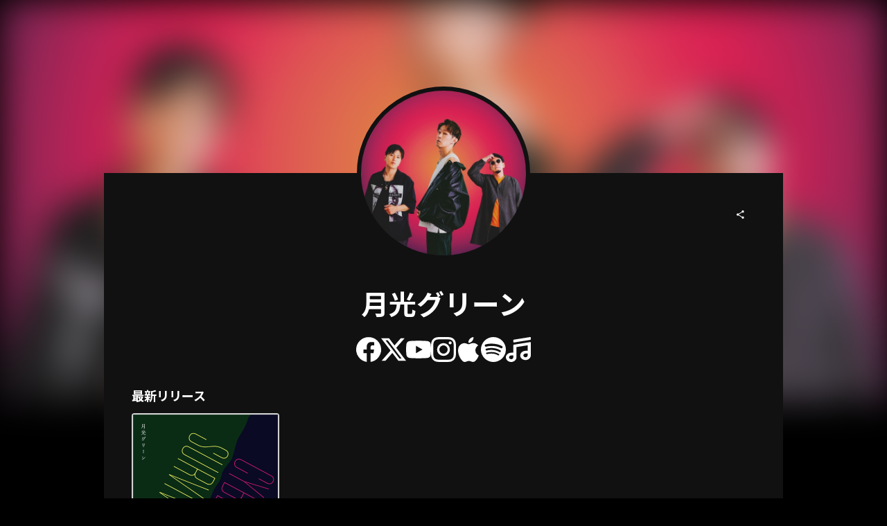

--- FILE ---
content_type: text/html; charset=utf-8
request_url: https://www.tunecore.co.jp/artists/gekkogreen
body_size: 17121
content:
<!DOCTYPE html><html lang="ja" class="" data-theme="artistPage"><head><meta charSet="utf-8" data-next-head=""/><link rel="stylesheet" type="text/css" href="/assets/css/nprogress.css" data-next-head=""/><meta name="twitter:card" content="summary_large_image" data-next-head=""/><meta name="twitter:site" content="@TuneCoreJapan" data-next-head=""/><meta property="fb:app_id" content="1289707494501452" data-next-head=""/><meta property="og:type" content="website" data-next-head=""/><meta property="og:site_name" content="TuneCore Japan" data-next-head=""/><meta name="viewport" content="width=device-width" data-next-head=""/><meta name="format-detection" content="telephone=no" data-next-head=""/><title data-next-head="">月光グリーン | TuneCore Japan</title><meta name="robots" content="index,follow" data-next-head=""/><meta name="description" content=" 音楽配信サービスで 月光グリーン （ゲッコウグリーン）を聴く。 2003年8月20日結成。北海道の3ピースバンド。
自らを「汗ダク感情ロック」と銘打つ。
RISING SUN ROCK FESTIVAL 2012、JOIN ALIVE 2013に出演。
新劇場版「頭文字D」劇中歌を始め、タイアップ曲での認知度も高い。
 CYBER SURVIVOR" data-next-head=""/><link rel="alternate" hrefLang="x-default" href="https://www.tunecore.co.jp/artists/gekkogreen" data-next-head=""/><link rel="alternate" hrefLang="ja" href="https://www.tunecore.co.jp/artists/gekkogreen?lang=ja" data-next-head=""/><link rel="alternate" hrefLang="en" href="https://www.tunecore.co.jp/artists/gekkogreen?lang=en" data-next-head=""/><meta property="og:title" content="月光グリーン" data-next-head=""/><meta property="og:description" content=" 音楽配信サービスで 月光グリーン （ゲッコウグリーン）を聴く。" data-next-head=""/><meta property="og:url" content="https://www.tunecore.co.jp/artists/gekkogreen" data-next-head=""/><meta property="og:image" content="https://tcj-image-production.s3-ap-northeast-1.amazonaws.com/u170394/a795132/itc298395.jpg?X-Amz-Algorithm=AWS4-HMAC-SHA256&amp;X-Amz-Credential=AKIAJV4VIS2VN3X4CBGA%2F20260131%2Fap-northeast-1%2Fs3%2Faws4_request&amp;X-Amz-Date=20260131T002238Z&amp;X-Amz-Expires=86400&amp;X-Amz-SignedHeaders=host&amp;X-Amz-Signature=41bf4a9de16cbf173374f20e5caa785baabb4a5cdc68e0c1c7871c2750387e58" data-next-head=""/><meta property="og:image:width" content="500" data-next-head=""/><meta property="og:image:height" content="500" data-next-head=""/><link rel="canonical" href="https://www.tunecore.co.jp/artists/gekkogreen" data-next-head=""/><meta name="keywords" content="月光グリーン, テツヤ, シンイチ, チュウ, CYBER SURVIVOR, フィルムケース" data-next-head=""/><meta http-equiv="Content-Security-Policy" content="object-src &#x27;none&#x27;; script-src &#x27;nonce-j8JPEDRexBy8mFj1hWvnQLv4GVtUvdIyvpr2wTHaCcl8J4smJphdRJIb6HKO8N8gnG7+9umYdoLO1znU4oAFBA==&#x27; &#x27;unsafe-inline&#x27; &#x27;unsafe-eval&#x27; &#x27;strict-dynamic&#x27; https: http:; base-uri &#x27;none&#x27;"/><meta name="emotion-insertion-point" content=""/><style data-emotion="css-global vgnpcp">html{-webkit-font-smoothing:antialiased;-moz-osx-font-smoothing:grayscale;box-sizing:border-box;-webkit-text-size-adjust:100%;}*,*::before,*::after{box-sizing:inherit;}strong,b{font-weight:700;}body{margin:0;color:#fff;font-size:14px;font-family:YakuHanJP,"Barlow","Noto Sans JP","Hiragino Kaku Gothic ProN",sans-serif;font-weight:400;line-height:1.5;background-color:#000;}@media print{body{background-color:#fff;}}body::backdrop{background-color:#000;}</style><style data-emotion="css 1q6gfn0 76wze3 xnqa5m bb28t2 1tp7gkk a0y2e3 hboir5 8atqhb 1px5dlw 1q567ir 1ucxt5p 8fzub2 64edaa qgxl4l 7rg7fp 7vpovd">.css-1q6gfn0{width:100%;margin-left:auto;box-sizing:border-box;margin-right:auto;display:block;}@media (min-width:980px){.css-1q6gfn0{max-width:980px;}}.css-76wze3{box-sizing:border-box;display:-webkit-box;display:-webkit-flex;display:-ms-flexbox;display:flex;-webkit-box-flex-wrap:wrap;-webkit-flex-wrap:wrap;-ms-flex-wrap:wrap;flex-wrap:wrap;width:100%;-webkit-flex-direction:row;-ms-flex-direction:row;flex-direction:row;margin-top:-16px;width:calc(100% + 16px);margin-left:-16px;}.css-76wze3>.MuiGrid-item{padding-top:16px;}.css-76wze3>.MuiGrid-item{padding-left:16px;}.css-xnqa5m{box-sizing:border-box;margin:0;-webkit-flex-direction:row;-ms-flex-direction:row;flex-direction:row;-webkit-flex-basis:50%;-ms-flex-preferred-size:50%;flex-basis:50%;-webkit-box-flex:0;-webkit-flex-grow:0;-ms-flex-positive:0;flex-grow:0;max-width:50%;}@media (min-width:600px){.css-xnqa5m{-webkit-flex-basis:25%;-ms-flex-preferred-size:25%;flex-basis:25%;-webkit-box-flex:0;-webkit-flex-grow:0;-ms-flex-positive:0;flex-grow:0;max-width:25%;}}@media (min-width:980px){.css-xnqa5m{-webkit-flex-basis:25%;-ms-flex-preferred-size:25%;flex-basis:25%;-webkit-box-flex:0;-webkit-flex-grow:0;-ms-flex-positive:0;flex-grow:0;max-width:25%;}}@media (min-width:1280px){.css-xnqa5m{-webkit-flex-basis:25%;-ms-flex-preferred-size:25%;flex-basis:25%;-webkit-box-flex:0;-webkit-flex-grow:0;-ms-flex-positive:0;flex-grow:0;max-width:25%;}}@media (min-width:1920px){.css-xnqa5m{-webkit-flex-basis:25%;-ms-flex-preferred-size:25%;flex-basis:25%;-webkit-box-flex:0;-webkit-flex-grow:0;-ms-flex-positive:0;flex-grow:0;max-width:25%;}}.css-bb28t2{box-sizing:border-box;margin:0;-webkit-flex-direction:row;-ms-flex-direction:row;flex-direction:row;}.css-1tp7gkk{box-sizing:border-box;display:-webkit-box;display:-webkit-flex;display:-ms-flexbox;display:flex;-webkit-box-flex-wrap:wrap;-webkit-flex-wrap:wrap;-ms-flex-wrap:wrap;flex-wrap:wrap;width:100%;-webkit-flex-direction:column;-ms-flex-direction:column;flex-direction:column;-webkit-box-pack:end;-ms-flex-pack:end;-webkit-justify-content:flex-end;justify-content:flex-end;}.css-1tp7gkk>.MuiGrid-item{max-width:none;}.css-1tp7gkk>.MuiGrid-item{max-width:100%;}.css-a0y2e3{height:0;overflow:hidden;-webkit-transition:height 300ms cubic-bezier(0.4, 0, 0.2, 1) 0ms;transition:height 300ms cubic-bezier(0.4, 0, 0.2, 1) 0ms;visibility:hidden;}.css-hboir5{display:-webkit-box;display:-webkit-flex;display:-ms-flexbox;display:flex;width:100%;}.css-8atqhb{width:100%;}.css-1px5dlw{margin:0;-webkit-flex-shrink:0;-ms-flex-negative:0;flex-shrink:0;border-width:0;border-style:solid;border-color:rgba(255, 255, 255, 0.12);border-bottom-width:thin;}.css-1q567ir{box-sizing:border-box;display:-webkit-box;display:-webkit-flex;display:-ms-flexbox;display:flex;-webkit-box-flex-wrap:wrap;-webkit-flex-wrap:wrap;-ms-flex-wrap:wrap;flex-wrap:wrap;width:100%;-webkit-flex-direction:column;-ms-flex-direction:column;flex-direction:column;-webkit-align-items:center;-webkit-box-align:center;-ms-flex-align:center;align-items:center;}.css-1q567ir>.MuiGrid-item{max-width:none;}.css-1q567ir>.MuiGrid-item{max-width:100%;}.css-1ucxt5p{box-sizing:border-box;display:-webkit-box;display:-webkit-flex;display:-ms-flexbox;display:flex;-webkit-box-flex-wrap:wrap;-webkit-flex-wrap:wrap;-ms-flex-wrap:wrap;flex-wrap:wrap;width:100%;-webkit-flex-direction:row;-ms-flex-direction:row;flex-direction:row;margin-top:-40px;width:calc(100% + 40px);margin-left:-40px;}.css-1ucxt5p>.MuiGrid-item{padding-top:40px;}.css-1ucxt5p>.MuiGrid-item{padding-left:40px;}.css-8fzub2{box-sizing:border-box;margin:0;-webkit-flex-direction:row;-ms-flex-direction:row;flex-direction:row;-webkit-flex-basis:100%;-ms-flex-preferred-size:100%;flex-basis:100%;-webkit-box-flex:0;-webkit-flex-grow:0;-ms-flex-positive:0;flex-grow:0;max-width:100%;}@media (min-width:600px){.css-8fzub2{-webkit-flex-basis:75%;-ms-flex-preferred-size:75%;flex-basis:75%;-webkit-box-flex:0;-webkit-flex-grow:0;-ms-flex-positive:0;flex-grow:0;max-width:75%;}}@media (min-width:980px){.css-8fzub2{-webkit-flex-basis:75%;-ms-flex-preferred-size:75%;flex-basis:75%;-webkit-box-flex:0;-webkit-flex-grow:0;-ms-flex-positive:0;flex-grow:0;max-width:75%;}}@media (min-width:1280px){.css-8fzub2{-webkit-flex-basis:75%;-ms-flex-preferred-size:75%;flex-basis:75%;-webkit-box-flex:0;-webkit-flex-grow:0;-ms-flex-positive:0;flex-grow:0;max-width:75%;}}@media (min-width:1920px){.css-8fzub2{-webkit-flex-basis:75%;-ms-flex-preferred-size:75%;flex-basis:75%;-webkit-box-flex:0;-webkit-flex-grow:0;-ms-flex-positive:0;flex-grow:0;max-width:75%;}}.css-64edaa{box-sizing:border-box;margin:0;-webkit-flex-direction:row;-ms-flex-direction:row;flex-direction:row;-webkit-flex-basis:100%;-ms-flex-preferred-size:100%;flex-basis:100%;-webkit-box-flex:0;-webkit-flex-grow:0;-ms-flex-positive:0;flex-grow:0;max-width:100%;}@media (min-width:600px){.css-64edaa{-webkit-flex-basis:25%;-ms-flex-preferred-size:25%;flex-basis:25%;-webkit-box-flex:0;-webkit-flex-grow:0;-ms-flex-positive:0;flex-grow:0;max-width:25%;}}@media (min-width:980px){.css-64edaa{-webkit-flex-basis:25%;-ms-flex-preferred-size:25%;flex-basis:25%;-webkit-box-flex:0;-webkit-flex-grow:0;-ms-flex-positive:0;flex-grow:0;max-width:25%;}}@media (min-width:1280px){.css-64edaa{-webkit-flex-basis:25%;-ms-flex-preferred-size:25%;flex-basis:25%;-webkit-box-flex:0;-webkit-flex-grow:0;-ms-flex-positive:0;flex-grow:0;max-width:25%;}}@media (min-width:1920px){.css-64edaa{-webkit-flex-basis:25%;-ms-flex-preferred-size:25%;flex-basis:25%;-webkit-box-flex:0;-webkit-flex-grow:0;-ms-flex-positive:0;flex-grow:0;max-width:25%;}}.css-qgxl4l{box-sizing:border-box;margin:0;-webkit-flex-direction:row;-ms-flex-direction:row;flex-direction:row;-webkit-flex-basis:100%;-ms-flex-preferred-size:100%;flex-basis:100%;-webkit-box-flex:0;-webkit-flex-grow:0;-ms-flex-positive:0;flex-grow:0;max-width:100%;}@media (min-width:600px){.css-qgxl4l{-webkit-flex-basis:100%;-ms-flex-preferred-size:100%;flex-basis:100%;-webkit-box-flex:0;-webkit-flex-grow:0;-ms-flex-positive:0;flex-grow:0;max-width:100%;}}@media (min-width:980px){.css-qgxl4l{-webkit-flex-basis:100%;-ms-flex-preferred-size:100%;flex-basis:100%;-webkit-box-flex:0;-webkit-flex-grow:0;-ms-flex-positive:0;flex-grow:0;max-width:100%;}}@media (min-width:1280px){.css-qgxl4l{-webkit-flex-basis:100%;-ms-flex-preferred-size:100%;flex-basis:100%;-webkit-box-flex:0;-webkit-flex-grow:0;-ms-flex-positive:0;flex-grow:0;max-width:100%;}}@media (min-width:1920px){.css-qgxl4l{-webkit-flex-basis:100%;-ms-flex-preferred-size:100%;flex-basis:100%;-webkit-box-flex:0;-webkit-flex-grow:0;-ms-flex-positive:0;flex-grow:0;max-width:100%;}}.css-7rg7fp{display:-webkit-inline-box;display:-webkit-inline-flex;display:-ms-inline-flexbox;display:inline-flex;border-radius:4px;}.css-7rg7fp .MuiToggleButtonGroup-grouped.Mui-selected+.MuiToggleButtonGroup-grouped.Mui-selected{border-left:0;margin-left:0;}.css-7rg7fp .MuiToggleButtonGroup-firstButton,.css-7rg7fp .MuiToggleButtonGroup-middleButton{border-top-right-radius:0;border-bottom-right-radius:0;}.css-7rg7fp .MuiToggleButtonGroup-lastButton,.css-7rg7fp .MuiToggleButtonGroup-middleButton{margin-left:-1px;border-left:1px solid transparent;border-top-left-radius:0;border-bottom-left-radius:0;}.css-7rg7fp .MuiToggleButtonGroup-lastButton.Mui-disabled,.css-7rg7fp .MuiToggleButtonGroup-middleButton.Mui-disabled{border-left:1px solid transparent;}.css-7vpovd{display:-webkit-inline-box;display:-webkit-inline-flex;display:-ms-inline-flexbox;display:inline-flex;-webkit-align-items:center;-webkit-box-align:center;-ms-flex-align:center;align-items:center;-webkit-box-pack:center;-ms-flex-pack:center;-webkit-justify-content:center;justify-content:center;position:relative;box-sizing:border-box;-webkit-tap-highlight-color:transparent;background-color:transparent;outline:0;border:0;margin:0;border-radius:0;padding:0;cursor:pointer;-webkit-user-select:none;-moz-user-select:none;-ms-user-select:none;user-select:none;vertical-align:middle;-moz-appearance:none;-webkit-appearance:none;-webkit-text-decoration:none;text-decoration:none;color:inherit;font-size:14px;font-family:YakuHanJP,"Barlow","Noto Sans JP","Hiragino Kaku Gothic ProN",sans-serif;font-weight:500;line-height:1.75;text-transform:uppercase;border-radius:4px;padding:11px;border:1px solid rgba(255, 255, 255, 0.12);color:#fff;}.css-7vpovd::-moz-focus-inner{border-style:none;}.css-7vpovd.Mui-disabled{pointer-events:none;cursor:default;}@media print{.css-7vpovd{-webkit-print-color-adjust:exact;color-adjust:exact;}}.css-7vpovd.Mui-disabled{color:rgba(255, 255, 255, 0.3);border:1px solid rgba(255, 255, 255, 0.12);}.css-7vpovd:hover{-webkit-text-decoration:none;text-decoration:none;background-color:rgba(255, 255, 255, 0.08);}@media (hover: none){.css-7vpovd:hover{background-color:transparent;}}.css-7vpovd.Mui-selected{color:#fff;background-color:rgba(255, 255, 255, 0.16);}.css-7vpovd.Mui-selected:hover{background-color:rgba(255, 255, 255, 0.24);}@media (hover: none){.css-7vpovd.Mui-selected:hover{background-color:rgba(255, 255, 255, 0.16);}}</style><link rel="dns-prefetch" href="https://www.google.com"/><link rel="preconnect" href="https://static.doubleclick.net"/><link rel="preconnect" href="https://googleads.g.doubleclick.net"/><link rel="preconnect" href="https://www.googletagmanager.com"/><link rel="manifest" href="/manifest.json"/><link rel="apple-touch-icon" href="/assets/icons/ios/180.png"/><script nonce="j8JPEDRexBy8mFj1hWvnQLv4GVtUvdIyvpr2wTHaCcl8J4smJphdRJIb6HKO8N8gnG7+9umYdoLO1znU4oAFBA==">(function(w,d,s,l,i){w[l]=w[l]||[];w[l].push({'gtm.start':new Date().getTime(),event:'gtm.js'});var f=d.getElementsByTagName(s)[0],j=d.createElement(s),dl=l!='dataLayer'?'&l='+l:'';j.async=true;j.src='https://www.googletagmanager.com/gtm.js?id='+i+dl;j.setAttribute('nonce','j8JPEDRexBy8mFj1hWvnQLv4GVtUvdIyvpr2wTHaCcl8J4smJphdRJIb6HKO8N8gnG7+9umYdoLO1znU4oAFBA==');f.parentNode.insertBefore(j,f);})(window,document,'script','dataLayer','GTM-TFZC54');</script><meta name="theme-color" content="#1A0406"/><link rel="shortcut icon" href="/favicon.ico"/><link rel="preconnect" href="https://fonts.googleapis.com"/><link rel="preconnect" href="https://fonts.gstatic.com" crossorigin="anonymous"/><link href="https://fonts.googleapis.com/css2?family=Barlow:wght@400;700;900&amp;family=Noto+Sans+JP:wght@400;700;900&amp;display=swap" rel="stylesheet"/><link data-next-font="" rel="preconnect" href="/" crossorigin="anonymous"/><link nonce="j8JPEDRexBy8mFj1hWvnQLv4GVtUvdIyvpr2wTHaCcl8J4smJphdRJIb6HKO8N8gnG7+9umYdoLO1znU4oAFBA==" rel="preload" href="/_next/static/css/632eec073bb7f7c5.css" as="style"/><link nonce="j8JPEDRexBy8mFj1hWvnQLv4GVtUvdIyvpr2wTHaCcl8J4smJphdRJIb6HKO8N8gnG7+9umYdoLO1znU4oAFBA==" rel="stylesheet" href="/_next/static/css/632eec073bb7f7c5.css" data-n-g=""/><noscript data-n-css="j8JPEDRexBy8mFj1hWvnQLv4GVtUvdIyvpr2wTHaCcl8J4smJphdRJIb6HKO8N8gnG7+9umYdoLO1znU4oAFBA=="></noscript><script defer="" nonce="j8JPEDRexBy8mFj1hWvnQLv4GVtUvdIyvpr2wTHaCcl8J4smJphdRJIb6HKO8N8gnG7+9umYdoLO1znU4oAFBA==" nomodule="" src="/_next/static/chunks/polyfills-42372ed130431b0a.js"></script><script src="/_next/static/chunks/webpack-1f61b32aceac5130.js" nonce="j8JPEDRexBy8mFj1hWvnQLv4GVtUvdIyvpr2wTHaCcl8J4smJphdRJIb6HKO8N8gnG7+9umYdoLO1znU4oAFBA==" defer=""></script><script src="/_next/static/chunks/framework-3d2ddd6ce2b3433a.js" nonce="j8JPEDRexBy8mFj1hWvnQLv4GVtUvdIyvpr2wTHaCcl8J4smJphdRJIb6HKO8N8gnG7+9umYdoLO1znU4oAFBA==" defer=""></script><script src="/_next/static/chunks/main-81e9440925e8b8f1.js" nonce="j8JPEDRexBy8mFj1hWvnQLv4GVtUvdIyvpr2wTHaCcl8J4smJphdRJIb6HKO8N8gnG7+9umYdoLO1znU4oAFBA==" defer=""></script><script src="/_next/static/chunks/pages/_app-c15d2d2d369b2a80.js" nonce="j8JPEDRexBy8mFj1hWvnQLv4GVtUvdIyvpr2wTHaCcl8J4smJphdRJIb6HKO8N8gnG7+9umYdoLO1znU4oAFBA==" defer=""></script><script src="/_next/static/chunks/4587-5a5aac07c13b0203.js" nonce="j8JPEDRexBy8mFj1hWvnQLv4GVtUvdIyvpr2wTHaCcl8J4smJphdRJIb6HKO8N8gnG7+9umYdoLO1znU4oAFBA==" defer=""></script><script src="/_next/static/chunks/8887-161ba0b4ad6e89ac.js" nonce="j8JPEDRexBy8mFj1hWvnQLv4GVtUvdIyvpr2wTHaCcl8J4smJphdRJIb6HKO8N8gnG7+9umYdoLO1znU4oAFBA==" defer=""></script><script src="/_next/static/chunks/1316-a9141051676dcfdc.js" nonce="j8JPEDRexBy8mFj1hWvnQLv4GVtUvdIyvpr2wTHaCcl8J4smJphdRJIb6HKO8N8gnG7+9umYdoLO1znU4oAFBA==" defer=""></script><script src="/_next/static/chunks/5852-104a3a30ba9cd011.js" nonce="j8JPEDRexBy8mFj1hWvnQLv4GVtUvdIyvpr2wTHaCcl8J4smJphdRJIb6HKO8N8gnG7+9umYdoLO1znU4oAFBA==" defer=""></script><script src="/_next/static/chunks/5536-b5bd249f5df31cb8.js" nonce="j8JPEDRexBy8mFj1hWvnQLv4GVtUvdIyvpr2wTHaCcl8J4smJphdRJIb6HKO8N8gnG7+9umYdoLO1znU4oAFBA==" defer=""></script><script src="/_next/static/chunks/7188-11eccc79fb55b289.js" nonce="j8JPEDRexBy8mFj1hWvnQLv4GVtUvdIyvpr2wTHaCcl8J4smJphdRJIb6HKO8N8gnG7+9umYdoLO1znU4oAFBA==" defer=""></script><script src="/_next/static/chunks/4184-9cdb1ffb5dd85f6b.js" nonce="j8JPEDRexBy8mFj1hWvnQLv4GVtUvdIyvpr2wTHaCcl8J4smJphdRJIb6HKO8N8gnG7+9umYdoLO1znU4oAFBA==" defer=""></script><script src="/_next/static/chunks/1089-5d42e8e4d9653a70.js" nonce="j8JPEDRexBy8mFj1hWvnQLv4GVtUvdIyvpr2wTHaCcl8J4smJphdRJIb6HKO8N8gnG7+9umYdoLO1znU4oAFBA==" defer=""></script><script src="/_next/static/chunks/1428-3e4910df961456a2.js" nonce="j8JPEDRexBy8mFj1hWvnQLv4GVtUvdIyvpr2wTHaCcl8J4smJphdRJIb6HKO8N8gnG7+9umYdoLO1znU4oAFBA==" defer=""></script><script src="/_next/static/chunks/9219-86ac8190c28cca28.js" nonce="j8JPEDRexBy8mFj1hWvnQLv4GVtUvdIyvpr2wTHaCcl8J4smJphdRJIb6HKO8N8gnG7+9umYdoLO1znU4oAFBA==" defer=""></script><script src="/_next/static/chunks/3397-0680aa6e0668ceb6.js" nonce="j8JPEDRexBy8mFj1hWvnQLv4GVtUvdIyvpr2wTHaCcl8J4smJphdRJIb6HKO8N8gnG7+9umYdoLO1znU4oAFBA==" defer=""></script><script src="/_next/static/chunks/6751-7abe5c0f44011b6f.js" nonce="j8JPEDRexBy8mFj1hWvnQLv4GVtUvdIyvpr2wTHaCcl8J4smJphdRJIb6HKO8N8gnG7+9umYdoLO1znU4oAFBA==" defer=""></script><script src="/_next/static/chunks/4223-691718bfafb2af3a.js" nonce="j8JPEDRexBy8mFj1hWvnQLv4GVtUvdIyvpr2wTHaCcl8J4smJphdRJIb6HKO8N8gnG7+9umYdoLO1znU4oAFBA==" defer=""></script><script src="/_next/static/chunks/4218-68c2bbc7f994fe26.js" nonce="j8JPEDRexBy8mFj1hWvnQLv4GVtUvdIyvpr2wTHaCcl8J4smJphdRJIb6HKO8N8gnG7+9umYdoLO1znU4oAFBA==" defer=""></script><script src="/_next/static/chunks/7075-0f234e779d88b72f.js" nonce="j8JPEDRexBy8mFj1hWvnQLv4GVtUvdIyvpr2wTHaCcl8J4smJphdRJIb6HKO8N8gnG7+9umYdoLO1znU4oAFBA==" defer=""></script><script src="/_next/static/chunks/2985-71dd140e215f6d5f.js" nonce="j8JPEDRexBy8mFj1hWvnQLv4GVtUvdIyvpr2wTHaCcl8J4smJphdRJIb6HKO8N8gnG7+9umYdoLO1znU4oAFBA==" defer=""></script><script src="/_next/static/chunks/pages/artists/%5BartistPagePath%5D-2a7e7769762cd0e1.js" nonce="j8JPEDRexBy8mFj1hWvnQLv4GVtUvdIyvpr2wTHaCcl8J4smJphdRJIb6HKO8N8gnG7+9umYdoLO1znU4oAFBA==" defer=""></script><script src="/_next/static/40bd66e4e8df7374746c3f66b3efbdc0dc6324b4/_buildManifest.js" nonce="j8JPEDRexBy8mFj1hWvnQLv4GVtUvdIyvpr2wTHaCcl8J4smJphdRJIb6HKO8N8gnG7+9umYdoLO1znU4oAFBA==" defer=""></script><script src="/_next/static/40bd66e4e8df7374746c3f66b3efbdc0dc6324b4/_ssgManifest.js" nonce="j8JPEDRexBy8mFj1hWvnQLv4GVtUvdIyvpr2wTHaCcl8J4smJphdRJIb6HKO8N8gnG7+9umYdoLO1znU4oAFBA==" defer=""></script><style id="jss-server-side">.jss13 > * {
  font-size: 14px;
}
.jss8 {
  width: 100%;
  display: flex;
  min-height: 40px;
}
.jss9 {
  flex: 1;
  display: flex;
  align-items: center;
  flex-direction: column;
}
.jss9 span {
  display: inline-block;
  line-height: 1em;
}
.jss10 {
  color: #848484;
  border: none;
  background-color: #1d1d1d;
}
.jss10:hover {
  color: #a2a2a2;
  background-color: #4d4d4d;
}
.jss12 {
  color: #4e4e4e !important;
  border: none;
  background-color: #c3c3c3 !important;
}
.jss6 {
  color: #000;
  width: 70%;
  height: 70%;
  display: flex;
  opacity: 0.5;
  padding: 16px;
  align-items: center;
  flex-direction: column;
  justify-content: center;
  background-color: #fff;
}
.jss7 {
  font-size: min(56px, 5vw);
}
@media (max-width:599.95px) {
  .jss7 {
    font-size: max(16px, 8vw);
  }
}
  .jss3 {
    width: 100%;
    display: flex;
    margin-top: 8px;
    align-items: center;
    flex-direction: column;
  }
  .jss4 {
    width: 100%;
    overflow: hidden;
    white-space: nowrap;
    text-overflow: ellipsis;
  }
  .jss5 {
    width: 100%;
    overflow: hidden;
    white-space: nowrap;
    text-overflow: ellipsis;
  }
  .jss1 {
    display: flex;
    align-items: center;
    justify-content: space-between;
  }
  .jss2:hover {
    filter: brightness(120%);
    opacity: 0.5;
  }</style><style id="insertion-point-jss"></style></head><body><noscript><iframe src="https://www.googletagmanager.com/ns.html?id=GTM-TFZC54" height="0" width="0" style="display:none;visibility:hidden"></iframe></noscript><div id="__next"><main class=""><div class="lt-sm:hidden"><img src="https://tcj-image-production.s3-ap-northeast-1.amazonaws.com/u170394/a795132/itc298395.jpg?X-Amz-Algorithm=AWS4-HMAC-SHA256&amp;X-Amz-Credential=AKIAJV4VIS2VN3X4CBGA%2F20260131%2Fap-northeast-1%2Fs3%2Faws4_request&amp;X-Amz-Date=20260131T002238Z&amp;X-Amz-Expires=86400&amp;X-Amz-SignedHeaders=host&amp;X-Amz-Signature=41bf4a9de16cbf173374f20e5caa785baabb4a5cdc68e0c1c7871c2750387e58" class="rounded-none bg-[#d8d8d8] gt-sm:mt-[-125px] z-[-1] absolute h-[calc(63vh+125px)] w-full blur-[26px]" style="object-fit:cover" loading="eager" alt="GEKKO GREEN" height="600" width="600"/></div><div class="MuiContainer-root MuiContainer-maxWidthMd MuiContainer-disableGutters css-1q6gfn0"><div class="gt-sm:mt-[125px] gt-sm:mb-[-125px] gt-sm:mx-auto border border-[6px] border-brandBlack gt-sm:rounded-full gt-sm:size-[250px] gt-sm:p-0 flex justify-center items-center p-xl bg-brandBlack"><img src="https://tcj-image-production.s3-ap-northeast-1.amazonaws.com/u170394/a795132/itc298395.jpg?X-Amz-Algorithm=AWS4-HMAC-SHA256&amp;X-Amz-Credential=AKIAJV4VIS2VN3X4CBGA%2F20260131%2Fap-northeast-1%2Fs3%2Faws4_request&amp;X-Amz-Date=20260131T002238Z&amp;X-Amz-Expires=86400&amp;X-Amz-SignedHeaders=host&amp;X-Amz-Signature=41bf4a9de16cbf173374f20e5caa785baabb4a5cdc68e0c1c7871c2750387e58" class="rounded-full bg-[#d8d8d8] gt-sm:z-[1] w-full h-full aspect-square" style="object-fit:cover" loading="lazy" alt="GEKKO GREEN" height="600" width="600"/></div><div class="bg-brandBlack p-xxl lt-sm:p-lg relative"><div class="absolute top-xxl right-xxl lt-sm:static lt-sm:flex lt-sm:justify-end"><button role="button" type="button" class="btn-contained-transparent-inverse cursor-pointer disabled:cursor-default disabled:opacity-20 flex-row whitespace-nowrap rounded-full btn-md relative aspect-square"><span class="size-md size-md"><svg width="100%" height="100%" viewBox="0 0 24 24" fill="none" xmlns="http://www.w3.org/2000/svg" class="pointer-events-none"><path d="M16.5 3C15.1193 3 14 4.11929 14 5.5C14 5.69532 14.0224 5.88542 14.0648 6.06785L7.17166 10.1411C6.72877 9.74253 6.14271 9.5 5.5 9.5C4.11929 9.5 3 10.6193 3 12C3 13.3807 4.11929 14.5 5.5 14.5C6.1427 14.5 6.72877 14.2575 7.17165 13.8589L14.0648 17.9322C14.0224 18.1146 14 18.3047 14 18.5C14 19.8807 15.1193 21 16.5 21C17.8807 21 19 19.8807 19 18.5C19 17.1193 17.8807 16 16.5 16C15.8573 16 15.2712 16.2425 14.8283 16.6411L7.93523 12.5678C7.9776 12.3854 8 12.1953 8 12C8 11.8047 7.9776 11.6146 7.93523 11.4322L14.8284 7.35895C15.2712 7.75748 15.8573 8 16.5 8C17.8807 8 19 6.88071 19 5.5C19 4.11929 17.8807 3 16.5 3Z" fill="var(--color-white, #ffffff)"></path></svg></span></button></div><div class="gt-sm:mt-[125px]"><h1 class="break-words mb-lg" title="" variant="h1" align="center"><span class="t-title-x4l-xshort-b inline-block"><span>月光グリーン</span></span></h1><div><div class="flex items-center justify-center gap-x-lg gap-y-xs flex-wrap"><div><div><a target="_blank" rel="noopener noreferrer" class="text-token-text-fill-link no-underline" href="https://www.facebook.com/gekkote28"><svg viewBox="0 0 232.39 230.98" width="24" height="24" class="h-auto w-[24px] gt-sm:w-[36px]"><title>Facebook</title><g data-name="\u30EC\u30A4\u30E4\u30FC 2"><path d="M116.2 0A116.2 116.2 0 0098 231v-81.21H68.54V116.2H98V90.6c0-29.12 17.35-45.21 43.89-45.21a178.69 178.69 0 0126 2.27v28.59h-14.6c-14.44 0-18.94 9-18.94 18.15v21.8h32.23l-5.15 33.59h-27.08V231A116.2 116.2 0 00116.2 0z" fill="#fff" data-name="\u30EC\u30A4\u30E4\u30FC 5"></path></g></svg></a></div></div><div><div><a target="_blank" rel="noopener noreferrer" class="text-token-text-fill-link no-underline" href="https://twitter.com/gekkote28"><svg viewBox="0 0 21.573 19.5" width="24" height="24" class="h-auto w-[24px] gt-sm:w-[36px]"><title>Twitter</title><g data-name="\u30EC\u30A4\u30E4\u30FC 2"><path d="m16.99,0h3.308l-7.227,8.26,8.502,11.24h-6.657l-5.214-6.817-5.966,6.817H.426l7.73-8.835L0,0h6.826l4.713,6.231L16.99,0Zm-1.161,17.52h1.833L5.83,1.876h-1.967l11.966,15.644Z" fill="#fff" data-name="\u30EC\u30A4\u30E4\u30FC 3"></path></g></svg></a></div></div><div><div><a target="_blank" rel="noopener noreferrer" class="text-token-text-fill-link no-underline" href="https://www.youtube.com/channel/UCElMJsJe9kxOoj9jxzSo6cg"><svg viewBox="0 0 232.39 163.73" width="24" height="24" class="h-auto w-[24px] gt-sm:w-[36px]"><title>YouTube</title><g data-name="\u30EC\u30A4\u30E4\u30FC 2"><g data-name="\u30EC\u30A4\u30E4\u30FC 9"><path d="M227.54 25.57A29.19 29.19 0 00207 4.89C188.87 0 116.2 0 116.2 0S43.53 0 25.4 4.89A29.18 29.18 0 004.86 25.57C0 43.81 0 81.87 0 81.87s0 38.05 4.86 56.3a29.18 29.18 0 0020.54 20.67c18.13 4.89 90.8 4.89 90.8 4.89s72.67 0 90.79-4.89a29.19 29.19 0 0020.55-20.67c4.85-18.25 4.85-56.3 4.85-56.3s0-38.06-4.85-56.3zM92.43 116.42V47.31l60.74 34.56z" fill="#fff" data-name="\u30EC\u30A4\u30E4\u30FC 8"></path></g></g></svg></a></div></div><div><div><a target="_blank" rel="noopener noreferrer" class="text-token-text-fill-link no-underline" href="https://www.instagram.com/gekko_te28/"><svg viewBox="0 0 232.39 232.39" width="24" height="24" class="h-auto w-[24px] gt-sm:w-[36px]"><title>Instagram</title><defs><style>.instagram_svg__cls-1{fill:#fff}</style></defs><g id="instagram_svg__\u30EC\u30A4\u30E4\u30FC_2" data-name="\u30EC\u30A4\u30E4\u30FC 2"><g id="instagram_svg__Logo"><path class="instagram_svg__cls-1" d="M116.2 20.94c31 0 34.7.11 47 .67 11.33.52 17.48 2.41 21.58 4a36.06 36.06 0 0113.36 8.7 36 36 0 018.69 13.36c1.59 4.09 3.48 10.24 4 21.57.56 12.26.68 15.93.68 47s-.12 34.7-.68 47c-.52 11.33-2.41 17.48-4 21.58a38.46 38.46 0 01-22.05 22.05c-4.1 1.59-10.25 3.48-21.58 4-12.25.56-15.92.68-46.95.68s-34.71-.12-47-.68c-11.33-.52-17.48-2.41-21.57-4a36 36 0 01-13.36-8.69 36.06 36.06 0 01-8.7-13.36c-1.59-4.1-3.48-10.25-4-21.58-.56-12.25-.67-15.93-.67-46.95s.11-34.7.67-47c.52-11.33 2.41-17.48 4-21.57a35.9 35.9 0 018.7-13.36 35.9 35.9 0 0113.36-8.7c4.09-1.59 10.24-3.48 21.57-4 12.26-.56 15.93-.67 47-.67M116.2 0C84.64 0 80.68.13 68.29.7S47.47 3.23 40.08 6.1A57 57 0 0019.5 19.5 57 57 0 006.1 40.08C3.23 47.47 1.26 55.92.7 68.29S0 84.64 0 116.2s.13 35.51.7 47.91 2.53 20.81 5.4 28.2a57 57 0 0013.4 20.58 56.83 56.83 0 0020.58 13.4c7.39 2.88 15.84 4.84 28.21 5.41s16.35.69 47.91.69 35.51-.13 47.91-.69 20.81-2.53 28.2-5.41a59.39 59.39 0 0034-34c2.88-7.39 4.84-15.84 5.41-28.2s.69-16.36.69-47.91-.13-35.52-.69-47.91-2.53-20.82-5.41-28.21a56.83 56.83 0 00-13.4-20.58 57 57 0 00-20.6-13.38c-7.39-2.87-15.84-4.84-28.2-5.4S147.75 0 116.2 0z"></path><path class="instagram_svg__cls-1" d="M116.2 56.53a59.67 59.67 0 1059.67 59.67 59.66 59.66 0 00-59.67-59.67zm0 98.4a38.74 38.74 0 1138.73-38.73 38.74 38.74 0 01-38.73 38.73z"></path><circle class="instagram_svg__cls-1" cx="178.22" cy="54.17" r="13.94"></circle></g></g></svg></a></div></div><div><div><a target="_blank" rel="noopener noreferrer" class="text-token-text-fill-link no-underline" href="https://music.apple.com/jp/artist/325171861"><svg viewBox="0 0 193.09 232.39" width="24" height="24" class="h-auto w-[24px] gt-sm:w-[36px]"><title>Apple Music</title><defs><style>.apple_svg__cls-1{fill:#fff}</style></defs><g id="apple_svg__\u30EC\u30A4\u30E4\u30FC_2" data-name="\u30EC\u30A4\u30E4\u30FC 2"><g id="apple_svg__\u30EC\u30A4\u30E4\u30FC_9" data-name="\u30EC\u30A4\u30E4\u30FC 9"><path class="apple_svg__cls-1" d="M161.27 123.59C161 94.23 185.82 79.94 187 79.28c-14.06-20.08-35.85-22.83-43.49-23C125.15 54.37 107.41 67 98.09 67c-9.5 0-23.87-10.54-39.33-10.22-19.9.3-38.53 11.58-48.75 29.11-21.08 35.7-5.36 88.23 14.83 117.11 10.1 14.16 21.9 29.94 37.36 29.38 15.12-.6 20.75-9.43 39-9.43 18.08 0 23.38 9.43 39.14 9.07 16.21-.24 26.44-14.2 36.18-28.48a116 116 0 0016.56-33c-.37-.14-31.49-11.75-31.81-46.95zM131.5 37.25c8.13-10 13.68-23.5 12.14-37.25-11.77.5-26.49 8-35 17.71-7.5 8.57-14.19 22.65-12.46 35.87 13.26.97 26.82-6.53 35.32-16.33z"></path></g></g></svg></a></div></div><div><div><a target="_blank" rel="noopener noreferrer" class="text-token-text-fill-link no-underline" href="https://open.spotify.com/artist/5UXLIktik5nk2BZQUJYaa2"><svg viewBox="0 0 232.39 232.39" width="24" height="24" class="h-auto w-[24px] gt-sm:w-[36px]"><title>Spotify</title><g data-name="\u30EC\u30A4\u30E4\u30FC 2"><path d="M116.2 0a116.2 116.2 0 10116.19 116.2A116.19 116.19 0 00116.2 0zm53.29 167.6a7.25 7.25 0 01-10 2.41c-27.25-16.68-61.59-20.45-102.04-11.21a7.24 7.24 0 11-3.22-14.11c44.26-10.12 82.23-5.77 112.85 12.95a7.24 7.24 0 012.41 9.96zm14.22-31.6a9.08 9.08 0 01-12.47 3C140 119.75 92.4 114.19 55.46 125.4a9.06 9.06 0 11-5.27-17.33c42.21-12.81 94.67-6.61 130.53 15.43a9.07 9.07 0 012.99 12.5zm1.22-33c-37.45-22.24-99.24-24.29-135-13.44a10.86 10.86 0 11-6.31-20.79c41-12.46 109.28-10.06 152.4 15.54A10.87 10.87 0 01184.93 103z" fill="#fff" data-name="\u30EC\u30A4\u30E4\u30FC 6"></path></g></svg></a></div></div><div><div><a target="_blank" rel="noopener noreferrer" class="text-token-text-fill-link no-underline" href="https://music.line.me/webapp/artist/mi0000000012675fe2"><svg class="h-auto w-[24px] gt-sm:w-[36px]" width="24" height="24" viewBox="0 0 100 100" fill="none" xmlns="http://www.w3.org/2000/svg"><g mask="url(#mask0_17_31)"><path d="M96.905 20.2082L31.9681 30.58C30.7175 30.7857 29.8108 31.7324 29.8108 32.8574V62.8341H21.8696C9.81711 62.8341 0 71.1618 0 81.41C0 88.2013 4.14257 94.4432 11.3803 97.9283C14.3817 99.3823 17.8208 100.014 21.2443 100.014H21.2599C32.9529 100.014 42.4731 91.4251 42.4731 80.8888V40.1972L87.3222 33.0494V55.1378H79.3811C67.3439 55.1378 57.5428 63.465 57.5272 73.6996C57.5272 78.6664 59.7311 83.3305 63.7489 86.843C67.7661 90.3549 73.0967 92.3033 78.7867 92.3033C90.48 92.3033 100 83.7147 100 73.1783V22.4856C100 21.045 98.515 19.9612 96.905 20.2082ZM70.205 73.6996C70.205 69.5703 74.0506 66.209 78.7711 66.209H87.3378V73.6996C87.3378 77.8293 83.4922 81.1906 78.7711 81.1906C74.0506 81.1906 70.205 77.8293 70.205 73.6996ZM12.6778 81.4236C12.6778 77.2944 16.5234 73.9331 21.2443 73.9331H29.8108V81.4236C29.8108 85.5533 25.9653 88.9146 21.2443 88.9146C16.5234 88.9146 12.6778 85.5533 12.6778 81.4236Z" fill="var(--color-white, #ffffff)"></path><path d="M97.8447 11.209L32.9082 21.6495C31.2981 21.9101 29.7974 20.8263 29.7974 19.3721V12.7456C29.7974 11.6343 30.704 10.674 31.9546 10.4682L96.9069 0.0415263C98.5169 -0.219141 100.018 0.864687 100.018 2.31893V8.94535C100.018 10.0566 99.1114 11.017 97.8603 11.2228L97.8447 11.209Z" fill="var(--color-white, #ffffff)"></path></g></svg></a></div></div></div></div><div class="my-xxl"><div class="flex justify-between"><span class="text-defaultText text-left text-lg leading-none leading-none"><h3><span>最新リリース</span></h3></span></div><div class="mt-md"><div class="gap-md flex flex-col lt-sm:hidden"><div class="MuiGrid-root MuiGrid-container MuiGrid-spacing-xs-2 css-76wze3"><div class="MuiGrid-root MuiGrid-item MuiGrid-grid-xs-6 MuiGrid-grid-sm-3 css-xnqa5m"><a target="_blank" rel="noreferrer" aria-label="Open CYBER SURVIVOR in LinkCore" underline="hover" class="text-white hover:underline w-full text-token-text-fill-inverse hover:brightness-110" href="https://linkco.re/samNeqNs?lang=ja"><div class="relative flex justify-center items-center w-fit"><img src="https://tcj-image-production.s3-ap-northeast-1.amazonaws.com/u170394/r1096411/ite1096411.png?X-Amz-Algorithm=AWS4-HMAC-SHA256&amp;X-Amz-Credential=AKIAJV4VIS2VN3X4CBGA%2F20260131%2Fap-northeast-1%2Fs3%2Faws4_request&amp;X-Amz-Date=20260131T002238Z&amp;X-Amz-Expires=86400&amp;X-Amz-SignedHeaders=host&amp;X-Amz-Signature=67be77317a8738a2ecad20bb0adb407e4b6ee679033e262ae5860b752524dc5f" class="rounded bg-[#d8d8d8] w-full h-full" style="object-fit:cover" loading="lazy" height="400" width="400" alt="CYBER SURVIVOR"/></div></a></div><div class="MuiGrid-root MuiGrid-item css-bb28t2"><div class="MuiGrid-root MuiGrid-container MuiGrid-direction-xs-column css-1tp7gkk" style="height:100%"><div class="MuiGrid-root MuiGrid-item css-bb28t2"><a target="_blank" rel="noreferrer" aria-label="Open CYBER SURVIVOR in LinkCore" underline="hover" class="text-white hover:underline w-full text-token-text-fill-inverse hover:brightness-110" href="https://linkco.re/samNeqNs?lang=ja"><div><span class="leading-none" title="" color="textSecondary"><span class="t-body-md-short inline-block">2023-11-25</span></span><h4 class="leading-none" title="" variant="h4"><span class="t-title-md-l-short-b inline-block"><span>CYBER SURVIVOR</span></span></h4><span class="leading-none" title="" color="textSecondary"><span class="t-body-md-short inline-block"><span>シングル • 1曲 • 3分</span></span></span></div></a></div></div></div></div><div><div class="MuiCollapse-root MuiCollapse-vertical MuiCollapse-hidden css-a0y2e3" style="min-height:0px"><div class="MuiCollapse-wrapper MuiCollapse-vertical css-hboir5"><div class="MuiCollapse-wrapperInner MuiCollapse-vertical css-8atqhb"></div></div></div></div></div><div class="gap-md flex flex-col gt-sm:hidden"><div class="MuiGrid-root MuiGrid-container MuiGrid-spacing-xs-2 css-76wze3"><div class="MuiGrid-root MuiGrid-item MuiGrid-grid-xs-6 MuiGrid-grid-sm-3 css-xnqa5m"><a target="_blank" rel="noreferrer" aria-label="Open CYBER SURVIVOR in LinkCore" underline="hover" class="text-white hover:underline w-full text-token-text-fill-inverse hover:brightness-110" href="https://linkco.re/samNeqNs?lang=ja"><div class="relative flex justify-center items-center w-fit"><img src="https://tcj-image-production.s3-ap-northeast-1.amazonaws.com/u170394/r1096411/ite1096411.png?X-Amz-Algorithm=AWS4-HMAC-SHA256&amp;X-Amz-Credential=AKIAJV4VIS2VN3X4CBGA%2F20260131%2Fap-northeast-1%2Fs3%2Faws4_request&amp;X-Amz-Date=20260131T002238Z&amp;X-Amz-Expires=86400&amp;X-Amz-SignedHeaders=host&amp;X-Amz-Signature=67be77317a8738a2ecad20bb0adb407e4b6ee679033e262ae5860b752524dc5f" class="rounded bg-[#d8d8d8] w-full h-full" style="object-fit:cover" loading="lazy" height="400" width="400" alt="CYBER SURVIVOR"/></div></a></div><div class="MuiGrid-root MuiGrid-item css-bb28t2"><div class="MuiGrid-root MuiGrid-container MuiGrid-direction-xs-column css-1tp7gkk" style="height:100%"><div class="MuiGrid-root MuiGrid-item css-bb28t2"><a target="_blank" rel="noreferrer" aria-label="Open CYBER SURVIVOR in LinkCore" underline="hover" class="text-white hover:underline w-full text-token-text-fill-inverse hover:brightness-110" href="https://linkco.re/samNeqNs?lang=ja"><div><span class="leading-none" title="" color="textSecondary"><span class="t-body-md-short inline-block">2023-11-25</span></span><h4 class="leading-none" title="" variant="h4"><span class="t-title-md-l-short-b inline-block"><span>CYBER SURVIVOR</span></span></h4><span class="leading-none" title="" color="textSecondary"><span class="t-body-md-short inline-block"><span>シングル • 1曲 • 3分</span></span></span></div></a></div></div></div></div><div><div class="MuiCollapse-root MuiCollapse-vertical MuiCollapse-hidden css-a0y2e3" style="min-height:0px"><div class="MuiCollapse-wrapper MuiCollapse-vertical css-hboir5"><div class="MuiCollapse-wrapperInner MuiCollapse-vertical css-8atqhb"></div></div></div></div></div></div></div><div><hr class="MuiDivider-root MuiDivider-fullWidth css-1px5dlw"/><div class="my-xxl"><div class="flex justify-between"><span class="text-defaultText text-left text-lg leading-none leading-none"><h3><span>シングル</span></h3></span></div><div class="mt-md"><div class="gap-md grid lt-sm:grid-cols-2 grid-cols-4 lt-sm:hidden"><div class="MuiGrid-root MuiGrid-container MuiGrid-direction-xs-column css-1q567ir"><a target="_blank" rel="noreferrer" aria-label="Open CYBER SURVIVOR in LinkCore" underline="hover" class="text-white hover:underline w-full text-token-text-fill-inverse hover:brightness-110" href="https://linkco.re/samNeqNs?lang=ja"><div class="relative flex justify-center items-center w-fit"><img src="https://tcj-image-production.s3-ap-northeast-1.amazonaws.com/u170394/r1096411/ite1096411.png?X-Amz-Algorithm=AWS4-HMAC-SHA256&amp;X-Amz-Credential=AKIAJV4VIS2VN3X4CBGA%2F20260131%2Fap-northeast-1%2Fs3%2Faws4_request&amp;X-Amz-Date=20260131T002238Z&amp;X-Amz-Expires=86400&amp;X-Amz-SignedHeaders=host&amp;X-Amz-Signature=67be77317a8738a2ecad20bb0adb407e4b6ee679033e262ae5860b752524dc5f" class="rounded bg-[#d8d8d8] w-full h-full" style="object-fit:cover" loading="lazy" height="400" width="400" alt="CYBER SURVIVOR"/></div><div class="jss3"><span class="jss4" title="" component="h4" align="center"><span class="t-body-md-short inline-block"><span>CYBER SURVIVOR</span></span></span><p class="jss5" title="" variant="body2" component="span" color="textSecondary" align="center"><span class="t-body-xs-short inline-block">2023<span>年</span></span></p></div></a></div><div class="MuiGrid-root MuiGrid-container MuiGrid-direction-xs-column css-1q567ir"><a target="_blank" rel="noreferrer" aria-label="Open FilmCase in LinkCore" underline="hover" class="text-white hover:underline w-full text-token-text-fill-inverse hover:brightness-110" href="https://linkco.re/H4865BP0?lang=ja"><div class="relative flex justify-center items-center w-fit"><img src="https://tcj-image-production.s3-ap-northeast-1.amazonaws.com/u170394/r1085737/ite1085737.png?X-Amz-Algorithm=AWS4-HMAC-SHA256&amp;X-Amz-Credential=AKIAJV4VIS2VN3X4CBGA%2F20260131%2Fap-northeast-1%2Fs3%2Faws4_request&amp;X-Amz-Date=20260131T002238Z&amp;X-Amz-Expires=86400&amp;X-Amz-SignedHeaders=host&amp;X-Amz-Signature=4ccdb7fd01e86c3117176b1b63f93b9af2c4be2ef03da143bcdf9e9be3ef8a55" class="rounded bg-[#d8d8d8] w-full h-full" style="object-fit:cover" loading="lazy" height="400" width="400" alt="FilmCase"/></div><div class="jss3"><span class="jss4" title="" component="h4" align="center"><span class="t-body-md-short inline-block"><span>フィルムケース</span></span></span><p class="jss5" title="" variant="body2" component="span" color="textSecondary" align="center"><span class="t-body-xs-short inline-block">2023<span>年</span></span></p></div></a></div><div class="lt-sm:col-span-2 col-span-4"><div class="MuiCollapse-root MuiCollapse-vertical MuiCollapse-hidden css-a0y2e3" style="min-height:0px"><div class="MuiCollapse-wrapper MuiCollapse-vertical css-hboir5"><div class="MuiCollapse-wrapperInner MuiCollapse-vertical css-8atqhb"></div></div></div></div></div><div class="gap-md grid lt-sm:grid-cols-2 grid-cols-2 gt-sm:hidden"><div class="MuiGrid-root MuiGrid-container MuiGrid-direction-xs-column css-1q567ir"><a target="_blank" rel="noreferrer" aria-label="Open CYBER SURVIVOR in LinkCore" underline="hover" class="text-white hover:underline w-full text-token-text-fill-inverse hover:brightness-110" href="https://linkco.re/samNeqNs?lang=ja"><div class="relative flex justify-center items-center w-fit"><img src="https://tcj-image-production.s3-ap-northeast-1.amazonaws.com/u170394/r1096411/ite1096411.png?X-Amz-Algorithm=AWS4-HMAC-SHA256&amp;X-Amz-Credential=AKIAJV4VIS2VN3X4CBGA%2F20260131%2Fap-northeast-1%2Fs3%2Faws4_request&amp;X-Amz-Date=20260131T002238Z&amp;X-Amz-Expires=86400&amp;X-Amz-SignedHeaders=host&amp;X-Amz-Signature=67be77317a8738a2ecad20bb0adb407e4b6ee679033e262ae5860b752524dc5f" class="rounded bg-[#d8d8d8] w-full h-full" style="object-fit:cover" loading="lazy" height="400" width="400" alt="CYBER SURVIVOR"/></div><div class="jss3"><span class="jss4" title="" component="h4" align="center"><span class="t-body-md-short inline-block"><span>CYBER SURVIVOR</span></span></span><p class="jss5" title="" variant="body2" component="span" color="textSecondary" align="center"><span class="t-body-xs-short inline-block">2023<span>年</span></span></p></div></a></div><div class="MuiGrid-root MuiGrid-container MuiGrid-direction-xs-column css-1q567ir"><a target="_blank" rel="noreferrer" aria-label="Open FilmCase in LinkCore" underline="hover" class="text-white hover:underline w-full text-token-text-fill-inverse hover:brightness-110" href="https://linkco.re/H4865BP0?lang=ja"><div class="relative flex justify-center items-center w-fit"><img src="https://tcj-image-production.s3-ap-northeast-1.amazonaws.com/u170394/r1085737/ite1085737.png?X-Amz-Algorithm=AWS4-HMAC-SHA256&amp;X-Amz-Credential=AKIAJV4VIS2VN3X4CBGA%2F20260131%2Fap-northeast-1%2Fs3%2Faws4_request&amp;X-Amz-Date=20260131T002238Z&amp;X-Amz-Expires=86400&amp;X-Amz-SignedHeaders=host&amp;X-Amz-Signature=4ccdb7fd01e86c3117176b1b63f93b9af2c4be2ef03da143bcdf9e9be3ef8a55" class="rounded bg-[#d8d8d8] w-full h-full" style="object-fit:cover" loading="lazy" height="400" width="400" alt="FilmCase"/></div><div class="jss3"><span class="jss4" title="" component="h4" align="center"><span class="t-body-md-short inline-block"><span>フィルムケース</span></span></span><p class="jss5" title="" variant="body2" component="span" color="textSecondary" align="center"><span class="t-body-xs-short inline-block">2023<span>年</span></span></p></div></a></div><div class="lt-sm:col-span-2 col-span-2"><div class="MuiCollapse-root MuiCollapse-vertical MuiCollapse-hidden css-a0y2e3" style="min-height:0px"><div class="MuiCollapse-wrapper MuiCollapse-vertical css-hboir5"><div class="MuiCollapse-wrapperInner MuiCollapse-vertical css-8atqhb"></div></div></div></div></div></div></div></div></div></div><div class="bg-brandBlack p-xxl lt-sm:p-lg relative mt-xxl"><div class=""><div class="flex items-center lt-md:flex-col"><h3 class="leading-none" title="" variant="h3" component="h2"><span class="t-title-xxl-xshort-b inline-block"><span>アーティスト情報</span></span></h3></div><div class="my-lg"><div class="MuiGrid-root MuiGrid-container MuiGrid-spacing-xs-5 css-1ucxt5p"><div class="MuiGrid-root MuiGrid-item MuiGrid-grid-xs-12 MuiGrid-grid-sm-9 css-8fzub2"><div class="flex flex-col gap-xs"><span class="t-title-md-l-tall-b inline-block"><span>月光グリーン</span></span><span class="t-body-xs-short inline-block break-words"><span>2003年8月20日結成。北海道の3ピースバンド。
自らを「汗ダク感情ロック」と銘打つ。
RISING SUN ROCK FESTIVAL 2012、JOIN ALIVE 2013に出演。
新劇場版「頭文字D」劇中歌を始め、タイアップ曲での認知度も高い。
</span></span><div class="mt-md"><div class="flex flex-col"><span class="t-label-sm inline-block"><span>ジャンル：ロック</span></span></div><div class="mt-md"><button role="button" type="button" class="btn-contained-inverse cursor-pointer disabled:cursor-default disabled:opacity-20 flex-row whitespace-nowrap rounded-full btn-sm"><span class="grid min-w-fit place-items-center px-xxs"><span class="t-label-sm inline-block">オフィシャルサイト</span></span></button></div></div></div></div><div class="MuiGrid-root MuiGrid-item MuiGrid-grid-xs-12 MuiGrid-grid-sm-3 css-64edaa"><span class="t-title-md-l-tall-b inline-block"><span>メンバー</span></span><hr class="MuiDivider-root MuiDivider-fullWidth w-[30%] css-1px5dlw"/><div class="MuiGrid-root MuiGrid-container MuiGrid-spacing-xs-2 py-md css-76wze3"><div class="MuiGrid-root MuiGrid-item MuiGrid-grid-xs-12 flex flex-col css-qgxl4l"><span class="t-body-sm-tall-b inline-block"><span>テツヤ</span></span><span class="t-body-xs-tall inline-block"><span>役割： ボーカル</span></span></div><div class="MuiGrid-root MuiGrid-item MuiGrid-grid-xs-12 flex flex-col css-qgxl4l"><span class="t-body-sm-tall-b inline-block"><span>シンイチ</span></span><span class="t-body-xs-tall inline-block"><span>役割： ベースギター</span></span></div><div class="MuiGrid-root MuiGrid-item MuiGrid-grid-xs-12 flex flex-col css-qgxl4l"><span class="t-body-sm-tall-b inline-block"><span>チュウ</span></span><span class="t-body-xs-tall inline-block"><span>役割： ドラム</span></span></div></div><hr class="MuiDivider-root MuiDivider-fullWidth w-[30%] css-1px5dlw"/></div></div></div><div class="mt-md"><span class="t-title-md-l-tall-b inline-block"><span>GREEN RECORDS</span></span></div></div></div><div class="flex justify-center mt-lg"><button role="button" type="button" class="btn-outlined-inverse cursor-pointer disabled:cursor-default disabled:opacity-20 flex-row whitespace-nowrap rounded-full btn-sm"><span class="size-[14px] size-[14px]"><svg width="100%" height="100%" viewBox="0 0 24 24" fill="none" xmlns="http://www.w3.org/2000/svg" class="pointer-events-none"><path d="M16.5 3C15.1193 3 14 4.11929 14 5.5C14 5.69532 14.0224 5.88542 14.0648 6.06785L7.17166 10.1411C6.72877 9.74253 6.14271 9.5 5.5 9.5C4.11929 9.5 3 10.6193 3 12C3 13.3807 4.11929 14.5 5.5 14.5C6.1427 14.5 6.72877 14.2575 7.17165 13.8589L14.0648 17.9322C14.0224 18.1146 14 18.3047 14 18.5C14 19.8807 15.1193 21 16.5 21C17.8807 21 19 19.8807 19 18.5C19 17.1193 17.8807 16 16.5 16C15.8573 16 15.2712 16.2425 14.8283 16.6411L7.93523 12.5678C7.9776 12.3854 8 12.1953 8 12C8 11.8047 7.9776 11.6146 7.93523 11.4322L14.8284 7.35895C15.2712 7.75748 15.8573 8 16.5 8C17.8807 8 19 6.88071 19 5.5C19 4.11929 17.8807 3 16.5 3Z" fill="var(--color-white, #ffffff)"></path></svg></span><span class="grid min-w-fit place-items-center px-xxs"><span class="t-label-sm inline-block">月光グリーンをシェア</span></span></button></div></div></main><footer class="bg-blackPure text-grayFooterText min-h-[104px] p-xxl flex flex-col justify-center items-center"><div class="flex justify-center items-center mb-md"><a class="text-token-text-fill-link no-underline" href="/"><div class="hover:opacity-70 cursor-pointer" aria-label="TuneCore Japan"><svg height="100%" width="100%" xmlns="http://www.w3.org/2000/svg" viewBox="0 0 800.33 244.77" class="w-32"><defs><style>.cls-1{fill:#fff;}.cls-2{fill:#e52d27;</style></defs><g id="レイヤー_2" data-name="レイヤー 2"><g id="レイヤー_1-2" data-name="レイヤー 1"><path class="cls-1" d="M480.45,99a45.75,45.75,0,0,1-4.93,8.77,41.16,41.16,0,0,1-20.92,15.33A43,43,0,0,1,441,125.26a41.39,41.39,0,0,1-17.2-3.65,44.62,44.62,0,0,1-14.06-10A47.67,47.67,0,0,1,396.84,78.8a46.93,46.93,0,0,1,3.46-18,47.63,47.63,0,0,1,9.43-14.69,44.46,44.46,0,0,1,14.06-10A41.24,41.24,0,0,1,441,32.47a44.54,44.54,0,0,1,14.12,2.17,40.42,40.42,0,0,1,20.73,15.47,48.51,48.51,0,0,1,4.84,8.7h9.81a57,57,0,0,0-7.19-14.57,48.51,48.51,0,0,0-25-18.63,53.52,53.52,0,0,0-17-2.62,49.74,49.74,0,0,0-20.71,4.4,53.55,53.55,0,0,0-16.93,12,58.13,58.13,0,0,0-11.36,61.21,56.78,56.78,0,0,0,11.36,17.78,53.21,53.21,0,0,0,16.93,12,49.6,49.6,0,0,0,20.71,4.41,51.71,51.71,0,0,0,16.39-2.56,49.56,49.56,0,0,0,25.2-18.47A54.83,54.83,0,0,0,490.49,99Z"></path><path class="cls-1" d="M598.79,56.48a55.74,55.74,0,0,0-11.38-17.84,52.48,52.48,0,0,0-38.09-16.12,50.7,50.7,0,0,0-20.87,4.36,52.6,52.6,0,0,0-17.07,12,57.42,57.42,0,0,0-15.65,39.88,57.82,57.82,0,0,0,15.65,40,52.75,52.75,0,0,0,17.07,12,52.15,52.15,0,0,0,41.75,0,52.89,52.89,0,0,0,17-12,57.08,57.08,0,0,0,11.45-17.92,57.7,57.7,0,0,0,4.21-22.12A59.49,59.49,0,0,0,598.79,56.48Zm-8.61,40.6a47.12,47.12,0,0,1-9.47,14.82,43.51,43.51,0,0,1-14.12,9.93,43.11,43.11,0,0,1-34.54,0,43.45,43.45,0,0,1-14.13-9.93A47.86,47.86,0,0,1,505,78.77a47.56,47.56,0,0,1,12.95-33,43.45,43.45,0,0,1,14.13-9.93,41.9,41.9,0,0,1,17.27-3.61,43.39,43.39,0,0,1,31.51,13.34,45.64,45.64,0,0,1,9.42,14.77,49.07,49.07,0,0,1,3.41,18.42A47.68,47.68,0,0,1,590.18,97.08Z"></path><path class="cls-1" d="M691.76,130.68h-10V104.19c0-5.29-1.4-9.32-4.2-12.06S670.29,88,664.05,88H622.31v42.68h-10V22.56h41.19c5.49,0,17.08.81,21.44,2.42A32.14,32.14,0,0,1,686,31.67,27.88,27.88,0,0,1,692.81,42c1.55,4,1.86,8.93,1.86,13.71,0,5.82-.83,10.48-3.42,15a29.5,29.5,0,0,1-10.91,10.76q11.37,6.69,11.37,22.73ZM659.53,78.41c6.44,0,12.7-1.81,17-4.74,5-3.41,8.76-7.44,8.76-18.59s-4-15.62-9-18.85C672.06,33.51,664.85,32,658.21,32h-35.9V78.41Z"></path><path class="cls-1" d="M783.79,22.56V32H716.56V71.08h61v9.44h-61V121.1h67.23v9.58H706.51V22.56Z"></path><path class="cls-1" d="M799.92,128a5.4,5.4,0,0,1-1.12,1.66,5.46,5.46,0,0,1-1.66,1.12,5.31,5.31,0,0,1-4.09,0,5.25,5.25,0,0,1-2.78-2.78,5.42,5.42,0,0,1-.41-2,5.26,5.26,0,0,1,.41-2,5.34,5.34,0,0,1,1.12-1.66,5.4,5.4,0,0,1,1.66-1.12,5.31,5.31,0,0,1,4.09,0,5.28,5.28,0,0,1,1.66,1.12,5.17,5.17,0,0,1,1.12,1.66,5.08,5.08,0,0,1,.41,2A5.23,5.23,0,0,1,799.92,128Zm-1-3.7a4.85,4.85,0,0,0-.89-1.36,4.6,4.6,0,0,0-1.34-.91,4.12,4.12,0,0,0-1.63-.32,4,4,0,0,0-1.63.32,4.35,4.35,0,0,0-1.34.91,4.67,4.67,0,0,0-.9,1.36,4.47,4.47,0,0,0,0,3.32,4.54,4.54,0,0,0,.9,1.36,4.18,4.18,0,0,0,1.34.91,4,4,0,0,0,1.63.33,4.13,4.13,0,0,0,1.63-.33,4.42,4.42,0,0,0,1.34-.91,4.71,4.71,0,0,0,.89-1.36,4.34,4.34,0,0,0,0-3.32Zm-1.21,4.42H796.5l-1-2h-1.4v2H793v-5.76h2.76a2,2,0,0,1,1.45.51,1.84,1.84,0,0,1,.53,1.38,1.8,1.8,0,0,1-.33,1.08,1.77,1.77,0,0,1-.87.67Zm-2-3a1.06,1.06,0,0,0,.61-.2.77.77,0,0,0,.28-.68.88.88,0,0,0-.23-.69,1.05,1.05,0,0,0-.66-.19h-1.69v1.76Z"></path><path class="cls-1" d="M48,112.41a18.72,18.72,0,0,1-7.49-3.35,16.59,16.59,0,0,1-5.1-6.78,28.62,28.62,0,0,1-1.89-11.21V41.16H57.67V22.7H33.52V0H14.45V22.7H0V41.16H14.45V91.07a48.82,48.82,0,0,0,3.16,18.17,35.64,35.64,0,0,0,8.78,13.12A31.81,31.81,0,0,0,40,129.68a43.59,43.59,0,0,0,11.24,1.4,55.61,55.61,0,0,0,6.1-.35l.77-.09V112.82l-.94.08A31.61,31.61,0,0,1,48,112.41ZM138.7,88.8a26.8,26.8,0,0,1-7.8,19.2,25.72,25.72,0,0,1-8.48,5.59,27.8,27.8,0,0,1-10.51,2c-8.23,0-14.58-2.47-18.85-7.34s-6.5-11.58-6.5-19.85V22.7H67.49V87.56a58.58,58.58,0,0,0,2.73,18.33,40.92,40.92,0,0,0,8.12,14.44,36.77,36.77,0,0,0,13.21,9.51,44.21,44.21,0,0,0,17.68,3.37,42.05,42.05,0,0,0,18.12-3.79,38.68,38.68,0,0,0,12-8.78v10.1H158V22.7H138.7ZM248.33,32.91a36.94,36.94,0,0,0-13.21-9.51A44.36,44.36,0,0,0,217.43,20a41.22,41.22,0,0,0-18,3.91,39.83,39.83,0,0,0-12.07,8.87V22.7H168.68v108H188V64.85a28.32,28.32,0,0,1,2-10.71,25.31,25.31,0,0,1,5.59-8.48,26.77,26.77,0,0,1,8.6-5.71A27.84,27.84,0,0,1,215,37.86c8.21,0,14.51,2.56,18.73,7.64s6.41,11.76,6.41,19.77v65.47h19.07V65.88a59.63,59.63,0,0,0-2.73-18.43A41,41,0,0,0,248.33,32.91Zm128.4,48.45a69.48,69.48,0,0,0-4.5-25.7,58.91,58.91,0,0,0-12.16-19.27,53,53,0,0,0-17.51-12.17A52,52,0,0,0,322.19,20,50.52,50.52,0,0,0,301,24.54,55.84,55.84,0,0,0,283.8,36.7a58,58,0,0,0-15.93,40.13A57.17,57.17,0,0,0,272.17,99a55,55,0,0,0,29.24,29.77,54.12,54.12,0,0,0,21.82,4.4c12.51,0,23.31-3.14,32.08-9.34s15.14-15.2,18.9-26.76l.37-1.13H354.25l-.23.5a33,33,0,0,1-12,14.08c-5.13,3.34-11.46,5-18.82,5a34.94,34.94,0,0,1-23.47-9.06,37.9,37.9,0,0,1-8.27-10.8,38.65,38.65,0,0,1-4-13.49h89.27ZM288.64,64.81A36.2,36.2,0,0,1,293.5,54a39.55,39.55,0,0,1,8.08-8.89,34.3,34.3,0,0,1,9.87-5.54,31.18,31.18,0,0,1,21.69.1,33.68,33.68,0,0,1,9.75,5.74,38.88,38.88,0,0,1,7.78,9,40.54,40.54,0,0,1,4.65,10.43Z"></path><path class="cls-1" d="M312.18,189.08a12.46,12.46,0,0,1-2.5,4.37,11,11,0,0,1-4.06,2.84,14.2,14.2,0,0,1-5.48,1,13,13,0,0,1-5.15-1,12.62,12.62,0,0,1-4.09-2.76,12.49,12.49,0,0,1-2.69-4.09,13,13,0,0,1-1-5.06h4.68a9.28,9.28,0,0,0,.55,3.2,7.56,7.56,0,0,0,4.2,4.48,8.54,8.54,0,0,0,3.48.67q4.17,0,6.2-2.51a10.23,10.23,0,0,0,2-6.67V158h4.68v25.54A16.88,16.88,0,0,1,312.18,189.08Z"></path><path class="cls-1" d="M339.54,185.39l-4.12,11.23H330.3L344.88,158h5.34l14.3,38.61h-5.29l-4.06-11.23Zm7.9-21.59L341.15,181h12.46Z"></path><path class="cls-1" d="M388.22,196.62h-4.73V158h16.25a15,15,0,0,1,5.31.87,10.75,10.75,0,0,1,3.89,2.42,10.08,10.08,0,0,1,2.4,3.69,14.24,14.24,0,0,1,0,9.41,10.12,10.12,0,0,1-2.4,3.7,11,11,0,0,1-3.89,2.42,15.24,15.24,0,0,1-5.31.86H388.22Zm0-34.1v14.35h11.52a8.69,8.69,0,0,0,5.56-1.7c1.45-1.12,2.17-2.95,2.17-5.47s-.72-4.35-2.17-5.49a8.81,8.81,0,0,0-5.56-1.69Z"></path><path class="cls-1" d="M434.71,185.39l-4.12,11.23h-5.12L440,158h5.34l14.31,38.61H454.4l-4.06-11.23Zm7.89-21.59L436.32,181h12.46Z"></path><path class="cls-1" d="M509.37,196.62h-5.23l-20.75-31.43v31.43h-4.73V158H484l20.75,31.38V158h4.67Z"></path><path class="cls-2" d="M538.33,226a179.33,179.33,0,0,0-5,17.75,1.11,1.11,0,0,1-1.94.65c-1.71-1.49-2.86-4.72-1.87-11.41a62.44,62.44,0,0,1,1.63-7,8,8,0,0,1-4.45-3c-.87-1.32-.74-1.81,1-1.95s3.3-.24,5.1-.51c5.4-16.91,16.08-42.12,25.75-54.26,1.46-1.82,2.56-2.06,4-.75a15.17,15.17,0,0,1,3.52,4,11,11,0,0,1,1.74,8.08,234.77,234.77,0,0,0-1.17,33.94,7.05,7.05,0,0,1,6.19,4.58c.43.94.06,1.37-1,1.25a27.56,27.56,0,0,0-4.91.36c.46,5.92,1.11,12.15,2.14,18.06.24,1.11-.35,1.59-1.44,1.36-2.43-.52-4.79-2.91-6.26-9.2-.47-2.21-1-5.11-1.36-8.5C552.23,221.75,543.55,225,538.33,226Zm21.08-13.43c-.81-11.87-.71-26.48.87-35.85a304.71,304.71,0,0,0-19.17,41.74C547.74,216.46,554.23,213.79,559.41,212.57Z"></path><path class="cls-2" d="M599,187.39c1.14-1.17,2-1.58,3-.86,2.6,1.87,6.3,6.17,3.87,10.52-3.77,6.71-7.7,14.84-8.23,21s1.72,10.16,5,9.59c4.37-.71,8.2-8.71,10-17.44.25-1,.89-1.23,1.52-.44.82,1.1,1.5,3.73.92,7-1.17,7-6.59,13-12.5,14-8,1.38-12.82-5.24-11.83-14.13.86-7.83,5.6-17.07,8.93-23.11a24.63,24.63,0,0,1-12,7c-2.55,8.65-9.8,26.64-9.74,37.16,0,1.05-.55,1.74-1.76,1-3.93-2.63-5-7.72-3.24-14,1.5-5.41,6.68-17.41,9.52-24.15-7.19-2.74-.36-17.87,3.71-18.86,3.41-.84,3.9,5.77,2.63,13.33C592.17,193.73,595.56,191.15,599,187.39Z"></path><path class="cls-2" d="M611.27,178.63c-1.43-1.31-.94-2.23.75-2.47a64.58,64.58,0,0,0,9.09-2.42,146.83,146.83,0,0,1,5.46-15.52c.69-1.66,1.82-1.78,2.66-.57,1.88,2.83,2.67,6.49,1.25,12.81,4.29-1,6.37.6,7.57,1.85s.78,2-.88,2.39a34.18,34.18,0,0,0-8.54,2.29c-2.72,8.34-6.73,20.43-8.94,30.63-1.92,8.86.77,15.46,5.47,14.69,5-.85,9.65-10.06,12-19.24.38-1.47,1.55-1.95,2.33-.5.93,1.65.81,3.76.24,6.55-.74,3.52-6,14.82-14.88,16.39-7.36,1.34-15-5.59-12.4-19.45,1.14-6,3.79-16.33,6.68-26.09C615.32,180.77,612.42,179.66,611.27,178.63Z"></path><path class="cls-2" d="M635.28,206.36c1-8.67,5.54-23.3,8.4-29.93.71-1.55,1.41-2,2.51-1.24,2,1.42,3.95,6,2.48,12.09-1.28,5.37-4.32,13.89-5.45,19.92-1.28,7-.13,11.26,3.36,10.28,4.93-1.29,9.45-9.9,11.14-18.25.34-1.12,1.13-1.17,1.77-.38,1.26,1.58,1.43,4,.69,7-1.84,7.57-7.82,13.72-14,15.05C637.75,222.73,634.13,216.1,635.28,206.36Zm18.48-34.18c-1.1,1.86-4.27,2.19-6.55-.33a7,7,0,0,1-1.2-8.31c1.36-2.26,4.86-1.62,6.94,1.06A6.84,6.84,0,0,1,653.76,172.18Z"></path><path class="cls-2" d="M669.48,175.29c-.38-4.44.28-6.78,2.15-9.38s4.41-3.72,5.62-2.94,1.06,2.21.16,5.06c-.3.76-.49,1.49-.76,2.36,1.41,10.35,5.36,18.53,6.67,26.24.7,4.36.93,9.18-2.49,12.69,6.82-4.36,10-12,11.53-18.57.29-1.33,1.47-1.24,2.1-.45s1.17,3.81,0,7.64a23.86,23.86,0,0,1-17,16.38c-6.37,1.6-12.92,1.27-18.16-4.79-3.72-4.41-5-11.78-1.86-15.69,1.09-1.39,2.07-1.14,2.56.61.3.86.49,1.74.8,2.61A226.82,226.82,0,0,0,669.48,175.29Zm-6.37,27.53c3,6.06,7.22,9.91,10.64,8,4.76-2.64-.63-19.66-3-28.42A197.67,197.67,0,0,1,663.11,202.82Z"></path><path class="cls-2" d="M690.62,161.61c-1.44-1.31-.94-2.23.74-2.48a64.56,64.56,0,0,0,9.09-2.41,146.7,146.7,0,0,1,5.47-15.53c.69-1.65,1.82-1.78,2.65-.57,1.89,2.84,2.67,6.49,1.25,12.82,4.29-1,6.38.6,7.57,1.84s.79,2-.87,2.39A33.58,33.58,0,0,0,708,160c-2.73,8.34-6.73,20.43-8.94,30.63-1.92,8.86.77,15.46,5.46,14.68,5-.85,9.65-10.06,12-19.23.38-1.48,1.55-2,2.32-.5.94,1.65.81,3.76.25,6.54-.75,3.52-6,14.83-14.89,16.39-7.35,1.35-15-5.58-12.39-19.45,1.13-6,3.79-16.32,6.67-26.09C694.67,163.75,691.77,162.64,690.62,161.61Z"></path></g></g></svg></div></a><div role="group" class="MuiToggleButtonGroup-root jss8 ml-xl w-[68px] h-lg min-h-lg w-[68px] css-7rg7fp"><button class="MuiButtonBase-root MuiToggleButtonGroup-grouped MuiToggleButtonGroup-groupedHorizontal MuiToggleButton-root jss9 jss10 MuiToggleButton-sizeMedium MuiToggleButton-standard MuiToggleButtonGroup-grouped MuiToggleButtonGroup-groupedHorizontal MuiToggleButtonGroup-firstButton css-7vpovd" tabindex="0" type="button" value="en" aria-pressed="false"><span class="leading-none" title="" variant="caption"><span class="t-body-xxs-short inline-block">EN</span></span></button><button class="MuiButtonBase-root MuiToggleButtonGroup-grouped MuiToggleButtonGroup-groupedHorizontal MuiToggleButton-root jss9 jss10 Mui-selected jss11 jss12 MuiToggleButton-sizeMedium MuiToggleButton-standard MuiToggleButtonGroup-grouped MuiToggleButtonGroup-groupedHorizontal MuiToggleButtonGroup-lastButton css-7vpovd" tabindex="0" type="button" value="ja" aria-pressed="true"><span class="leading-none" title="" variant="caption"><span class="t-body-xxs-short inline-block">JP</span></span></button></div></div><span class="t-body-xxs-short text-current inline-block"><span>※ 「VOCALOID（ボーカロイド）」および「ボカロ」はヤマハ株式会社の登録商標です。</span></span><span class="t-body-xxs-short text-current inline-block">© <!-- -->2026<!-- --> TuneCore Japan KK. All Rights Reserved.</span></footer></div><script id="__NEXT_DATA__" type="application/json" nonce="j8JPEDRexBy8mFj1hWvnQLv4GVtUvdIyvpr2wTHaCcl8J4smJphdRJIb6HKO8N8gnG7+9umYdoLO1znU4oAFBA==">{"props":{"userAgent":"Mozilla/5.0 (Macintosh; Intel Mac OS X 10_15_7) AppleWebKit/537.36 (KHTML, like Gecko) Chrome/131.0.0.0 Safari/537.36; ClaudeBot/1.0; +claudebot@anthropic.com)","pageProps":{"artist":{"labelJa":"GREEN RECORDS","members":[{"nameJa":"テツヤ","roleEn":"Vo\u0026Gt","nameEn":"Tetsuya","roles":["vocals"],"position":1,"roleJa":"Vo\u0026Gt"},{"nameEn":"Shinichi","nameJa":"シンイチ","roleEn":"Ba\u0026Cho","position":2,"roleJa":"Ba\u0026Cho","roles":["bass_guitar"]},{"roleEn":"Dr\u0026Cho","nameJa":"チュウ","nameEn":"Chu","roles":["drums"],"roleJa":"Dr\u0026Cho","position":3}],"featuringReleases":[],"isDamStores":false,"type":"group","genreEn":"ROCK","isManekinekoStores":false,"profileEn":"Formed on August 20, 2003. A 3-piece band from Hokkaido.\nThey call themselves ``Sweaty Emotional Rock''.\nAppeared at RISING SUN ROCK FESTIVAL 2012 and JOIN ALIVE 2013.\nShe is also well known for her songs in the new movie version of \"Initial D\" as well as tie-up songs.","id":795132,"artistPagePath":"gekkogreen","nameJa":"月光グリーン","movies":[],"sns":{"youtube":{"followerCount":"541","url":"https://www.youtube.com/channel/UCElMJsJe9kxOoj9jxzSo6cg"},"facebook":{"url":"https://www.facebook.com/gekkote28"},"instagram":{"followerCount":"493","url":"https://www.instagram.com/gekko_te28/"},"twitter":{"url":"https://twitter.com/gekkote28","followerCount":"4184"}},"isNameEditable":0,"commonArtistId":null,"nameKana":"ゲッコウグリーン","genreJa":"ROCK","profileJa":"2003年8月20日結成。北海道の3ピースバンド。\n自らを「汗ダク感情ロック」と銘打つ。\nRISING SUN ROCK FESTIVAL 2012、JOIN ALIVE 2013に出演。\n新劇場版「頭文字D」劇中歌を始め、タイアップ曲での認知度も高い。\n","isCommonArtist":0,"dsp":{"amazonMusic":{"url":null},"appleMusic":{"url":"https://music.apple.com/jp/artist/325171861"},"spotify":{"url":"https://open.spotify.com/intl-ja/artist/67gA43aH3l0FN3rdvKJcsQ"},"spotifyEn":{"url":"https://open.spotify.com/artist/3JHC9xIBFxwoXLmdcYk21a"},"spotifyJa":{"url":"https://open.spotify.com/artist/5UXLIktik5nk2BZQUJYaa2"},"lineMusic":{"url":"https://music.line.me/webapp/artist/mi0000000012675fe2"}},"mainImage":{"medium":{"url":"https://tcj-image-production.s3-ap-northeast-1.amazonaws.com/u170394/a795132/itc298395.jpg?X-Amz-Algorithm=AWS4-HMAC-SHA256\u0026X-Amz-Credential=AKIAJV4VIS2VN3X4CBGA%2F20260131%2Fap-northeast-1%2Fs3%2Faws4_request\u0026X-Amz-Date=20260131T002238Z\u0026X-Amz-Expires=86400\u0026X-Amz-SignedHeaders=host\u0026X-Amz-Signature=41bf4a9de16cbf173374f20e5caa785baabb4a5cdc68e0c1c7871c2750387e58","height":"500","width":"500"},"original":{"width":"2400","url":"https://tcj-image-production.s3-ap-northeast-1.amazonaws.com/u170394/a795132/io298395.jpg?X-Amz-Algorithm=AWS4-HMAC-SHA256\u0026X-Amz-Credential=AKIAJV4VIS2VN3X4CBGA%2F20260131%2Fap-northeast-1%2Fs3%2Faws4_request\u0026X-Amz-Date=20260131T002238Z\u0026X-Amz-Expires=86400\u0026X-Amz-SignedHeaders=host\u0026X-Amz-Signature=13ac8b1232d89eb2ed2570a1d3ded8f1609570e591b13e21968782e6ee469332","height":"2400"},"large":{"url":"https://tcj-image-production.s3-ap-northeast-1.amazonaws.com/u170394/a795132/ite298395.jpg?X-Amz-Algorithm=AWS4-HMAC-SHA256\u0026X-Amz-Credential=AKIAJV4VIS2VN3X4CBGA%2F20260131%2Fap-northeast-1%2Fs3%2Faws4_request\u0026X-Amz-Date=20260131T002238Z\u0026X-Amz-Expires=86400\u0026X-Amz-SignedHeaders=host\u0026X-Amz-Signature=da3feca1ea844cd5e9a9e2dfa29d9966b388128e1c1474a7b7d1a0a981e90ace","height":"800","width":"800"},"small":{"width":"200","height":"200","url":"https://tcj-image-production.s3-ap-northeast-1.amazonaws.com/u170394/a795132/itb298395.jpg?X-Amz-Algorithm=AWS4-HMAC-SHA256\u0026X-Amz-Credential=AKIAJV4VIS2VN3X4CBGA%2F20260131%2Fap-northeast-1%2Fs3%2Faws4_request\u0026X-Amz-Date=20260131T002238Z\u0026X-Amz-Expires=86400\u0026X-Amz-SignedHeaders=host\u0026X-Amz-Signature=789f77a6a41296137c73198c86baf6b9fd1fd4f276466747aaaf4f376cb183b3"}},"genres":[23],"hasYoutubeRelease":1,"links":{"official":{"url":"https://www.g-green.jp"}},"labelEn":"GREEN RECORDS","isJoysoundStores":false,"nameEn":"GEKKO GREEN","releases":[{"totalSeconds":208,"streetDate":"2023-11-25","songs":[{"position":"1","id":"2424082","nameEn":"CYBER SURVIVOR","nameJa":"CYBER SURVIVOR"}],"songNum":1,"previouslyReleasedDate":null,"type":"single","nameJa":"CYBER SURVIVOR","image":{"medium":{"width":"400","url":"https://tcj-image-production.s3-ap-northeast-1.amazonaws.com/u170394/r1096411/ite1096411.png?X-Amz-Algorithm=AWS4-HMAC-SHA256\u0026X-Amz-Credential=AKIAJV4VIS2VN3X4CBGA%2F20260131%2Fap-northeast-1%2Fs3%2Faws4_request\u0026X-Amz-Date=20260131T002238Z\u0026X-Amz-Expires=86400\u0026X-Amz-SignedHeaders=host\u0026X-Amz-Signature=67be77317a8738a2ecad20bb0adb407e4b6ee679033e262ae5860b752524dc5f","height":"400"},"original":{"url":"https://tcj-image-production.s3-ap-northeast-1.amazonaws.com/u170394/r1096411/io1096411.png?X-Amz-Algorithm=AWS4-HMAC-SHA256\u0026X-Amz-Credential=AKIAJV4VIS2VN3X4CBGA%2F20260131%2Fap-northeast-1%2Fs3%2Faws4_request\u0026X-Amz-Date=20260131T002238Z\u0026X-Amz-Expires=86400\u0026X-Amz-SignedHeaders=host\u0026X-Amz-Signature=3edde9bb729db36d29d5739c70976147af2f6cbcb9b245ffa14566212302d3cb","height":"3615","width":"3615"},"small":{"url":"https://tcj-image-production.s3-ap-northeast-1.amazonaws.com/u170394/r1096411/ita1096411.png?X-Amz-Algorithm=AWS4-HMAC-SHA256\u0026X-Amz-Credential=AKIAJV4VIS2VN3X4CBGA%2F20260131%2Fap-northeast-1%2Fs3%2Faws4_request\u0026X-Amz-Date=20260131T002238Z\u0026X-Amz-Expires=86400\u0026X-Amz-SignedHeaders=host\u0026X-Amz-Signature=fb6ff083cd88a0de1729b5c4c1b5d21360e90f9fe7ae3d4ad2f6a71f257334cd","height":"200","width":"200"},"large":{"width":"800","url":"https://tcj-image-production.s3-ap-northeast-1.amazonaws.com/u170394/r1096411/itd1096411.png?X-Amz-Algorithm=AWS4-HMAC-SHA256\u0026X-Amz-Credential=AKIAJV4VIS2VN3X4CBGA%2F20260131%2Fap-northeast-1%2Fs3%2Faws4_request\u0026X-Amz-Date=20260131T002238Z\u0026X-Amz-Expires=86400\u0026X-Amz-SignedHeaders=host\u0026X-Amz-Signature=9aa3eebffca12ddcf648bb230ec9cb94360da7d5b98a76a923216123d9480ba1","height":"800"}},"releaseDate":"2023-11-25","preorderSalesStartDate":"2023-11-08","id":1096411,"nameEn":"CYBER SURVIVOR","initialDeliverStartDate":"2023-11-07","linkcore":{"id":"822297","url":"https://linkco.re/samNeqNs","hash":"samNeqNs"}},{"songNum":1,"songs":[{"nameJa":"フィルムケース","id":"2389533","nameEn":"FilmCase","position":"1"}],"streetDate":"2023-10-21","previouslyReleasedDate":null,"type":"single","totalSeconds":267,"linkcore":{"url":"https://linkco.re/H4865BP0","hash":"H4865BP0","id":"812715"},"releaseDate":"2023-10-21","image":{"original":{"width":"3615","height":"3615","url":"https://tcj-image-production.s3-ap-northeast-1.amazonaws.com/u170394/r1085737/io1085737.png?X-Amz-Algorithm=AWS4-HMAC-SHA256\u0026X-Amz-Credential=AKIAJV4VIS2VN3X4CBGA%2F20260131%2Fap-northeast-1%2Fs3%2Faws4_request\u0026X-Amz-Date=20260131T002238Z\u0026X-Amz-Expires=86400\u0026X-Amz-SignedHeaders=host\u0026X-Amz-Signature=cd4c08aaa58f36ae929f4ce49ed2c0851a22d653d219d7d7027c6930102aa13f"},"large":{"width":"800","height":"800","url":"https://tcj-image-production.s3-ap-northeast-1.amazonaws.com/u170394/r1085737/itd1085737.png?X-Amz-Algorithm=AWS4-HMAC-SHA256\u0026X-Amz-Credential=AKIAJV4VIS2VN3X4CBGA%2F20260131%2Fap-northeast-1%2Fs3%2Faws4_request\u0026X-Amz-Date=20260131T002238Z\u0026X-Amz-Expires=86400\u0026X-Amz-SignedHeaders=host\u0026X-Amz-Signature=318856af2fa2b63734f848e2d8bfaaa62d21c3b3ba7c1c91ffe3865c9c251c1d"},"small":{"height":"200","url":"https://tcj-image-production.s3-ap-northeast-1.amazonaws.com/u170394/r1085737/ita1085737.png?X-Amz-Algorithm=AWS4-HMAC-SHA256\u0026X-Amz-Credential=AKIAJV4VIS2VN3X4CBGA%2F20260131%2Fap-northeast-1%2Fs3%2Faws4_request\u0026X-Amz-Date=20260131T002238Z\u0026X-Amz-Expires=86400\u0026X-Amz-SignedHeaders=host\u0026X-Amz-Signature=12958137de088b95362ff35584f16d015226c17f90982aa81538f25f08602450","width":"200"},"medium":{"width":"400","height":"400","url":"https://tcj-image-production.s3-ap-northeast-1.amazonaws.com/u170394/r1085737/ite1085737.png?X-Amz-Algorithm=AWS4-HMAC-SHA256\u0026X-Amz-Credential=AKIAJV4VIS2VN3X4CBGA%2F20260131%2Fap-northeast-1%2Fs3%2Faws4_request\u0026X-Amz-Date=20260131T002238Z\u0026X-Amz-Expires=86400\u0026X-Amz-SignedHeaders=host\u0026X-Amz-Signature=4ccdb7fd01e86c3117176b1b63f93b9af2c4be2ef03da143bcdf9e9be3ef8a55"}},"nameJa":"フィルムケース","preorderSalesStartDate":"2023-10-11","id":1085737,"nameEn":"FilmCase","initialDeliverStartDate":"2023-10-10"}],"karaokeReleases":[]},"myArtistList":[],"csrfToken":"gitnFlRChoJxRDXupdA5xQ6BwukbjOZ-gaDji3qa","theme":"artistPage"},"__N_SSP":true},"page":"/artists/[artistPagePath]","query":{"artistPagePath":"gekkogreen"},"buildId":"40bd66e4e8df7374746c3f66b3efbdc0dc6324b4","runtimeConfig":{"TCJ_HOST":"https://www.tunecore.co.jp","TCJ_MILESTONE_HOST":"https://milestone.tunecore.co.jp","TCJ_PERL_HOST":"https://www.tunecore.co.jp","TCJ_API_HOST":"","TCJ_API_V2_ADMIN_HOST":"","TCJ_API_V2_HOST":"","LINKCORE_HOST":"https://linkco.re","VK_IMAGE_SERVER_HOST":"https://linkcore-image.kicks.video","VK_SOCIAL_SERVER_HOST":"https://social.kicks.video","FACEBOOK_APP_ID":"1289707494501452","GTM_ID":"GTM-TFZC54","GMO_PAYMENTS":{"SHOP_ID":"1102249000001","TOKEN_JS_URL":"https://static.mul-pay.jp/ext/js/token.js"},"GOOGLE_CLIENT_ID":"989532422687-7igugs0ujt58jqaq2heqb24re8g53di8.apps.googleusercontent.com","RECAPTCHA_V3_SITE_KEY":"6LdU2dMZAAAAAGndA6n1UhUSk3GqChE6KdvCz4oN","HCAPTCHA_SITE_KEY":"8a757184-f24b-44bc-95b2-1c2923ba2f56","CLOUDFLARE_TURNSTILE_SITEKEY_CREATORS_LOGIN":"0x4AAAAAACF7veIH8VXe6_qQ","CLOUDFLARE_TURNSTILE_SITEKEY_CREATORS_REGISTER":"0x4AAAAAACF7vwek_QoXOumO"},"isFallback":false,"isExperimentalCompile":false,"gssp":true,"appGip":true,"scriptLoader":[]}</script></body></html>

--- FILE ---
content_type: application/javascript; charset=UTF-8
request_url: https://www.tunecore.co.jp/_next/static/40bd66e4e8df7374746c3f66b3efbdc0dc6324b4/_buildManifest.js
body_size: 5024
content:
self.__BUILD_MANIFEST=function(s,a,e,t,c,d,i,o,r,n,b,h,u,f,k,l,g,p,j,m,y,v,w,I,P,_,B,F,z,x,A,N,D,S,E,L,M,T,U,C,H,R,q,G,J,K,O,Q,V,W,X,Y,Z,$,ss,sa,se,st,sc,sd,si,so,sr,sn,sb,sh,su,sf,sk,sl,sg){return{__rewrites:{afterFiles:[{has:void 0,source:"/robots.txt",destination:"/api/robots"}],beforeFiles:[],fallback:[]},__routerFilterStatic:{numItems:0,errorRate:1e-4,numBits:0,numHashes:X,bitArray:[]},__routerFilterDynamic:{numItems:q,errorRate:1e-4,numBits:q,numHashes:X,bitArray:[]},"/":[h,e,t,c,d,i,o,r,b,u,f,l,g,Y,s,a,n,k,L,J,Z,E,"static/chunks/pages/index-8b0d4d9dd7133adc.js"],"/10th-anniversary":[s,a,"static/chunks/pages/10th-anniversary-92dcf833feb7b5ca.js"],"/10th-anniversary/independent-artist-awards":["static/chunks/pages/10th-anniversary/independent-artist-awards-1d588624f0fb0736.js"],"/404":[s,a,"static/chunks/pages/404-8f676c6575b3908e.js"],"/_error":[t,c,s,a,"static/chunks/pages/_error-54a6768f3e116bc1.js"],"/artist-lounge":[h,e,t,c,d,i,o,r,b,u,f,s,a,n,k,L,E,"static/chunks/pages/artist-lounge-62839de7d4795599.js"],"/artist-support":["static/chunks/pages/artist-support-ce19b8ee0e547754.js"],"/artists":[e,t,c,d,i,o,r,g,p,j,y,I,_,"static/chunks/1094-45aec1e9bdd5f450.js",s,a,n,m,P,"static/chunks/pages/artists-04cb75f8fa5e38df.js"],"/artists/[artistPagePath]":[e,t,c,d,i,o,r,g,j,y,I,s,a,n,m,P,"static/chunks/pages/artists/[artistPagePath]-2a7e7769762cd0e1.js"],"/auditions":[h,e,t,c,d,i,o,r,b,u,f,s,a,n,k,L,E,"static/chunks/pages/auditions-078cc71a5a2f421a.js"],"/contents/[contentId]":[h,e,t,c,d,i,o,r,b,u,f,s,a,n,k,L,E,"static/chunks/pages/contents/[contentId]-865896fbdacf7b79.js"],"/creators":[h,e,t,c,d,i,o,r,b,u,f,l,p,j,v,_,B,T,$,s,n,k,m,w,F,C,H,G,K,ss,E,"static/chunks/pages/creators-7491055d16bad06c.js"],"/creators/about":[h,e,t,c,d,i,o,r,b,u,f,p,v,T,$,s,n,k,w,C,H,G,E,"static/chunks/pages/creators/about-63561ce7fcf9a8f3.js"],"/creators/dashboard/reports/financial":[h,e,t,c,d,i,o,r,b,u,f,l,p,v,y,S,M,T,s,n,k,w,C,H,G,E,"static/chunks/pages/creators/dashboard/reports/financial-a85af9fea7b7d070.js"],"/creators/library":[h,e,t,c,d,i,o,r,b,u,f,l,p,j,v,B,S,T,s,n,k,m,w,F,C,H,G,K,ss,E,"static/chunks/pages/creators/library-f0adc1686e32b029.js"],"/creators/profile/channels":[h,e,t,c,d,i,o,r,b,u,f,l,g,p,j,v,y,I,_,B,z,A,s,a,n,k,m,w,P,F,x,N,D,"static/chunks/pages/creators/profile/channels-fa1efa30ef1a4c9e.js"],"/creators/terms/acknowledge":[h,e,t,c,d,i,o,r,b,u,f,p,v,T,s,n,k,w,C,H,E,"static/chunks/pages/creators/terms/acknowledge-d7cf46daa9173713.js"],"/creators/validate-google-auth":[sa,"static/chunks/pages/creators/validate-google-auth-f2b97f0bd2a784dd.js"],"/creators-distribution":[e,s,a,"static/chunks/pages/creators-distribution-36603dbd1ed9ef79.js"],"/dashboard":[h,e,t,c,d,i,o,r,b,u,f,l,g,p,j,v,y,I,_,B,z,A,se,s,a,n,k,m,w,P,F,x,N,D,"static/chunks/pages/dashboard-89d6bd03fa2bfab1.js"],"/dashboard/accounts/invite":[h,e,t,c,d,i,o,r,b,u,f,l,g,p,j,v,y,I,_,B,z,A,S,s,a,n,k,m,w,P,F,x,N,D,"static/chunks/pages/dashboard/accounts/invite-024f493a2eabfca7.js"],"/dashboard/accounts/management":[h,e,t,c,d,i,o,r,b,u,f,l,g,p,j,v,y,I,_,B,z,A,S,M,O,s,a,n,k,m,w,P,F,x,N,Q,st,D,"static/chunks/pages/dashboard/accounts/management-a1db3f638125c88f.js"],"/dashboard/accounts/select":[z,x,sc,"static/chunks/pages/dashboard/accounts/select-ba46747fdef9d83c.js"],"/dashboard/artists":[h,e,t,c,d,i,o,r,b,u,f,l,g,p,j,v,y,I,_,B,z,A,S,s,a,n,k,m,w,P,F,x,N,D,"static/chunks/pages/dashboard/artists-79b85c36ef307bfd.js"],"/dashboard/artists/new":[h,e,t,c,d,i,o,r,b,u,f,l,g,p,j,v,y,I,_,B,z,A,S,s,a,n,k,m,w,P,F,x,N,D,"static/chunks/pages/dashboard/artists/new-853e1bd0941ea004.js"],"/dashboard/artists/[id]/edit":[h,e,t,c,d,i,o,r,b,u,f,l,g,p,j,v,y,I,_,B,z,A,S,s,a,n,k,m,w,P,F,x,N,D,"static/chunks/pages/dashboard/artists/[id]/edit-c089b7e7d548664a.js"],"/dashboard/broadcast-secondary-use":[h,e,t,c,d,i,o,r,b,u,f,l,g,p,j,v,y,I,_,B,z,A,S,s,a,n,k,m,w,P,F,x,N,D,"static/chunks/pages/dashboard/broadcast-secondary-use-1e580896cb17c67b.js"],"/dashboard/broadcast-secondary-use/complete":[h,e,t,c,d,i,o,r,b,u,f,l,g,p,j,v,y,I,_,B,z,A,S,s,a,n,k,m,w,P,F,x,N,D,"static/chunks/pages/dashboard/broadcast-secondary-use/complete-7e40cb93c80ff9db.js"],"/dashboard/broadcast-secondary-use/songs":[h,e,t,c,d,i,o,r,b,u,f,l,g,p,j,v,y,I,_,B,z,A,S,U,s,a,n,k,m,w,P,F,x,N,D,"static/chunks/pages/dashboard/broadcast-secondary-use/songs-4465f5020f57d754.js"],"/dashboard/broadcast-secondary-use/terms/acknowledge":[h,e,t,c,d,i,o,r,b,u,f,l,g,p,j,v,y,I,_,B,z,A,S,s,a,n,k,m,w,P,F,x,N,D,"static/chunks/pages/dashboard/broadcast-secondary-use/terms/acknowledge-a0f4c1e1c7c46605.js"],"/dashboard/bulk-upload":[h,e,t,c,d,i,o,r,b,u,f,l,g,p,j,v,y,I,_,B,z,A,s,a,n,k,m,w,P,F,x,N,D,"static/chunks/pages/dashboard/bulk-upload-29549f27b9cbdb7c.js"],"/dashboard/creators":[h,e,t,c,d,i,o,r,b,u,f,l,g,p,j,v,y,I,_,B,z,A,S,T,s,a,n,k,m,w,P,F,x,N,C,K,D,"static/chunks/pages/dashboard/creators-a00303a0e3652f02.js"],"/dashboard/creators/terms/acknowledge":[h,e,t,c,d,i,o,r,b,u,f,l,g,p,j,v,y,I,_,B,z,A,s,a,n,k,m,w,P,F,x,N,D,"static/chunks/pages/dashboard/creators/terms/acknowledge-bd3eb3a96aec3f4c.js"],"/dashboard/facebook-music/terms/acknowledge":[h,e,t,c,d,i,o,r,b,u,f,l,g,p,j,v,y,I,_,B,z,A,s,a,n,k,m,w,P,F,x,N,D,"static/chunks/pages/dashboard/facebook-music/terms/acknowledge-15fcc1d65b6a5ac0.js"],"/dashboard/immersive-audio":[V,"static/chunks/7524-ea39bf59ef149dcd.js",s,sc,"static/chunks/pages/dashboard/immersive-audio-230281e9d553ed85.js"],"/dashboard/karaoke/terms/acknowledge":[h,e,t,c,d,i,o,r,b,u,f,l,g,p,j,v,y,I,_,B,z,A,s,a,n,k,m,w,P,F,x,N,D,"static/chunks/pages/dashboard/karaoke/terms/acknowledge-e17d02d5251cbd69.js"],"/dashboard/mastering":[h,e,t,c,d,i,o,r,b,u,f,l,g,p,j,v,y,I,_,B,z,A,s,a,n,k,m,w,P,F,x,N,D,"static/chunks/pages/dashboard/mastering-2dc61bfea503892f.js"],"/dashboard/music-video/terms/acknowledge":[h,e,t,c,d,i,o,r,b,u,f,l,g,p,j,v,y,I,_,B,z,A,s,a,n,k,m,w,P,F,x,N,D,"static/chunks/pages/dashboard/music-video/terms/acknowledge-194971d3745404ab.js"],"/dashboard/pricing":[h,e,t,c,d,i,o,r,b,u,f,l,g,p,j,v,y,I,_,B,z,A,s,a,n,k,m,w,P,F,x,N,D,"static/chunks/pages/dashboard/pricing-25a9fb1afb2ba90c.js"],"/dashboard/profile":[h,e,t,c,d,i,o,r,b,u,f,l,g,p,j,v,y,I,_,B,z,A,O,s,a,n,k,m,w,P,F,x,N,Q,sd,D,"static/chunks/pages/dashboard/profile-c51b0188d0574cf8.js"],"/dashboard/profile/card":[h,e,t,c,d,i,o,r,b,u,f,l,g,p,j,v,y,I,_,B,z,A,s,a,n,k,m,w,P,F,x,N,D,"static/chunks/pages/dashboard/profile/card-a88661a173d777e2.js"],"/dashboard/profile/payments/result":[h,e,t,c,d,i,o,r,b,u,f,l,g,p,j,v,y,I,_,B,z,A,s,a,n,k,m,w,P,F,x,N,D,"static/chunks/pages/dashboard/profile/payments/result-9cdee90713e49f13.js"],"/dashboard/profile/plan/payments":["static/chunks/pages/dashboard/profile/plan/payments-0b77d548753f67c0.js"],"/dashboard/profile/plan/payments/result":["static/chunks/pages/dashboard/profile/plan/payments/result-fead0662bbd9e76d.js"],"/dashboard/profile/[target]":[h,e,t,c,d,i,o,r,b,u,f,l,g,p,j,v,y,I,_,B,z,A,O,s,a,n,k,m,w,P,F,x,N,Q,sd,D,"static/chunks/pages/dashboard/profile/[target]-a19e83bba20595c0.js"],"/dashboard/publishing":[h,e,t,c,d,i,o,r,b,u,f,l,g,p,j,v,y,I,_,B,z,A,S,M,T,s,a,n,k,m,w,P,F,x,N,st,D,"static/chunks/pages/dashboard/publishing-818715c3a7ac7717.js"],"/dashboard/publishing/account-confirm":[h,e,t,c,d,i,o,r,b,u,f,l,g,p,j,v,y,I,_,B,z,A,S,U,s,a,n,k,m,w,P,F,x,N,D,"static/chunks/pages/dashboard/publishing/account-confirm-77c8b37603231692.js"],"/dashboard/publishing/complete":[h,e,t,c,d,i,o,r,b,u,f,l,g,p,j,v,y,I,_,B,z,A,s,a,n,k,m,w,P,F,x,N,D,"static/chunks/pages/dashboard/publishing/complete-82fce5d317d00e4e.js"],"/dashboard/publishing/confirm":[h,e,t,c,d,i,o,r,b,u,f,l,g,p,j,v,y,I,_,B,z,A,S,U,s,a,n,k,m,w,P,F,x,N,D,"static/chunks/pages/dashboard/publishing/confirm-2a3b44cc54baa0c7.js"],"/dashboard/publishing/create":[h,e,t,c,d,i,o,r,b,u,f,l,g,p,j,v,y,I,_,B,z,A,S,U,si,s,a,n,k,m,w,P,F,x,N,so,"static/chunks/pages/dashboard/publishing/create-3949b4651957426d.js"],"/dashboard/publishing/split/complete":[h,e,t,c,d,i,o,r,b,u,f,l,g,p,j,v,y,I,_,B,z,A,S,s,a,n,k,m,w,P,F,x,N,D,"static/chunks/pages/dashboard/publishing/split/complete-066770fa1ada14db.js"],"/dashboard/publishing/split/[workId]":[h,e,t,c,d,i,o,r,b,u,f,l,g,p,j,v,y,I,_,B,z,A,S,M,U,s,a,n,k,m,w,P,F,x,N,D,"static/chunks/pages/dashboard/publishing/split/[workId]-5482cb3960745ace.js"],"/dashboard/publishing/split/[workId]/confirm":[h,e,t,c,d,i,o,r,b,u,f,l,g,p,j,v,y,I,_,B,z,A,S,M,U,s,a,n,k,m,w,P,F,x,N,D,"static/chunks/pages/dashboard/publishing/split/[workId]/confirm-4f26b11426878fd6.js"],"/dashboard/publishing/terms/acknowledge":[h,e,t,c,d,i,o,r,b,u,f,l,g,p,j,v,y,I,_,B,z,A,S,s,a,n,k,m,w,P,F,x,N,D,"static/chunks/pages/dashboard/publishing/terms/acknowledge-ec9de4864af1aea0.js"],"/dashboard/publishing/terms/detail":[h,e,t,c,d,i,o,r,b,u,f,l,g,p,j,v,y,I,_,B,z,A,S,s,a,n,k,m,w,P,F,x,N,D,"static/chunks/pages/dashboard/publishing/terms/detail-d3c389b4e7015e4b.js"],"/dashboard/publishing/[workId]":[h,e,t,c,d,i,o,r,b,u,f,l,g,p,j,v,y,I,_,B,z,A,S,M,T,s,a,n,k,m,w,P,F,x,N,D,"static/chunks/pages/dashboard/publishing/[workId]-e7ade8e8631ed8e1.js"],"/dashboard/redirect":["static/chunks/pages/dashboard/redirect-770f79fa8662602c.js"],"/dashboard/releases":[h,e,t,c,d,i,o,r,b,u,f,l,g,p,j,v,y,I,_,B,z,A,s,a,n,k,m,w,P,F,x,N,D,"static/chunks/pages/dashboard/releases-6ad13ea5228117bc.js"],"/dashboard/releases/bulk-distribute":[h,e,t,c,d,i,o,r,b,u,f,l,g,p,j,v,y,I,_,B,z,A,"static/chunks/8416-771c65e85df68ef5.js",s,a,n,k,m,w,P,F,x,N,D,"static/chunks/pages/dashboard/releases/bulk-distribute-5f2f9c7835d6ac95.js"],"/dashboard/releases/new":[h,e,t,c,d,i,o,r,b,u,f,l,g,p,j,v,y,I,_,B,z,A,s,a,n,k,m,w,P,F,x,N,D,"static/chunks/pages/dashboard/releases/new-fd1c90b5629de3b3.js"],"/dashboard/reports/estimate":[h,e,t,c,d,i,o,r,b,u,f,l,g,p,j,v,y,I,_,B,z,A,S,M,T,se,"static/chunks/1251-acaaf9cd10ca3e21.js",s,a,n,k,m,w,P,F,x,N,sr,"static/chunks/pages/dashboard/reports/estimate-4f611739de573af6.js"],"/dashboard/spotify-discovery-mode":[h,e,t,c,d,i,o,r,b,u,f,l,g,p,j,v,y,I,_,B,z,A,s,a,n,k,m,w,P,F,x,N,D,"static/chunks/pages/dashboard/spotify-discovery-mode-41fb660ba62072c1.js"],"/dashboard/validate-google-auth":[sa,"static/chunks/pages/dashboard/validate-google-auth-b1f66ad304f65bf4.js"],"/dashboard/youtube-channel-network":[h,e,t,c,d,i,o,r,b,u,f,l,g,p,j,v,y,I,_,B,z,A,S,M,T,s,a,n,k,m,w,P,F,x,N,D,"static/chunks/pages/dashboard/youtube-channel-network-ed089381607abc99.js"],"/dashboard/youtube-channel-network/new":[h,e,t,c,d,i,o,r,b,u,f,l,g,p,j,v,y,I,_,B,z,A,S,U,si,s,a,n,k,m,w,P,F,x,N,so,"static/chunks/pages/dashboard/youtube-channel-network/new-cbde0bb3935f971a.js"],"/dashboard/youtube-channel-network/videos/[videoId]/split":[h,e,t,c,d,i,o,r,b,u,f,l,g,p,j,v,y,I,_,B,z,A,S,M,U,s,a,n,k,m,w,P,F,x,N,D,"static/chunks/pages/dashboard/youtube-channel-network/videos/[videoId]/split-8b1d1eb3819a6bc3.js"],"/dashboard/youtube-channel-network/videos/[videoId]/split/complete":[h,e,t,c,d,i,o,r,b,u,f,l,g,p,j,v,y,I,_,B,z,A,S,s,a,n,k,m,w,P,F,x,N,D,"static/chunks/pages/dashboard/youtube-channel-network/videos/[videoId]/split/complete-ffac7ca05ded36d5.js"],"/dashboard/youtube-channel-network/videos/[videoId]/split/confirm":[h,e,t,c,d,i,o,r,b,u,f,l,g,p,j,v,y,I,_,B,z,A,S,M,U,s,a,n,k,m,w,P,F,x,N,D,"static/chunks/pages/dashboard/youtube-channel-network/videos/[videoId]/split/confirm-277156f20449d1c3.js"],"/dashboard/youtube-channel-network/videos/[videoId]/split/detail":[h,e,t,c,d,i,o,r,b,u,f,l,g,p,j,v,y,I,_,B,z,A,S,M,s,a,n,k,m,w,P,F,x,N,D,"static/chunks/pages/dashboard/youtube-channel-network/videos/[videoId]/split/detail-0912ec3599cee19e.js"],"/dashboard/youtube-monetization/terms/acknowledge":[h,e,t,c,d,i,o,r,b,u,f,l,g,p,j,v,y,I,_,B,z,A,s,a,n,k,m,w,P,F,x,N,D,"static/chunks/pages/dashboard/youtube-monetization/terms/acknowledge-9793079db909552b.js"],"/distribution":["static/chunks/pages/distribution-1a5ba0854670faf8.js"],"/events/[contentId]":[h,e,t,c,d,i,o,r,b,u,f,s,a,n,k,L,E,"static/chunks/pages/events/[contentId]-1150c76dd103c6c9.js"],"/explore/[contentId]":[h,e,t,c,d,i,o,r,b,u,f,s,a,n,k,L,E,"static/chunks/pages/explore/[contentId]-386e2cd2af3e92de.js"],"/facebook-music":[s,a,"static/css/3cf04ff70dfb279e.css","static/chunks/pages/facebook-music-78d44f05cd74109a.js"],"/features":["static/chunks/pages/features-c6f393ddfb362fa1.js"],"/features/[contentId]":[h,e,t,c,d,i,o,r,b,u,f,s,a,n,k,L,E,"static/chunks/pages/features/[contentId]-8bc06ded34a21dea.js"],"/guide":[e,b,R,"static/css/39a6eda5737392f6.css","static/chunks/pages/guide-e55330cf8d9a055e.js"],"/guide/articles/[articleId]":[e,d,i,V,sn,s,a,R,sb,sh,"static/chunks/pages/guide/articles/[articleId]-ddaa2d369c361c62.js"],"/guide/categories/[categoryId]":[e,s,a,R,su,sf,"static/chunks/pages/guide/categories/[categoryId]-f2b7f0f8d64368e5.js"],"/guide/search":[e,R,su,sf,"static/chunks/pages/guide/search-fe4207ad1d40e246.js"],"/guide/[categoryId]/[articleId]":[e,d,i,V,sn,s,a,R,sb,sh,"static/chunks/pages/guide/[categoryId]/[articleId]-466d79013ca1abea.js"],"/jobs":[h,e,t,c,d,i,o,r,b,u,f,s,a,n,k,L,E,"static/chunks/pages/jobs-3352433ab19d5c91.js"],"/linkcore":[t,c,s,a,"static/css/8da3400859f3ff00.css","static/chunks/pages/linkcore-2cfb4031d552435b.js"],"/login-notice":["static/chunks/pages/login-notice-60d6390d6ca5a048.js"],"/milestones/[milestonePagePath]":[t,d,s,a,"static/chunks/pages/milestones/[milestonePagePath]-94207ef5274fe403.js"],"/milestones/[milestonePagePath]/image":[s,a,sk,"static/chunks/pages/milestones/[milestonePagePath]/image-926f8f7f6556ff2a.js"],"/milestones/[milestonePagePath]/ogp-image":[s,a,sk,"static/chunks/pages/milestones/[milestonePagePath]/ogp-image-2916d6e63159011d.js"],"/music-stats":[sl,sg,"static/chunks/pages/music-stats-b79d29a84df1213e.js"],"/music-stats/2021":[sl,sg,"static/chunks/pages/music-stats/2021-fc6b0f8d0323f519.js"],"/music-stats/2022":["static/css/2cbd5633d6fdbb29.css","static/chunks/pages/music-stats/2022-98337792a3afc268.js"],"/music-stats/[contentId]":[h,e,t,c,d,i,o,r,b,u,f,s,a,n,k,L,E,"static/chunks/pages/music-stats/[contentId]-015b40a5e4ed5484.js"],"/pricing":[h,e,t,c,d,i,o,r,b,u,f,s,a,n,k,L,sr,"static/chunks/pages/pricing-6439eedcf2ecb6c6.js"],"/publishing":[s,a,"static/css/2e87c565e8d90b3a.css","static/chunks/pages/publishing-6397359a1081134d.js"],"/setlsid":["static/chunks/pages/setlsid-8e6f15c9b8274e43.js"],"/split":[t,c,s,a,"static/css/54d930b64bbaa65e.css","static/chunks/pages/split-65536cb44369ef4d.js"],"/start":[h,e,t,c,d,i,o,r,b,u,f,s,a,n,k,L,E,"static/chunks/pages/start-ced5dd1b122b3b37.js"],"/start/legacy":[e,t,c,o,b,l,g,Y,s,a,J,Z,"static/css/a28a9a33feb11f1f.css","static/chunks/pages/start/legacy-56b9ed0ca1552e6b.js"],"/start/[contentId]":[h,e,t,c,d,i,o,r,b,u,f,s,a,n,k,L,E,"static/chunks/pages/start/[contentId]-0aac9d9ee523a8b0.js"],"/submit":[h,t,c,d,i,r,u,f,s,a,"static/css/4cfeecbc0b32b6ee.css","static/chunks/pages/submit-e41df65731ba66ec.js"],"/video-kicks":[s,a,"static/css/99fda986fb8ed3b7.css","static/chunks/pages/video-kicks-50ada6c23938ab0e.js"],"/video-kicks-karaoke":[e,s,a,"static/chunks/pages/video-kicks-karaoke-c938a62bab2d4a75.js"],"/vocaloid":[e,t,c,d,i,o,r,b,l,g,j,y,I,s,a,n,m,P,J,"static/css/acb348f4dfef3b6c.css","static/chunks/pages/vocaloid-ec5a33c4018a2e2c.js"],"/vocaloid/[artistPagePath]":[e,t,c,d,i,o,r,g,j,y,I,s,a,n,m,P,"static/chunks/pages/vocaloid/[artistPagePath]-25a20d3518289335.js"],"/youtube-monetization":[s,a,"static/css/b38d03da1ea7511a.css","static/chunks/pages/youtube-monetization-84d9e0f98016ab88.js"],sortedPages:["/","/10th-anniversary","/10th-anniversary/independent-artist-awards","/404","/_app","/_error","/artist-lounge","/artist-support","/artists","/artists/[artistPagePath]","/auditions","/contents/[contentId]","/creators","/creators/about","/creators/dashboard/reports/financial","/creators/library","/creators/profile/channels","/creators/terms/acknowledge","/creators/validate-google-auth","/creators-distribution","/dashboard","/dashboard/accounts/invite","/dashboard/accounts/management","/dashboard/accounts/select","/dashboard/artists","/dashboard/artists/new","/dashboard/artists/[id]/edit","/dashboard/broadcast-secondary-use","/dashboard/broadcast-secondary-use/complete","/dashboard/broadcast-secondary-use/songs","/dashboard/broadcast-secondary-use/terms/acknowledge","/dashboard/bulk-upload","/dashboard/creators","/dashboard/creators/terms/acknowledge","/dashboard/facebook-music/terms/acknowledge","/dashboard/immersive-audio","/dashboard/karaoke/terms/acknowledge","/dashboard/mastering","/dashboard/music-video/terms/acknowledge","/dashboard/pricing","/dashboard/profile","/dashboard/profile/card","/dashboard/profile/payments/result","/dashboard/profile/plan/payments","/dashboard/profile/plan/payments/result","/dashboard/profile/[target]","/dashboard/publishing","/dashboard/publishing/account-confirm","/dashboard/publishing/complete","/dashboard/publishing/confirm","/dashboard/publishing/create","/dashboard/publishing/split/complete","/dashboard/publishing/split/[workId]","/dashboard/publishing/split/[workId]/confirm","/dashboard/publishing/terms/acknowledge","/dashboard/publishing/terms/detail","/dashboard/publishing/[workId]","/dashboard/redirect","/dashboard/releases","/dashboard/releases/bulk-distribute","/dashboard/releases/new","/dashboard/reports/estimate","/dashboard/spotify-discovery-mode","/dashboard/validate-google-auth","/dashboard/youtube-channel-network","/dashboard/youtube-channel-network/new","/dashboard/youtube-channel-network/videos/[videoId]/split","/dashboard/youtube-channel-network/videos/[videoId]/split/complete","/dashboard/youtube-channel-network/videos/[videoId]/split/confirm","/dashboard/youtube-channel-network/videos/[videoId]/split/detail","/dashboard/youtube-monetization/terms/acknowledge","/distribution","/events/[contentId]","/explore/[contentId]","/facebook-music","/features","/features/[contentId]","/guide","/guide/articles/[articleId]","/guide/categories/[categoryId]","/guide/search","/guide/[categoryId]/[articleId]","/jobs","/linkcore","/login-notice","/milestones/[milestonePagePath]","/milestones/[milestonePagePath]/image","/milestones/[milestonePagePath]/ogp-image","/music-stats","/music-stats/2021","/music-stats/2022","/music-stats/[contentId]","/pricing","/publishing","/setlsid","/split","/start","/start/legacy","/start/[contentId]","/submit","/video-kicks","/video-kicks-karaoke","/vocaloid","/vocaloid/[artistPagePath]","/youtube-monetization"]}}("static/chunks/6751-7abe5c0f44011b6f.js","static/chunks/4223-691718bfafb2af3a.js","static/chunks/4587-5a5aac07c13b0203.js","static/chunks/8887-161ba0b4ad6e89ac.js","static/chunks/1316-a9141051676dcfdc.js","static/chunks/5852-104a3a30ba9cd011.js","static/chunks/5536-b5bd249f5df31cb8.js","static/chunks/7188-11eccc79fb55b289.js","static/chunks/4184-9cdb1ffb5dd85f6b.js","static/chunks/4218-68c2bbc7f994fe26.js","static/chunks/6693-cd0238b532fe9e43.js","static/chunks/12142dde-3a19fa65f9ddcff5.js","static/css/71d6eb45c4c87c27.css","static/chunks/1889-50e578cd3dcae51e.js","static/chunks/6870-f3c53d0f1d7f56c2.js","static/chunks/6901-8415aa84242f6a24.js","static/chunks/1089-5d42e8e4d9653a70.js","static/chunks/451-38a547202aec4ad6.js","static/chunks/1428-3e4910df961456a2.js","static/chunks/7075-0f234e779d88b72f.js","static/chunks/9219-86ac8190c28cca28.js","static/chunks/9055-4fae011b68970076.js","static/chunks/9890-b44373d3c3dd809c.js","static/chunks/3397-0680aa6e0668ceb6.js","static/chunks/2985-71dd140e215f6d5f.js","static/chunks/3678-afbe22a54bd9e14a.js","static/chunks/5479-eeb5939cdcff88de.js","static/chunks/9473-2c095aa61307e592.js","static/chunks/1157-56e0e6562a98bcd0.js","static/chunks/9712-6038b40f7b20b785.js","static/chunks/382-45894d314b401f6c.js","static/chunks/3599-744e4a8fbd08f257.js","static/css/ba864cc254168277.css","static/chunks/4086-4582592007744cd1.js","static/css/9ea2f57e468b338e.css","static/chunks/1498-034b7811cbbdc5d2.js","static/chunks/7459-70c58e4f4c087768.js","static/chunks/5184-07473d23bac9840a.js","static/chunks/6326-1b5bfe6981e17ed6.js","static/chunks/9036-f9dc2200001f4a0b.js","static/chunks/4826-fff0f9381c2687c7.js","static/chunks/4335-75fe2b0387ae89af.js",0,"static/chunks/4390-7b79ccfa9b7072fd.js","static/chunks/6370-c69d7eb5728f624c.js","static/chunks/6603-68f1047f58f46e4e.js","static/chunks/237-00b73f3c2c0ac7be.js","static/chunks/2615-079ec4227ddc8088.js","static/chunks/8784-df428cb49024887b.js",1e-4,NaN,"static/chunks/7127-676f53caa1c1b645.js","static/chunks/7846-e1d1f6ba0aabd27b.js","static/chunks/2531-e702308df9aad865.js","static/chunks/8074-fdeb379dae25b15d.js","static/chunks/823-7953e0cbf41e052b.js","static/chunks/1057-3fa3867ecaa97b89.js","static/chunks/5426-d4c8da069e085ce7.js","static/css/70db3260e4764b89.css","static/chunks/1696-d3af42c902f9f657.js","static/chunks/9824-0ea04822853860c9.js","static/css/d5ba145776744105.css","static/css/fb01ce316dba5fc5.css","static/chunks/3475-81a7b338db812ae2.js","static/chunks/4104-016f29de970c29a0.js","static/css/9e4877c7fc0d817e.css","static/chunks/6102-ff7d7cfaf2801635.js","static/css/e7ed9f8cedfc5281.css","static/chunks/9830-b35c17227c7e13d0.js","static/chunks/4554-d2a752633da41e0e.js","static/css/46ddf8bee89b86c4.css"),self.__BUILD_MANIFEST_CB&&self.__BUILD_MANIFEST_CB();

--- FILE ---
content_type: application/javascript; charset=UTF-8
request_url: https://www.tunecore.co.jp/_next/static/chunks/7188-11eccc79fb55b289.js
body_size: 4505
content:
(self.webpackChunk_N_E=self.webpackChunk_N_E||[]).push([[7188],{44739:(t,r,e)=>{t=e.nmd(t);var n,o,a="__lodash_hash_undefined__",u=1/0,i="[object Arguments]",c="[object Array]",f="[object Boolean]",l="[object Date]",s="[object Error]",p="[object Function]",_="[object Map]",h="[object Number]",v="[object Object]",y="[object Promise]",d="[object RegExp]",b="[object Set]",g="[object String]",j="[object Symbol]",w="[object WeakMap]",m="[object ArrayBuffer]",A="[object DataView]",O=/\.|\[(?:[^[\]]*|(["'])(?:(?!\1)[^\\]|\\.)*?\1)\]/,k=/^\w*$/,E=/^\./,S=/[^.[\]]+|\[(?:(-?\d+(?:\.\d+)?)|(["'])((?:(?!\2)[^\\]|\\.)*?)\2)\]|(?=(?:\.|\[\])(?:\.|\[\]|$))/g,$=/\\(\\)?/g,x=/^\[object .+?Constructor\]$/,C=/^(?:0|[1-9]\d*)$/,F={};F["[object Float32Array]"]=F["[object Float64Array]"]=F["[object Int8Array]"]=F["[object Int16Array]"]=F["[object Int32Array]"]=F["[object Uint8Array]"]=F["[object Uint8ClampedArray]"]=F["[object Uint16Array]"]=F["[object Uint32Array]"]=!0,F[i]=F[c]=F[m]=F[f]=F[A]=F[l]=F[s]=F[p]=F[_]=F[h]=F[v]=F[d]=F[b]=F[g]=F[w]=!1;var I="object"==typeof e.g&&e.g&&e.g.Object===Object&&e.g,P="object"==typeof self&&self&&self.Object===Object&&self,T=I||P||Function("return this")(),U=r&&!r.nodeType&&r,z=U&&t&&!t.nodeType&&t,L=z&&z.exports===U&&I.process,M=function(){try{return L&&L.binding("util")}catch(t){}}(),B=M&&M.isTypedArray;function D(t){var r=!1;if(null!=t&&"function"!=typeof t.toString)try{r=!!(t+"")}catch(t){}return r}function N(t){var r=-1,e=Array(t.size);return t.forEach(function(t,n){e[++r]=[n,t]}),e}function R(t){var r=-1,e=Array(t.size);return t.forEach(function(t){e[++r]=t}),e}var V=Array.prototype,W=Function.prototype,G=Object.prototype,q=T["__core-js_shared__"],H=function(){var t=/[^.]+$/.exec(q&&q.keys&&q.keys.IE_PROTO||"");return t?"Symbol(src)_1."+t:""}(),J=W.toString,K=G.hasOwnProperty,Q=G.toString,X=RegExp("^"+J.call(K).replace(/[\\^$.*+?()[\]{}|]/g,"\\$&").replace(/hasOwnProperty|(function).*?(?=\\\()| for .+?(?=\\\])/g,"$1.*?")+"$"),Y=T.Symbol,Z=T.Uint8Array,tt=G.propertyIsEnumerable,tr=V.splice,te=(n=Object.keys,o=Object,function(t){return n(o(t))}),tn=tx(T,"DataView"),to=tx(T,"Map"),ta=tx(T,"Promise"),tu=tx(T,"Set"),ti=tx(T,"WeakMap"),tc=tx(Object,"create"),tf=tz(tn),tl=tz(to),ts=tz(ta),tp=tz(tu),t_=tz(ti),th=Y?Y.prototype:void 0,tv=th?th.valueOf:void 0,ty=th?th.toString:void 0;function td(t){var r=-1,e=t?t.length:0;for(this.clear();++r<e;){var n=t[r];this.set(n[0],n[1])}}function tb(t){var r=-1,e=t?t.length:0;for(this.clear();++r<e;){var n=t[r];this.set(n[0],n[1])}}function tg(t){var r=-1,e=t?t.length:0;for(this.clear();++r<e;){var n=t[r];this.set(n[0],n[1])}}function tj(t){var r=-1,e=t?t.length:0;for(this.__data__=new tg;++r<e;)this.add(t[r])}function tw(t){this.__data__=new tb(t)}function tm(t,r){for(var e=t.length;e--;)if(tM(t[e][0],r))return e;return -1}function tA(t,r){var e;r=tI(r,t)?[r]:tD(e=r)?e:tT(e);for(var n=0,o=r.length;null!=t&&n<o;)t=t[tU(r[n++])];return n&&n==o?t:void 0}function tO(t,r){return t>r}function tk(t,r){return null!=t&&r in Object(t)}function tE(t,r,e,n,o){return t===r||(null!=t&&null!=r&&(tW(t)||tG(r))?function(t,r,e,n,o,a){var u=tD(t),p=tD(r),y=c,w=c;u||(y=(y=tC(t))==i?v:y),p||(w=(w=tC(r))==i?v:w);var O=y==v&&!D(t),k=w==v&&!D(r),E=y==w;if(E&&!O)return a||(a=new tw),u||tH(t)?tS(t,r,e,n,o,a):function(t,r,e,n,o,a,u){switch(e){case A:if(t.byteLength!=r.byteLength||t.byteOffset!=r.byteOffset)break;t=t.buffer,r=r.buffer;case m:if(t.byteLength!=r.byteLength||!n(new Z(t),new Z(r)))break;return!0;case f:case l:case h:return tM(+t,+r);case s:return t.name==r.name&&t.message==r.message;case d:case g:return t==r+"";case _:var i=N;case b:var c=2&a;if(i||(i=R),t.size!=r.size&&!c)break;var p=u.get(t);if(p)return p==r;a|=1,u.set(t,r);var v=tS(i(t),i(r),n,o,a,u);return u.delete(t),v;case j:if(tv)return tv.call(t)==tv.call(r)}return!1}(t,r,y,e,n,o,a);if(!(2&o)){var S=O&&K.call(t,"__wrapped__"),$=k&&K.call(r,"__wrapped__");if(S||$){var x=S?t.value():t,C=$?r.value():r;return a||(a=new tw),e(x,C,n,o,a)}}return!!E&&(a||(a=new tw),function(t,r,e,n,o,a){var u=2&o,i=tJ(t),c=i.length;if(c!=tJ(r).length&&!u)return!1;for(var f=c;f--;){var l=i[f];if(!(u?l in r:K.call(r,l)))return!1}var s=a.get(t);if(s&&a.get(r))return s==r;var p=!0;a.set(t,r),a.set(r,t);for(var _=u;++f<c;){var h=t[l=i[f]],v=r[l];if(n)var y=u?n(v,h,l,r,t,a):n(h,v,l,t,r,a);if(!(void 0===y?h===v||e(h,v,n,o,a):y)){p=!1;break}_||(_="constructor"==l)}if(p&&!_){var d=t.constructor,b=r.constructor;d!=b&&"constructor"in t&&"constructor"in r&&!("function"==typeof d&&d instanceof d&&"function"==typeof b&&b instanceof b)&&(p=!1)}return a.delete(t),a.delete(r),p}(t,r,e,n,o,a))}(t,r,tE,e,n,o):t!=t&&r!=r)}td.prototype.clear=function(){this.__data__=tc?tc(null):{}},td.prototype.delete=function(t){return this.has(t)&&delete this.__data__[t]},td.prototype.get=function(t){var r=this.__data__;if(tc){var e=r[t];return e===a?void 0:e}return K.call(r,t)?r[t]:void 0},td.prototype.has=function(t){var r=this.__data__;return tc?void 0!==r[t]:K.call(r,t)},td.prototype.set=function(t,r){return this.__data__[t]=tc&&void 0===r?a:r,this},tb.prototype.clear=function(){this.__data__=[]},tb.prototype.delete=function(t){var r=this.__data__,e=tm(r,t);return!(e<0)&&(e==r.length-1?r.pop():tr.call(r,e,1),!0)},tb.prototype.get=function(t){var r=this.__data__,e=tm(r,t);return e<0?void 0:r[e][1]},tb.prototype.has=function(t){return tm(this.__data__,t)>-1},tb.prototype.set=function(t,r){var e=this.__data__,n=tm(e,t);return n<0?e.push([t,r]):e[n][1]=r,this},tg.prototype.clear=function(){this.__data__={hash:new td,map:new(to||tb),string:new td}},tg.prototype.delete=function(t){return t$(this,t).delete(t)},tg.prototype.get=function(t){return t$(this,t).get(t)},tg.prototype.has=function(t){return t$(this,t).has(t)},tg.prototype.set=function(t,r){return t$(this,t).set(t,r),this},tj.prototype.add=tj.prototype.push=function(t){return this.__data__.set(t,a),this},tj.prototype.has=function(t){return this.__data__.has(t)},tw.prototype.clear=function(){this.__data__=new tb},tw.prototype.delete=function(t){return this.__data__.delete(t)},tw.prototype.get=function(t){return this.__data__.get(t)},tw.prototype.has=function(t){return this.__data__.has(t)},tw.prototype.set=function(t,r){var e=this.__data__;if(e instanceof tb){var n=e.__data__;if(!to||n.length<199)return n.push([t,r]),this;e=this.__data__=new tg(n)}return e.set(t,r),this};function tS(t,r,e,n,o,a){var u=2&o,i=t.length,c=r.length;if(i!=c&&!(u&&c>i))return!1;var f=a.get(t);if(f&&a.get(r))return f==r;var l=-1,s=!0,p=1&o?new tj:void 0;for(a.set(t,r),a.set(r,t);++l<i;){var _=t[l],h=r[l];if(n)var v=u?n(h,_,l,r,t,a):n(_,h,l,t,r,a);if(void 0!==v){if(v)continue;s=!1;break}if(p){if(!function(t,r){for(var e=-1,n=t?t.length:0;++e<n;)if(r(t[e],e,t))return!0;return!1}(r,function(t,r){if(!p.has(r)&&(_===t||e(_,t,n,o,a)))return p.add(r)})){s=!1;break}}else if(!(_===h||e(_,h,n,o,a))){s=!1;break}}return a.delete(t),a.delete(r),s}function t$(t,r){var e,n,o=t.__data__;return("string"==(n=typeof(e=r))||"number"==n||"symbol"==n||"boolean"==n?"__proto__"!==e:null===e)?o["string"==typeof r?"string":"hash"]:o.map}function tx(t,r){var e,n=null==t?void 0:t[r];return!(!tW(n)||(e=n,H&&H in e))&&(tR(n)||D(n)?X:x).test(tz(n))?n:void 0}var tC=function(t){return Q.call(t)};function tF(t,r){return!!(r=null==r?0x1fffffffffffff:r)&&("number"==typeof t||C.test(t))&&t>-1&&t%1==0&&t<r}function tI(t,r){if(tD(t))return!1;var e=typeof t;return!!("number"==e||"symbol"==e||"boolean"==e||null==t||tq(t))||k.test(t)||!O.test(t)||null!=r&&t in Object(r)}(tn&&tC(new tn(new ArrayBuffer(1)))!=A||to&&tC(new to)!=_||ta&&tC(ta.resolve())!=y||tu&&tC(new tu)!=b||ti&&tC(new ti)!=w)&&(tC=function(t){var r=Q.call(t),e=r==v?t.constructor:void 0,n=e?tz(e):void 0;if(n)switch(n){case tf:return A;case tl:return _;case ts:return y;case tp:return b;case t_:return w}return r});function tP(t,r){return function(e){return null!=e&&e[t]===r&&(void 0!==r||t in Object(e))}}var tT=tL(function(t){t=null==(r=t)?"":function(t){if("string"==typeof t)return t;if(tq(t))return ty?ty.call(t):"";var r=t+"";return"0"==r&&1/t==-u?"-0":r}(r);var r,e=[];return E.test(t)&&e.push(""),t.replace(S,function(t,r,n,o){e.push(n?o.replace($,"$1"):r||t)}),e});function tU(t){if("string"==typeof t||tq(t))return t;var r=t+"";return"0"==r&&1/t==-u?"-0":r}function tz(t){if(null!=t){try{return J.call(t)}catch(t){}try{return t+""}catch(t){}}return""}function tL(t,r){if("function"!=typeof t||r&&"function"!=typeof r)throw TypeError("Expected a function");var e=function(){var n=arguments,o=r?r.apply(this,n):n[0],a=e.cache;if(a.has(o))return a.get(o);var u=t.apply(this,n);return e.cache=a.set(o,u),u};return e.cache=new(tL.Cache||tg),e}function tM(t,r){return t===r||t!=t&&r!=r}function tB(t){var r;return tG(r=t)&&tN(r)&&K.call(t,"callee")&&(!tt.call(t,"callee")||Q.call(t)==i)}tL.Cache=tg;var tD=Array.isArray;function tN(t){return null!=t&&tV(t.length)&&!tR(t)}function tR(t){var r=tW(t)?Q.call(t):"";return r==p||"[object GeneratorFunction]"==r}function tV(t){return"number"==typeof t&&t>-1&&t%1==0&&t<=0x1fffffffffffff}function tW(t){var r=typeof t;return!!t&&("object"==r||"function"==r)}function tG(t){return!!t&&"object"==typeof t}function tq(t){return"symbol"==typeof t||tG(t)&&Q.call(t)==j}var tH=B?function(t){return B(t)}:function(t){return tG(t)&&tV(t.length)&&!!F[Q.call(t)]};function tJ(t){return tN(t)?function(t,r){var e=tD(t)||tB(t)?function(t,r){for(var e=-1,n=Array(t);++e<t;)n[e]=r(e);return n}(t.length,String):[],n=e.length,o=!!n;for(var a in t)K.call(t,a)&&!(o&&("length"==a||tF(a,n)))&&e.push(a);return e}(t):function(t){if(e=(r=t)&&r.constructor,r!==("function"==typeof e&&e.prototype||G))return te(t);var r,e,n=[];for(var o in Object(t))K.call(t,o)&&"constructor"!=o&&n.push(o);return n}(t)}function tK(t){return t}t.exports=function(t,r){var e,n,o,a,u;return t&&t.length?function(t,r,e){for(var n=-1,o=t.length;++n<o;){var a=t[n],u=r(a);if(null!=u&&(void 0===i?u==u&&!tq(u):e(u,i)))var i=u,c=a}return c}(t,"function"==typeof r?r:null==r?tK:"object"==typeof r?tD(r)?(e=r[0],n=r[1],tI(e)&&(o=n)==o&&!tW(o)?tP(tU(e),n):function(t){var r,o,a,u,i,c=(r=t,o=e,void 0===(a=null==r?void 0:tA(r,o))?void 0:a);return void 0===c&&c===n?(u=t,i=e,null!=u&&function(t,r,e){r=tI(r,t)?[r]:tD(n=r)?n:tT(n);for(var n,o,a=-1,u=r.length;++a<u;){var i=tU(r[a]);if(!(o=null!=t&&e(t,i)))break;t=t[i]}if(o)return o;var u=t?t.length:0;return!!u&&tV(u)&&tF(i,u)&&(tD(t)||tB(t))}(u,i,tk)):tE(n,c,void 0,3)}):1==(u=function(t){for(var r=tJ(t),e=r.length;e--;){var n,o=r[e],a=t[o];r[e]=[o,a,(n=a)==n&&!tW(n)]}return r}(a=r)).length&&u[0][2]?tP(u[0][0],u[0][1]):function(t){return t===a||function(t,r,e,n){var o=e.length,a=o;if(null==t)return!a;for(t=Object(t);o--;){var u=e[o];if((0,u[2])?u[1]!==t[u[0]]:!(u[0]in t))return!1}for(;++o<a;){var i=(u=e[o])[0],c=t[i],f=u[1];if(0,u[2]){if(void 0===c&&!(i in t))return!1}else{var l,s=new tw;!1;if(!(void 0===l?tE(f,c,n,3,s):l))return!1}}return!0}(t,a,u)}:function(t){var r;return tI(t)?(r=tU(t),function(t){return null==t?void 0:t[r]}):function(r){return tA(r,t)}}(r),tO):void 0}},46154:(t,r,e)=>{"use strict";e.d(r,{A:()=>n});let n=e(97199).A}}]);

--- FILE ---
content_type: application/javascript; charset=UTF-8
request_url: https://www.tunecore.co.jp/_next/static/chunks/7075-0f234e779d88b72f.js
body_size: 21467
content:
"use strict";(self.webpackChunk_N_E=self.webpackChunk_N_E||[]).push([[7075],{1869:(e,t,r)=>{r.d(t,{BY:()=>n,Uw:()=>o,y$:()=>i});var l=r(20192),a=r(24553);let n=()=>({setCommunitySongById:(0,l.G6)(e=>{let{set:t}=e;return e=>{t((0,a.Z9)(e.id),e)}})}),i=()=>({setActivePreviewCommunitySong:(0,l.uC)(a.kT)}),o=()=>({setActivePreviewDashboardCommunitySong:(0,l.uC)(a.of)})},3810:(e,t,r)=>{r.d(t,{c:()=>i,u:()=>o});var l=r(85664),a=r(27602),n=r(28029);let i=(0,l.eU)({key:n.N.PROPOSAL_COMMUNITY_SONG_LIST_HASH_BY_PAGE_NUM,default:{}}),o=(0,l.gD)({key:n.N.PROPOSAL_COMMUNITY_SONG_LIST,get:e=>{let{get:t}=e,r=t(i);return(0,a.kT)(r)}})},4872:(e,t,r)=>{r.d(t,{I:()=>l});let l={email:/^\S+@([a-zA-Z0-9][a-zA-Z0-9-]*[a-zA-Z0-9]*\.)+[a-zA-Z]{2,}$/,phone:/^\S+-\S+$/,bankNumber:/^[0-9]{7}$/,bankAccountHolderName:/^[\s１２３４５６７８９０ＡＢＣＤＥＦＧＨＩＪＫＬＭＮＯＰＱＲＳＴＵＶＷＸＹＺアイウエオカキクケコサシスセソタチツテトナニヌネノハヒフヘホマミムメモヤユヨラリルレロワンガギグゲゴザジズゼゾダヂヅデドバビブベボパピプペポヴ（）．－ー]+$/,date:/^\d{4}-\d{2}-\d{2}$/,password:/^.{8,10000}$/,invoiceRegistrationNumber:/^T[0-9]{13}$/,postalCode:/^\d{7}$/,postalCodeWithHyphen:/^\d{3}-\d{4}$/}},11487:(e,t,r)=>{r.d(t,{o:()=>i});var l=r(85664),a=r(55282),n=r(28029);let i=(0,l.gD)({key:n.N.TCJ_API_CLIENT,get:()=>a.M})},15966:(e,t,r)=>{r.d(t,{E:()=>s,RP:()=>d,li:()=>A});var l=r(55282),a=r(14623),n=r(27602),i=r(70553),o=r(51264);let s=async function(e,t){let r=arguments.length>2&&void 0!==arguments[2]?arguments[2]:l.M;return await r.get("/api/v2/community/songs?page=".concat(e),{params:t}).then(e=>({data:{communitySongs:e.data.communitySongs&&e.data.communitySongs.map(e=>(0,n.KX)(e)),myCommunitySongs:e.data.myCommunitySongs&&e.data.myCommunitySongs.map(e=>(0,n.SF)(e)),total:e.data.total}})).catch(e=>({error:(0,o.g)(e)}))},d=async function(e,t){let r=arguments.length>2&&void 0!==arguments[2]?arguments[2]:l.M,s={status:(0,n.OZ)(t),perPage:i.mJ.perPage};return await r.get("/api/v2/me/community/songs?page=".concat(e),{params:s}).then(e=>({data:{myCommunitySongs:e.data.myCommunitySongs&&e.data.myCommunitySongs.map(e=>(0,n.SF)(e)),total:e.data.total}})).catch(e=>{if((0,a.B)(e)){var t,r;return{error:(0,o.g)(null==(t=e.response)?void 0:t.data,null==(r=e.response)?void 0:r.status)}}throw e})},A=async function(e){let t=arguments.length>1&&void 0!==arguments[1]?arguments[1]:l.M,r={perPage:i.mJ.perPage};return await t.get("/api/v2/me/community/songs/favorites?page=".concat(e),{params:r}).then(e=>({data:{communitySongs:e.data.communitySongs&&e.data.communitySongs.map(e=>(0,n.KX)(e)),myCommunitySongs:e.data.myCommunitySongs&&e.data.myCommunitySongs.map(e=>(0,n.SF)(e)),total:e.data.total}})).catch(e=>{if((0,a.B)(e)){var t,r;return{error:(0,o.g)(null==(t=e.response)?void 0:t.data,null==(r=e.response)?void 0:r.status)}}throw e})}},23189:(e,t,r)=>{r.d(t,{Dz:()=>a,Mg:()=>n,Wm:()=>l});let l={NONE:"none",APPLYING:"applying",APPROVED:"approved",REJECTED:"rejected",UNKNOWN:"unknown"},a={[l.NONE]:"反映待ち",[l.APPLYING]:"承認待ち",[l.APPROVED]:"",[l.REJECTED]:"却下",[l.UNKNOWN]:"反映待ち"},n={BY_GOOGLE_ACCESS_TOKEN:"byGoogleAccessToken",BY_ID_OR_HANDLE_NAME:"byIdOrHandleName"}},23970:(e,t,r)=>{r.d(t,{D:()=>i,b:()=>n});var l=r(20192),a=r(24553);let n=()=>(0,l.oF)(a.kT),i=()=>(0,l.oF)(a.of)},24553:(e,t,r)=>{r.d(t,{Z9:()=>n,kT:()=>o,k_:()=>i,of:()=>s});var l=r(85664),a=r(28029);let n=(0,l.Iz)({key:a.N.CREATORS_COMMUNITY_SONG_DETAIL_BY_ID,default:void 0}),i=(0,l.K0)({key:"state.creators.isAccountYoutubeChannelRegisteredInCommunitySongProposal",get:e=>{let{communitySongId:t,youtubeChannelId:r}=e;return e=>{var l,a;let{get:i}=e,o=i(n(t)),s=null==o||null==(l=o.proposal)?void 0:l.creator.ugcService.youtube.channelList;if(!s)return null;let d=s.find(e=>e.id===r);return null!=(a=null==d?void 0:d.proposalStatus)?a:null}}}),o=(0,l.eU)({key:a.N.ACTIVE_PREVIEW_COMMUNITY_SONG,default:void 0}),s=(0,l.eU)({key:a.N.ACTIVE_PREVIEW_DASHBOARD_COMMUNITY_SONG,default:void 0})},24775:(e,t,r)=>{r.d(t,{A:()=>a});var l=r(37876);r(14232);let a=function(e){let{title:t,titleId:r,...a}=e;return(0,l.jsxs)("svg",{viewBox:"0 0 120 120","aria-labelledby":r,...a,children:[t?(0,l.jsx)("title",{id:r,children:t}):null,(0,l.jsx)("defs",{children:(0,l.jsx)("style",{children:".line_svg__cls-1{fill:#8e8e8e}"})}),(0,l.jsx)("g",{id:"line_svg__\\u30EC\\u30A4\\u30E4\\u30FC_2","data-name":"\\u30EC\\u30A4\\u30E4\\u30FC 2",children:(0,l.jsxs)("g",{id:"line_svg__LINE_LOGO","data-name":"LINE LOGO",children:[(0,l.jsx)("circle",{className:"line_svg__cls-1",cx:60,cy:60,r:60}),(0,l.jsxs)("g",{id:"line_svg__TYPE_A","data-name":"TYPE A",children:[(0,l.jsx)("path",{d:"M99.91 56.4C99.91 38.54 82 24 60 24S20.09 38.54 20.09 56.4c0 16 14.2 29.42 33.38 31.95 1.3.28 3.07.86 3.51 2a8 8 0 01.13 3.61l-.57 3.41c-.17 1-.8 4 3.46 2.15S83 86 91.36 76.32c5.78-6.32 8.55-12.78 8.55-19.92",fill:"#fff"}),(0,l.jsx)("path",{className:"line_svg__cls-1",d:"M51.89 47.77h-2.8a.78.78 0 00-.78.77v17.39a.78.78 0 00.78.78h2.8a.78.78 0 00.78-.78V48.54a.78.78 0 00-.78-.77M71.16 47.77h-2.8a.78.78 0 00-.78.77v10.33l-8-10.76-.03-.11v-.05h-3.38a.78.78 0 00-.78.77v17.21a.78.78 0 00.78.78H59a.77.77 0 00.77-.78V55.61l8 10.77a.89.89 0 00.2.19h.11a.64.64 0 00.2 0h2.8a.78.78 0 00.78-.78V48.54a.78.78 0 00-.78-.77M45.14 62.35h-7.6V48.54a.78.78 0 00-.78-.77H34a.78.78 0 00-.78.77v17.39a.8.8 0 00.22.54.76.76 0 00.54.22h11.16a.78.78 0 00.78-.78v-2.8a.78.78 0 00-.78-.78M86.62 52.12a.77.77 0 00.77-.78v-2.79a.77.77 0 00-.77-.78H75.43a.73.73 0 00-.53.22.78.78 0 00-.21.53v17.41a.76.76 0 00.22.54.75.75 0 00.53.22h11.18a.77.77 0 00.77-.78v-2.8a.77.77 0 00-.77-.78H79v-2.91h7.61a.77.77 0 00.77-.78v-2.8a.77.77 0 00-.77-.78H79v-2.94z"})]})]})})]})}},25946:(e,t,r)=>{r.d(t,{A:()=>n});var l=r(37876),a=r(93700);let n=e=>{let{size:t=24,color:r=a.L$.BLACK,className:n}=e;return(0,l.jsx)("svg",{width:t,height:t,viewBox:"0 0 24 24",fill:"none",xmlns:"http://www.w3.org/2000/svg",className:n,children:(0,l.jsx)("path",{fillRule:"evenodd",clipRule:"evenodd",d:"M7 8L6 8C5.45067 8.00067 4.98 8.19667 4.588 8.588C4.196 8.97933 4 9.45 4 10V20C4.00067 20.5507 4.19667 21.0217 4.588 21.413C4.97933 21.8043 5.45 22 6 22H18C18.5507 22.0007 19.0217 21.805 19.413 21.413C19.8043 21.021 20 20.55 20 20V10C20.0007 9.45067 19.805 8.98 19.413 8.588C19.021 8.196 18.55 8 18 8H17V6C17.0007 4.61733 16.5133 3.43833 15.538 2.463C14.5627 1.48767 13.3833 1 12 1C10.6173 1.00067 9.43833 1.48833 8.463 2.463C7.48767 3.43767 7 4.61667 7 6V8ZM9 8L15 8V6C15 5.16667 14.7083 4.45833 14.125 3.875C13.5417 3.29167 12.8333 3 12 3C11.1667 3 10.4583 3.29167 9.875 3.875C9.29167 4.45833 9 5.16667 9 6V8ZM13.413 16.413C13.021 16.8043 12.55 17 12 17C11.4507 17.0007 10.98 16.805 10.588 16.413C10.196 16.021 10 15.55 10 15C10.0007 14.4507 10.1967 13.98 10.588 13.588C10.9793 13.196 11.45 13 12 13C12.5507 13.0007 13.0217 13.1967 13.413 13.588C13.8043 13.9793 14 14.45 14 15C14.0007 15.5507 13.805 16.0217 13.413 16.413Z",fill:r})})}},26756:(e,t,r)=>{r.d(t,{v:()=>i});var l=r(14232),a=r(85664),n=r(95531);let i=e=>{let{closeOnClickOk:t,closeOnClickCancel:r,shouldShowOkButton:i=!0,onClickOk:o,onClickCancel:s=null,...d}=e,A=(0,a.lZ)(n.X.confirmationDialog),u=(0,l.useCallback)(()=>{A(e=>({...e,open:!1}))},[A]),m=(0,l.useMemo)(()=>{if(i)return o?()=>{o(),t&&u()}:u},[i,o,u,t]),R=(0,l.useMemo)(()=>s||r?()=>{s&&s(),r&&u()}:null,[s,u]);return{openConfirmationModal:()=>{A(e=>({...e,...d,open:!0,onClickOk:m,onClickCancel:R}))}}}},27602:(e,t,r)=>{r.d(t,{A1:()=>E,Am:()=>N,Hj:()=>s,KX:()=>A,OY:()=>I,OZ:()=>c,SF:()=>R,YV:()=>O,eI:()=>m,kT:()=>d,nP:()=>C,t$:()=>T,tt:()=>b,w4:()=>u});var l=r(55438),a=r(54819),n=r(70553),i=r(61603),o=r(42681);let s=e=>e.map(e=>({id:e.id,label:e.name.ja,value:e.id})),d=e=>Object.keys(e).sort((e,t)=>Number(e)-Number(t)).reduce((t,r)=>{let l=Reflect.get(e,r);return l?t.concat(l):t},[]),A=e=>{var t;return{id:e.id,sortIndex:e.index,title:(0,o.ez)(e.songTitle),jacketUrl:e.jacketUrl,previewUrl:e.audioUrl||"",audioUrlFull:e.youtubeArtTrackUrl||e.linkcoreUrl,artistDisplayName:(0,o.ez)(e.artistName),artists:e.artists,bpm:e.bpm,duration:e.duration,genreIds:e.genreId,moodId:e.moodId,isFavorite:e.isFavorite,defaultRevenueSplitRate:null!=(t=Number(e.channelSharePercentStr))?t:i.D7,allowedActionType:e.allowedActionType,linkcoreUrl:e.linkcoreUrl,streetDate:e.streetDate}},u=e=>e===l.V2ProposalType.Approve?i.s0.DOWNLOADABLE:e===l.V2ProposalType.Negotiation?i.s0.PROPOSAL:e===l.V2ProposalType.Cancel?i.s0.CANCEL:(l.V2ProposalType.None,i.s0.DEFAULT),m=e=>e===l.V2ProposalActionUser.CommunityUser?i.jq.COMMUNITY_USER:e===l.V2ProposalActionUser.DistributionUser?i.jq.DISTRIBUTION_USER:i.jq.UNKNOWN,R=e=>{var t;return{id:e.communitySong.id,sortIndex:e.communitySong.index,title:(0,o.ez)(e.communitySong.songTitle),jacketUrl:e.communitySong.jacketUrl,previewUrl:e.communitySong.audioUrl||"",audioUrlFull:e.communitySong.youtubeArtTrackUrl||e.communitySong.linkcoreUrl,artistDisplayName:(0,o.ez)(e.communitySong.artistName),artists:e.communitySong.artists,linkcoreUrl:e.communitySong.linkcoreUrl,bpm:e.communitySong.bpm,duration:e.communitySong.duration,genreIds:e.communitySong.genreId,moodId:e.communitySong.moodId,defaultRevenueSplitRate:null!=(t=Number(e.communitySong.channelSharePercentStr))?t:i.D7,allowedActionType:e.communitySong.allowedActionType,isFavorite:e.communitySong.isFavorite,isDownloaded:e.isDonwloaded||!1,fixedRevenueSplitRate:Number(e.communitySong.channelSharePercentStr),status:u(e.proposalType),lastActionUser:m(e.lastActionUser),streetDate:e.communitySong.streetDate}},E=e=>{let{communitySongs:t=[],myCommunitySongs:r=[]}=e;return[...t,...r].sort((e,t)=>e.sortIndex-t.sortIndex)},c=e=>{switch(e){case i.Rw.DOWNLOADABLE:return l.V2MyCommunitySongStatus.CompleteNegotiation;case i.Rw.PROPOSAL:return l.V2MyCommunitySongStatus.UnderNegotiation;default:return l.V2MyCommunitySongStatus.CompleteNegotiation}},C=(e,t)=>{let r=Object.keys(t),l=r.map(r=>{var l;return null==(l=t[Number(r)])?void 0:l.filter(t=>t.id!==e)});return r.reduce((e,t,r)=>({...e,[t]:l[r]}),{})},O=(e,t,r)=>{let l=Object.keys(e),a=l.map(l=>{var a;return null==(a=e[Number(l)])?void 0:a.map(e=>e.id===t?{...e,...r}:e)});return l.reduce((e,t,r)=>({...e,[t]:a[r]}),{})},T=e=>{let t=Object.keys(e).filter(t=>""===e[t]||"0"===e[t]),r={...e};return t.map(e=>{delete r[e]}),r},I=e=>{let t=e.vocal&&e.instrumental;return(e=>{let t=Object.keys(e).filter(t=>void 0===e[t]),r={...e};return t.map(e=>{delete r[e]}),r})({keyword:e.keyword,bpmFrom:e.bpmFrom,bpmTo:e.bpmTo,shareRateFrom:e.shareRateFrom,shareRateTo:e.shareRateTo,vocal:!t&&e.vocal,instrumental:!t&&e.instrumental,genreIds:(e=>{if(e)return e.map((e,t)=>!!e&&t).flatMap(e=>e||[])})(e.genreIds),moodIds:(e=>{if(e)return e.map((e,t)=>!!e&&t).flatMap(e=>e||[])})(e.moodIds),durationFrom:e.durationFrom?(0,a._C)(e.durationFrom):void 0,durationTo:e.durationTo?(0,a._C)(e.durationTo):void 0})},b=e=>{let t=Object.keys(e).filter(t=>{if(t===n.LN.BPM_TO||t===n.LN.SHARE_RATE_TO||t===n.LN.DURATION_TO)return Number(e[t])===n.mJ[t]}),r={...e};return t.map(e=>{delete r[e]}),r},N=(e,t)=>{let r;return Object.keys(e).map(l=>{var a;(null==(a=e[Number(l)])?void 0:a.some(e=>e.id===t))&&(r=Number(l))}),r}},30114:(e,t,r)=>{r.d(t,{A$:()=>A,i7:()=>d});var l=r(37876),a=r(55438),n=r(87957),i=r(18233),o=r(10926),s=r(70642);let d={"TCJAPI-0000000001":"TCJAPI-0000000001","TCJAPI-0000000002":"TCJAPI-0000000002","TCJAPI-0000000003":"TCJAPI-0000000003","TCJAPI-0000000004":"TCJAPI-0000000004","TCJAPI-0000000005":"TCJAPI-0000000005","TCJAPI-0000000006":"TCJAPI-0000000006","TCJAPI-0000000007":"TCJAPI-0000000007","TCJAPI-0000000008":"TCJAPI-0000000008","TCJAPI-0000000009":"TCJAPI-0000000009","TCJAPI-0000000010":"TCJAPI-0000000010","TCJAPI-0000000011":"TCJAPI-0000000011","TCJAPI-0000000012":"TCJAPI-0000000012","TCJAPI-0000000013":"TCJAPI-0000000013","TCJAPI-0000000024":"TCJAPI-0000000024","TCJAPI-0000000351":"TCJAPI-0000000351","TCJAPI-0000000352":"TCJAPI-0000000352","TCJAPI-0000000353":"TCJAPI-0000000353","TCJAPI-0000000401":"TCJAPI-0000000401","TCJAPI-0000000402":"TCJAPI-0000000402","TCJAPI-0000000403":"TCJAPI-0000000403","TCJAPI-0000000404":"TCJAPI-0000000404","TCJAPI-0000000405":"TCJAPI-0000000405","TCJAPI-0000000406":"TCJAPI-0000000406","TCJAPI-0000000407":"TCJAPI-0000000407","TCJAPI-0000000408":"TCJAPI-0000000408","TCJAPI-0000000409":"TCJAPI-0000000409",[a.V2ErrCode.Tcjapiv200000001]:a.V2ErrCode.Tcjapiv200000001,TCJAPIV2_00000002:"TCJAPIV2_00000002",TCJAPIV2_TCC00008:"TCJAPIV2_TCC00008",TCJAPIV2_TCC00009:"TCJAPIV2_TCC00009",TCJAPIV2_TCC00011:"TCJAPIV2_TCC00011",TCJAPIV2_TCC00013:"TCJAPIV2_TCC00013",TCJAPIV2_TCC00014:"TCJAPIV2_TCC00014",TCJAPIV2_PUB00009:"TCJAPIV2_PUB00009",TCJAPIV2_PUB00010:"TCJAPIV2_PUB00010",TCJAPIV2_ART00005:"TCJAPIV2_ART00005"},A={"TCJAPI-0000000409":"登録できませんでした。このメールアドレスは既に使用されています。","TCJAPI-0000000024":"チームへの参加枠が不足しています。アカウント管理者へお問い合わせください。",TCJAPIV2_00000002:"チャンネルが重複しています",TCJAPIV2_TCC00008:"既にアップロード対象のチャンネルを連携しているアカウントが存在しているため、利用できません。",TCJAPIV2_TCC00011:"自分の楽曲に対する交渉や、楽曲のダウンロードはできません。",TCJAPIV2_TCC00013:"YouTube チャンネルネットワークに参加しているチャンネルは登録できません。",TCJAPIV2_TCC00014:"YouTube コンテンツ収益化サービスのホワイトリストに追加されているチャンネルは登録できません。",[a.V2ErrCode.Tcjapiv2Pub00002]:"既に存在する著作者です。",[a.V2ErrCode.Tcjapiv2Pub00003]:"選択されたアーティストが存在しません。",[a.V2ErrCode.Tcjapiv2Pub00004]:"VOCALOID/その他音声合成ソフトはご利用いただけません",[a.V2ErrCode.Tcjapiv2Pub00005]:"VOCALOID/その他音声合成ソフトの名前は使用できません。VOCALOID/その他音声合成ソフト同名の異なるアーティストを作成希望の場合、<a href='/contact' target='_blank'>サポート</a>までお問い合わせをお願い致します。",[a.V2ErrCode.Tcjapiv2Pub00006]:"アカウントの連絡先と同じメールアドレスは著作者連絡先に登録できません。著作者のメールアドレスを正しく入力してください。",[a.V2ErrCode.Tcjapiv2Pub00007]:"入力された著作者がアカウント名と一致しません。アカウント管理者本人ですか？の項目を「いいえ」にしてください。",[a.V2ErrCode.Tcjapiv2Pub00008]:"入力された著作者がアカウント管理者の氏名と同じです。アカウント管理者本人ですか？を「はい」にしてください。",[d.TCJAPIV2_PUB00009]:"前回のメール送信から再送までの時間が短いため、処理を完了できませんでした。時間を置いて再度お試しください。",[d.TCJAPIV2_PUB00010]:"メールアドレスのフォーマットが正しくありません。メールアドレスを正しく入力してください。",[a.V2ErrCode.Tcjapiv2Sdm00001]:(0,l.jsxs)(l.Fragment,{children:[(0,l.jsxs)(n.A,{href:s.Y.SPOTIFY_DISCOVERY_MODE,target:"_blank",children:[i.S.spotifyDiscoveryMode.name,"の利用条件"]}),(0,l.jsx)("span",{children:"を満たしていません。"})]}),[a.V2ErrCode.Tcjapiv2Sdm00002]:(0,l.jsxs)(l.Fragment,{children:[(0,l.jsx)("span",{children:"Spotifyで配信中のリリースがないためご利用いただけません。"}),(0,l.jsx)(n.A,{href:o.bw.PAGES.DASHBOARD_RELEASES_NEW,underline:"always",children:"配信・収益化"}),(0,l.jsx)("span",{children:"からリリースの登録を行なってください。"})]}),TCJAPIV2_CUB00001:"文字コードがUTF-8のファイルのみアップロードすることができます",TCJAPIV2_CUB00002:"ファイルの形式が正しくありません。アップロードしたファイルを修正して再度アップロードしてください",TCJAPIV2_CUB00003:"1ファイル1000行までにして再度アップロードしてください",TCJAPIV2_CUB00004:"このファイルを登録処理に回すことはできません",TCJAPIV2_CUB00005:"このファイルをキャンセルすることはできません"}},30174:(e,t,r)=>{r.d(t,{G:()=>i,c:()=>o});var l=r(85664),a=r(27602),n=r(28029);let i=(0,l.eU)({key:n.N.MY_COMMUNITY_SONG_LIST_HASH_BY_PAGE_NUM,default:{}}),o=(0,l.gD)({key:n.N.MY_COMMUNITY_SONG_LIST,get:e=>{let{get:t}=e,r=t(i);return(0,a.kT)(r)}})},32678:(e,t,r)=>{r.d(t,{A:()=>o,o:()=>i});var l=r(23189),a=r(85056),n=r(82370);let i=e=>({id:e.id,profile:{description:e.profile.description},ugcService:{youtube:{channelList:e.ugcService.youtube.channels.map(e=>{let{additionalStatus:t,...r}=e,l={...r,followerCount:r.followers,proposalStatus:t};return r.lastUpdateUnixtime&&(l.updatedAt=(0,n.g0)(r.lastUpdateUnixtime)),l})}}}),o=e=>({id:e.id,profile:{description:e.profile.description},ugcService:{youtube:{channels:e.ugcService.youtube.channelList.map(e=>{var t;return{id:e.id,name:e.name,thumbnailUrl:e.thumbnailUrl,followers:e.followerCount,lastUpdateUnixtime:e.updatedAt?(0,n.cM)(e.updatedAt):0,additionalStatus:(0,a.sc)(null!=(t=e.proposalStatus)?t:l.Wm.NONE)}})}}})},34655:(e,t,r)=>{r.d(t,{A:()=>i});var l=r(37876),a=r(15852),n=r(14232);let i=n.memo(e=>{let{toolTipProps:{placement:t="bottom",...r}}=e,{isTooltipOpen:i,handleTooltipOpen:o,handleTooltipClose:s}=(()=>{let[e,t]=(0,n.useState)(!1);return{isTooltipOpen:e,handleTooltipOpen:(0,n.useCallback)(()=>{t(!0)},[t]),handleTooltipClose:(0,n.useCallback)(()=>{t(!1)},[t])}})();return(0,l.jsx)(a.A,{placement:t,onClick:o,open:i,onOpen:o,onClose:s,...r})})},35030:(e,t,r)=>{r.d(t,{Cp:()=>$,qK:()=>Z,qi:()=>Y,ij:()=>H,kp:()=>B,bX:()=>F,yi:()=>W,y9:()=>K});var l=r(14232),a=r(39374),n=r(84712),i=r(30114),o=r(1869),s=r(23970),d=r(46760),A=r(88712),u=r(30174),m=r(3810),R=r(97893),E=r(20192),c=r(29969),C=r(55282),O=r(71748),T=r(61603),I=r(42681),b=r(35408),N=r(51264),S=r(8145),_=r.n(S),y=r(49473),g=r(65415);let p=async function(e){let{fileUrl:t,downloadFileName:r}=e,l=arguments.length>1&&void 0!==arguments[1]?arguments[1]:_(),a=r||(0,g.ks)(t);return await l.get(t,{responseType:"blob"}).then(e=>{let t=e.data;return(0,y.saveAs)(t,a),{data:{filename:a}}}).catch(e=>({error:{type:b.Vy.UNKNOWN,code:b.OQ.UNKNOWN,message:e.message}}))},P=async function(e){let{communitySongId:t,creatorId:r}=e,l=arguments.length>1&&void 0!==arguments[1]?arguments[1]:C.M;return l.post("/api/v2/me/community/songs/".concat(t,"/download"),{creatorId:r,acknowledgeTerm:!0}).then(()=>({})).catch(e=>{if(e.response){var t,r;return{error:(0,N.g)(null==(t=e.response)?void 0:t.data,null==(r=e.response)?void 0:r.status)}}throw e})},h=async function(e){let{communitySongId:t,creatorId:r,channelSharePercent:l}=e,a=arguments.length>1&&void 0!==arguments[1]?arguments[1]:C.M,n={creatorId:r,acknowledgeTerm:!0,channelSharePercentStr:String(l)};return a.post("/api/v2/me/community/songs/".concat(t,"/propose"),n).then(()=>({})).catch(e=>{var t,r,l;if(null==(t=e.response)?void 0:t.data)return{error:(0,N.g)(null==(r=e.response)?void 0:r.data,null==(l=e.response)?void 0:l.status)};throw e})},L=async function(e){let{communitySongId:t}=e,r=arguments.length>1&&void 0!==arguments[1]?arguments[1]:C.M;return await r.get("/api/v2/me/community/songs/".concat(t)).then(e=>{var t,r;return{data:{id:(t=e.data).id,title:(0,I.ez)(t.songTitle),jacketUrl:t.jacketUrl,previewUrl:t.audioUrl||"",audioUrlFull:t.youtubeArtTrackUrl||t.linkcoreUrl,artistDisplayName:(0,I.ez)(t.artistName),artists:t.artists,linkcoreUrl:t.linkcoreUrl,defaultRevenueSplitRate:null!=(r=Number(t.defaultChannelSharePercentStr))?r:T.D7,proposal:t.proposal?(0,O.Is)(t.proposal):void 0,allowedActionType:t.allowedActionType,precaution:t.precaution}}}).catch(e=>{let t=(0,N.g)(e);if(404===t.code)return{error:t};throw e})},M=async function(e){let{communitySongId:t,downloadFileName:r}=e,l=arguments.length>1&&void 0!==arguments[1]?arguments[1]:C.M;return await p({fileUrl:"/api/v2/me/community/songs/".concat(t,"/download"),downloadFileName:r},l).catch(e=>({error:{type:b.Vy.UNKNOWN,code:b.OQ.UNKNOWN,message:e.message}}))},v=async function(e){let{communitySongId:t}=e,r=arguments.length>1&&void 0!==arguments[1]?arguments[1]:C.M;return r.post("/api/v2/me/community/songs/".concat(t,"/proposal/cancel")).catch(e=>({error:(0,N.g)(e)}))},U=async function(e){let{communitySongId:t,creatorId:r,youtubeChannelIdList:l}=e,a=arguments.length>1&&void 0!==arguments[1]?arguments[1]:C.M,n="/api/v2/me/community/songs/".concat(t,"/creators/").concat(r,"/channels/youtube/add");return a.post(n,{youtubeChannelIdList:l}).catch(e=>({error:(0,N.g)(e)}))};var J=r(15966);let D=async function(e){let t=arguments.length>1&&void 0!==arguments[1]?arguments[1]:C.M;return await t.post("/api/v2/me/community/songs/".concat(e,"/favorite")).then(()=>({})).catch(e=>({error:(0,N.g)(e)}))},k=async function(e){let t=arguments.length>1&&void 0!==arguments[1]?arguments[1]:C.M;return await t.delete("/api/v2/me/community/songs/".concat(e,"/favorite")).then(()=>({})).catch(e=>({error:(0,N.g)(e)}))};var f=r(70553),w=r(54760),V=r(38420),G=r(60456),j=r(27602),x=r(70590);let B=()=>{let{updateCommunitySongListForFavorite:e}=z();return{handleFavoriteCommunitySong:(0,l.useCallback)(async t=>{let{song:r}=t;return D(r.id).then(()=>{e(r)}).catch(e=>{(0,c.M5)(e)})},[e]),handleUnFavoriteCommunitySong:(0,l.useCallback)(async t=>{let{song:r}=t;return k(r.id).then(()=>{e(r)}).catch(e=>{(0,c.M5)(e)})},[e])}},F=()=>{let{setCommunitySongById:e}=(0,o.BY)(),{openSnackbar:t}=(0,G.d)();return{fetchCommunitySongById:(0,l.useCallback)(async r=>await L({communitySongId:r}).then(r=>{let{data:l,error:n}=r;if(l)return e(l),l;n&&t({severity:"error",message:a.GI.ERRORS.API.UNKNOWN_ERROR_TRY_RELOAD})}).catch(e=>{(0,c.M5)(e),t({severity:"error",message:a.GI.ERRORS.API.UNKNOWN_ERROR_TRY_RELOAD})}),[e,t])}},W=()=>{let[e,t]=(0,l.useState)(!1),{openSnackbar:r}=(0,G.d)(),i=(0,E.uC)(R.rm),o=(0,E.uC)((0,d.I)({key:n.a1.TOP})),s=(0,V.ki)({key:n.a1.TOP}),A=async function(e){let l=arguments.length>1&&void 0!==arguments[1]?arguments[1]:s,{shouldInitialize:n=!1,shouldIncrementPageNumber:d=!0}=arguments.length>2&&void 0!==arguments[2]?arguments[2]:{shouldInitialize:!1,shouldIncrementPageNumber:!0};return t(!0),await (0,J.E)(l,e).then(e=>{let{data:t,error:s}=e;if((null==t?void 0:t.communitySongs)||(null==t?void 0:t.myCommunitySongs)){let e=(0,j.A1)({communitySongs:t.communitySongs,myCommunitySongs:t.myCommunitySongs});n?i(()=>({[l]:e})):i(t=>({...t,[l]:e})),d&&o(e=>e+1);return}if(n&&i(()=>({})),s)return void r({severity:"error",message:a.GI.ERRORS.API.REQUEST_ERROR})}).finally(()=>{t(!1)})},u=(0,l.useCallback)(async e=>{for(let t=T.E8;t<=s;t++)A(e,t,{shouldInitialize:!1,shouldIncrementPageNumber:!1})},[A,s]);return{handleFetchCommunitySongListByPageNumber:A,reloadFetchedCommunitySongList:u,isLoading:e}},H=()=>{let{openSnackbar:e}=(0,G.d)();return{handleDownloadCommunitySongAudio:(0,l.useCallback)(async t=>{let{communitySongId:r,downloadFileName:l}=t;return e({severity:"info",message:a.GI.INFO.START_AUDIO_DOWNLOAD}),await M({communitySongId:r,downloadFileName:l}).then(t=>{let{error:r}=t;return r?(e({severity:"error",message:a.GI.ERRORS.API.REQUEST_ERROR}),{error:r}):{error:null}}).catch(e=>((0,c.M5)(e),{error:e}))},[e])}},Y=()=>{let{openSnackbar:e}=(0,G.d)(),{fetchCommunitySongById:t}=F(),{updateCommunitySongListForDownload:r}=z();return{handleDownloadCommunitySong:(0,l.useCallback)(async l=>{let{communitySongId:n,creatorId:o,downloadFileName:s}=l;return await P({communitySongId:n,creatorId:o}).then(l=>{let{error:o}=l;return(o||(0,J.E)(0,{song_id:n}).then(e=>{let{error:l}=e;l||(t(n),r(n))}),o)?(o.code===i.i7.TCJAPIV2_TCC00011?e({severity:"error",message:i.A$.TCJAPIV2_TCC00011}):e({severity:"error",message:a.GI.ERRORS.API.REQUEST_ERROR}),{error:o}):(e({severity:"info",message:a.GI.INFO.START_AUDIO_DOWNLOAD}),M({communitySongId:n,downloadFileName:s}),{error:null})}).catch(e=>((0,c.M5)(e),{error:e}))},[e])}},K=()=>{let{openSnackbar:e}=(0,G.d)(),{fetchCommunitySongById:t}=F(),{updateCommunitySongListForProposal:r}=z();return{handleProposeCommunitySong:(0,l.useCallback)(async l=>{let{communitySongId:n,creatorId:o,channelSharePercent:s}=l;return await h({communitySongId:n,creatorId:o,channelSharePercent:s}).then(l=>{let{error:o}=l;return(o||(0,J.E)(0,{song_id:n}).then(e=>{let{error:l}=e;l||(r(n),t(n))}),o)?(o.code===i.i7.TCJAPIV2_TCC00011?e({severity:"error",message:i.A$.TCJAPIV2_TCC00011}):e({severity:"error",message:a.GI.ERRORS.API.REQUEST_ERROR}),{error:o}):(e({severity:"success",message:a.GI.SUCCESS.API.SEND_SUCCESS_WITH_ACTION_NAME("シェア率の提案")}),{error:null})}).catch(e=>((0,c.M5)(e),{error:e}))},[e])}},Z=()=>{let{openSnackbar:e}=(0,G.d)(),{fetchCommunitySongById:t}=F(),{updateCommunitySongListForCancelProposal:r}=z();return{handleCancelProposalCommunitySong:async l=>{let{songId:n}=l;return v({communitySongId:n}).then(l=>{let{error:i}=l;return i||(r(n),t(n),e({severity:"success",message:a.GI.SUCCESS.API.DELETE_SUCCESS})),{error:i}}).catch(t=>((0,c.M5)(t),e({severity:"error",message:a.GI.ERRORS.API.REQUEST_ERROR_TRY_AGAIN}),{error:t}))}}},$=()=>{let{openSnackbar:e}=(0,G.d)();return{handleAddYoutubeChannelListToCommunitySongCreator:async t=>{let{communitySongId:r,creatorId:l,youtubeChannelIdList:n}=t;return U({communitySongId:r,creatorId:l,youtubeChannelIdList:n}).then(t=>{let{error:r}=t;return r||e({severity:"success",message:a.GI.SUCCESS.API.REFLECT_SUCCESS}),{error:r}}).catch(t=>((0,c.M5)(t),e({severity:"error",message:a.GI.ERRORS.API.REQUEST_ERROR_TRY_AGAIN}),{error:t}))}}},z=()=>{let e=(0,E.uC)(R.rm),t=(0,E.uC)(u.G),r=(0,E.uC)(A.y),a=(0,E.uC)(m.c),{handleFetchMyCommunitySongListByPageNumber:i}=(0,w.kG)(),{handleFetchProposalCommunitySongListByPageNumber:c}=(0,w.q1)(),{handleFetchCommunitySongListByPageNumber:C}=W(),{handleFetchFavoriteCommunitySongListByPageNumber:O}=(0,w.A$)(),I=(0,E.uC)(d.Z),{getCurrentIndexFromSongId:b}=(0,x.pB)(),N=(0,V.ki)({key:n.a1.DOWNLOADABLE}),S=(0,V.ki)({key:n.a1.PROPOSAL}),{setActivePreviewCommunitySong:_}=(0,o.y$)(),y=(0,s.b)(),g=(0,l.useCallback)(async l=>{let{id:n,isFavorite:i}=l,o=b(n);o.available&&e(e=>(0,j.YV)(e,n,{isFavorite:!i})),o.downloadable&&t(e=>(0,j.YV)(e,n,{isFavorite:!i})),i||r(e=>{let t={...l,isFavorite:!0},r=e[T.E8]?[t,...e[T.E8]]:[t];return{...e,[T.E8]:r}}),i&&r(e=>(0,j.nP)(n,e)),a(e=>(0,j.YV)(e,n,{isFavorite:!i})),I(e=>{let t=e.favorite||T.HV.FAVORITE.DEFAULT_NUM;return i?{...e,favorite:t-1}:{...e,favorite:t+1}}),y&&y.id===n&&_({...l,isFavorite:!i})},[y,b,_,I,e,t,r,a]),p=(0,l.useCallback)(async e=>{let t=b(e);t.available&&C({perPage:f.mJ.perPage},t.available),t.favorite&&O(t.favorite),[...Array(S)].map((e,t)=>{if(t>0)return c(t)})},[b,C,c,O,S]);return{updateCommunitySongListForFavorite:g,updateCommunitySongListForCancelProposal:p,updateCommunitySongListForProposal:(0,l.useCallback)(async e=>{let t=b(e);t.available&&C({perPage:f.mJ.perPage},t.available),t.favorite&&O(t.favorite),[...Array(S)].map((e,t)=>{if(t>0)return c(t)})},[b,C,c,O,S]),updateCommunitySongListForDownload:(0,l.useCallback)(async e=>{let t=b(e);t.available&&C({perPage:f.mJ.perPage},t.available),[...Array(N)].map((e,t)=>{if(t>0)return i(t)}),t.favorite&&O(t.favorite),[...Array(S)].map((e,t)=>{if(t>0)return c(t)})},[b,C,c,O,i,S,N])}}},38420:(e,t,r)=>{r.d(t,{NI:()=>u,Qs:()=>A,ac:()=>d,ki:()=>m,uD:()=>s});var l=r(46760),a=r(88712),n=r(30174),i=r(3810),o=r(20192);let s=()=>(0,o.oF)(n.c),d=()=>(0,o.oF)(a.E),A=()=>(0,o.oF)(i.u),u=()=>(0,o.oF)(l.Z),m=e=>{let{key:t}=e;return(0,o.oF)((0,l.I)({key:t}))}},42681:(e,t,r)=>{r.d(t,{Cj:()=>d,WA:()=>o,ez:()=>s,yd:()=>i});var l=r(84712);r(53059),r(19652);var a=r(59320);r(18188),r(65415);var n=r(61603);let i=e=>"".concat(e.title,"_").concat(e.artistDisplayName,".").concat(l.e5.WAV),o=(e,t)=>e.find(e=>t===e.id),s=e=>e.ja||e.en||"",d=e=>{let t=(0,a.F0)(e,n.Ys),r=(0,a.SV)(t);return r||0===r?(0,a.F0)(r,n.Ys):null}},43636:(e,t,r)=>{r.d(t,{JJ:()=>a,K7:()=>l,v7:()=>s});let l=3500,a={PRIMARY:1,FEATURED:2,COMPOSER:4,LYRICIST:8,ARRANGER:16,TRANSLATOR:32,WITH:64,REMIXER:128,SINGER:256,CONDUCTOR:512,GUITAR:1024,PRODUCER:2048,ORCHESTRA:4096,ACTOR:8192,DIRECTOR:16385,CO_DIRECTOR:16387,CO_PRODUCER:16388,RECORDING_ENGINEER:16389,MIXING_ENGINEER:16390,MASTERING_ENGINEER:16391,ASSISTANT_ENGINEER:16392,GRAPHIC_DESIGN:16393,BASS_GUITAR:16394,DRUMS:16395,KEYBOARDS:16396,SYNTHESIZER:16397,VOCALS:16398,BACKGROUND_VOCALS:16399,RAP:16400,PIANO:16401,TRUMPET:16402,SAXOPHONE:16403,FLUTE:16404,VIOLIN:16405,SONGWRITER:16406,SAMPLED_ARTIST:16407,MIXED_ARTIST:16408,ACCORDION:16409,ADAPTER:16410,ENSEMBLE:16411,VIOLA:16412,VIOLA_DE_GAMBA:16413,OBOE:16414,ORGAN:16415,CLARINET:16416,TAMBOURINE:16417,CELLO:16418,BANJO:16419,TROMBONE:16420,PERCUSSION:16421,HARMONICA:16422,HARP:16423,BASSOON:16424,FIDDLE:16425,PROGRAMMING:16426,BELLS:16427,HORN:16428,WHISTLE:16429,RECORDER:16430,LUTE:16431,CHOIR:16432,METALLOPHONE:16433,XYLOPHONE:16434,OTHER_INSTRUMENTS:16435,LICENSED_VERSE:16436,LICENSED_BEAT:16437},n=[a.COMPOSER,a.LYRICIST],i={PERFORMANCE:"performance",PRODUCTION_ENGINEERING:"production_engineering",OTHER:"other"},o={[i.PERFORMANCE]:[a.REMIXER,a.GUITAR,a.BASS_GUITAR,a.DRUMS,a.KEYBOARDS,a.SYNTHESIZER,a.VOCALS,a.BACKGROUND_VOCALS,a.RAP,a.PIANO,a.LICENSED_BEAT,a.LICENSED_VERSE,a.TRUMPET,a.SAXOPHONE,a.FLUTE,a.VIOLIN,a.SAMPLED_ARTIST,a.MIXED_ARTIST,a.ACCORDION,a.ENSEMBLE,a.VIOLA,a.VIOLA_DE_GAMBA,a.OBOE,a.ORGAN,a.CLARINET,a.TAMBOURINE,a.CELLO,a.BANJO,a.TROMBONE,a.PERCUSSION,a.HARMONICA,a.HARP,a.BASSOON,a.FIDDLE,a.PROGRAMMING,a.BELLS,a.HORN,a.WHISTLE,a.RECORDER,a.LUTE,a.CHOIR,a.METALLOPHONE,a.XYLOPHONE,a.ORCHESTRA,a.CONDUCTOR,a.OTHER_INSTRUMENTS],[i.PRODUCTION_ENGINEERING]:[a.PRODUCER,a.CO_PRODUCER,a.RECORDING_ENGINEER,a.MIXING_ENGINEER,a.MASTERING_ENGINEER,a.ASSISTANT_ENGINEER,a.GRAPHIC_DESIGN],[i.OTHER]:[a.ARRANGER,a.SONGWRITER,a.ADAPTER]};[...n,...o[i.PERFORMANCE],...o[i.PRODUCTION_ENGINEERING],...o[i.OTHER]],Object.keys(a).reduce((e,t)=>(e[a[t]]=t,e),{});let s=[{value:"",nameJa:"ソート",nameEn:"Sorting"},{value:"create_time_asc",nameJa:"作成 古い順",nameEn:"Oldest First"},{value:"create_time_desc",nameJa:"作成 新しい順",nameEn:"Newest First"}]},45656:(e,t,r)=>{r.d(t,{A:()=>l});let l={any:/^https?:\/\/[\w!?/+\-_~=:;.,*&@#$%()'[\]]+$/,artistPagePath:/^[-_.!~*'()a-zA-Z0-9]+$/,facebook:/^https?:\/\/(www\.)?facebook\.com\//,instagram:/^https?:\/\/(www\.)?instagram\.com\//,soundcloud:/^https?:\/\/(www\.|on\.)?soundcloud\.com\//,twitter:/^https?:\/\/(www\.)?(twitter|x)\.com\//,twitterAccountPage:/^https?:\/\/(www\.)?twitter\.com\/[a-zA-Z0-9_]+$/,tiktok:/^https?:\/\/(www\.)?tiktok\.com\//,youtube:{channel:/^https?:\/\/(www\.)?youtube\.com\/(channel|user|c)\/[%a-zA-Z0-9]+/,movie:/^https?:\/\/(([a-zA-Z0-9-]+\.)?youtube\.com\/|(youtu\.be\/[a-zA-Z0-9_-]{11}$))/,any:/^https?:\/\/(www\.)?youtube\.com\/(@|c\/|user\/).*$/},appleMusic:/^https:\/\/(www\.)?music\.apple\.com\//,spotify:/^https:\/\/(www\.)?open\.spotify\.com\//,lineMusic:/^https:\/\/(www\.)?music\.line\.me\//,amazonMusic:/^https:\/\/(www\.)?music\.amazon\.co\.jp\//,youtubeChannelURL:/^https?:\/\/(www\.)?youtube\.com\/(channel|user|c)\/[%a-zA-Z0-9]+/,youtubeChannelID:/^UC[a-zA-Z0-9\-_]{22}$/,youtubeChannelUrlOnly:/^https?:\/\/(www\.)?youtube\.com\/channel\/.+/,youtubeChannelHandleName:/^https?:\/\/(www\.)?youtube\.com\/@.+$/}},46760:(e,t,r)=>{r.d(t,{I:()=>A,Z:()=>d});var l=r(85664),a=r(61603),n=r(28029);let i=(0,l.eU)({key:n.N.MY_COMMUNITY_SONG_TOTAL_COUNT,default:a.HV.DOWNLOADABLE.DEFAULT_NUM}),o=(0,l.eU)({key:n.N.FAVORITE_COMMUNITY_SONG_TOTAL_COUNT,default:a.HV.FAVORITE.DEFAULT_NUM}),s=(0,l.eU)({key:n.N.AROPOSAL_COMMUNITY_SONG_TOTAL_COUNT,default:a.HV.PROPOSAL.DEFAULT_NUM}),d=(0,l.gD)({key:n.N.LIBRARY_COMMUNITY_SONG_TOTAL_COUNTS,get:e=>{let{get:t}=e;return{downloadable:t(i),favorite:t(o),proposal:t(s)}},set:(e,t)=>{let{set:r}=e,{downloadable:l,favorite:a,proposal:n}=t;isNaN(l)||r(i,l),isNaN(a)||r(o,a),isNaN(n)||r(s,n)}}),A=(0,l.Iz)({key:n.N.LIBRARY_PAGE_NUMBER,default:a.E8})},50790:(e,t,r)=>{r.d(t,{A:()=>p});var l=r(37876),a=r(79270),n=r(44395),i=r(7579),o=r(80553),s=r(41316),d=r(9982),A=r(8017),u=r(49995),m=r(14232),R=r(32817),E=r(24775),c=r(35974),C=r(92795),O=r(40933),T=r(56070);let I=e=>{var t;let{onChange:r,...a}=e,[n,i]=m.useState(null!=(t=a.value)?t:a.defaultValue||""),o=m.useCallback(e=>{r&&r(e),i(e.target.value)},[r]);return(0,l.jsx)(l.Fragment,{children:(0,l.jsx)(O.A,{onChange:o,...a,endAdornment:(0,l.jsx)(T.A,{value:n})})})};var b=r(45203),N=r(87799),S=r(65415);let _=e=>{let{title:t,children:r}=e;return(0,l.jsxs)("div",{style:{marginBottom:24},children:[(0,l.jsx)(N.A,{variant:"h5",gutterBottom:!0,children:t}),(0,l.jsx)("div",{children:r})]})},y=(0,A.A)(()=>({modalHeader:{display:"flex",justifyContent:"space-between",alignItems:"center"},snsLink:{"&:hover":{filter:"brightness(120%)",opacity:.5}}})),g={facebook:{id:"facebook",Icon:R.A},twitter:{id:"twitter",Icon:c.A},line:{id:"line",Icon:E.A}},p=e=>{let{onClickClose:t,isOpen:r,dialogTitle:A,snsUrls:R,nativeUrl:E,embedUrl:c}=e,O=y(),T=m.useCallback(()=>{t()},[t]),p=m.useMemo(()=>R?Object.entries(R).map(e=>{let[t,r]=e;return{id:t,Icon:g[t].Icon,href:r}}):[],[R]);return m.useMemo(()=>p.length>0||E||c,[p,E,c])?(0,l.jsx)(l.Fragment,{children:(0,l.jsxs)(a.A,{maxWidth:"sm",fullWidth:!0,open:r,onClose:T,PaperProps:{className:(0,u.A)("bg-grayDark-2")},children:[(0,l.jsx)(n.A,{children:(0,l.jsxs)("div",{className:O.modalHeader,children:[(0,l.jsx)(N.A,{variant:"h4",children:A}),(0,l.jsx)(C.A,{onClick:T,colorVariant:"gray"})]})}),(0,l.jsx)(i.A,{variant:"middle"}),(0,l.jsxs)(o.A,{className:(0,u.A)("py-xs"),children:[!!p.length&&(0,l.jsx)(_,{title:(0,l.jsx)(b.A,{ja:"SNS",en:"SNS"}),children:(0,l.jsx)(s.Ay,{spacing:3,alignItems:"center",container:!0,children:p.map(e=>(0,l.jsx)(s.Ay,{item:!0,children:(0,l.jsx)(d.A,{href:e.href,target:"_blank",className:O.snsLink,children:(0,l.jsx)(e.Icon,{width:"40px",height:"40px"})})},e.id))})}),E&&(0,l.jsx)(_,{title:(0,l.jsx)(b.A,{ja:"URLをコピー",en:"Copy URL"}),children:(0,l.jsx)(I,{value:(0,S.Me)(E),"aria-label":"Input of URL",readOnly:!0,fullWidth:!0,multiline:!0,disableUnderline:!0})}),c&&(0,l.jsx)(_,{title:(0,l.jsx)(b.A,{ja:"埋め込みコード",en:"Inline Code"}),children:(0,l.jsx)(I,{value:c,"aria-label":"Input of Embed",readOnly:!0,fullWidth:!0,disableUnderline:!0})})]})]})}):null}},54760:(e,t,r)=>{r.d(t,{A$:()=>T,kG:()=>O,q1:()=>I});var l=r(14232),a=r(39374),n=r(84712),i=r(30114),o=r(46760),s=r(88712),d=r(30174),A=r(3810),u=r(20192),m=r(15966),R=r(61603),E=r(27602),c=r(38420),C=r(60456);let O=()=>{let[e,t]=(0,l.useState)(!1),{openSnackbar:r}=(0,C.d)(),s=(0,u.uC)(d.G),A=(0,u.uC)(o.Z),E=(0,u.uC)((0,o.I)({key:n.a1.DOWNLOADABLE})),O=(0,c.ki)({key:n.a1.DOWNLOADABLE});return{handleFetchMyCommunitySongListByPageNumber:async function(){let e=arguments.length>0&&void 0!==arguments[0]?arguments[0]:O;return t(!0),await (0,m.RP)(e,R.Rw.DOWNLOADABLE).then(t=>{let{data:l,error:n}=t;if(!n){let t=(null==l?void 0:l.myCommunitySongs)||[],r=(null==l?void 0:l.total)||0;s(r=>({...r,[e]:t})),A({downloadable:r}),e===O&&E(e=>e+1);return}if(n){if(n.code===i.i7.TCJAPIV2_TCC00009)return;r({severity:"error",message:a.GI.ERRORS.API.REQUEST_ERROR});return}}).catch(e=>{r({severity:"error",message:a.GI.ERRORS.API.UNKNOWN_ERROR_TRY_RELOAD})}).finally(()=>{t(!1)})},isLoading:e}},T=()=>{let[e,t]=(0,l.useState)(!1),{openSnackbar:r}=(0,C.d)(),d=(0,u.uC)((0,o.I)({key:n.$r.FAVOLITE})),A=(0,c.ki)({key:n.a1.FAVOLITE}),O=(0,u.uC)(s.y),T=(0,u.uC)(o.Z);return{handleFetchFavoriteCommunitySongListByPageNumber:async function(){let e=arguments.length>0&&void 0!==arguments[0]?arguments[0]:A;return t(!0),await (0,m.li)(e).then(t=>{let{data:l,error:n}=t;if(!n){let t=(0,E.A1)({communitySongs:null==l?void 0:l.communitySongs,myCommunitySongs:null==l?void 0:l.myCommunitySongs});O(r=>({...r,[e]:t})),T({favorite:(null==l?void 0:l.total)||R.HV.FAVORITE.DEFAULT_NUM}),e===A&&d(e=>e+1);return}if(n){if(n.code===i.i7.TCJAPIV2_TCC00009)return;r({severity:"error",message:a.GI.ERRORS.API.REQUEST_ERROR});return}}).catch(e=>{r({severity:"error",message:a.GI.ERRORS.API.UNKNOWN_ERROR_TRY_RELOAD})}).finally(()=>{t(!1)})},isLoading:e}},I=()=>{let[e,t]=(0,l.useState)(!1),{openSnackbar:r}=(0,C.d)(),s=(0,u.uC)((0,o.I)({key:n.a1.PROPOSAL})),d=(0,c.ki)({key:n.a1.PROPOSAL}),E=(0,u.uC)(A.c),O=(0,u.uC)(o.Z);return{handleFetchProposalCommunitySongListByPageNumber:async function(){let e=arguments.length>0&&void 0!==arguments[0]?arguments[0]:d;return t(!0),await (0,m.RP)(e,R.Rw.PROPOSAL).then(t=>{let{data:l,error:n}=t,o=(null==l?void 0:l.myCommunitySongs)||[],A=(null==l?void 0:l.total)||0;if(!n){E(t=>({...t,[e]:o})),O({proposal:A}),e===d&&s(e=>e+1);return}if(n){if(n.code===i.i7.TCJAPIV2_TCC00009)return;r({severity:"error",message:a.GI.ERRORS.API.REQUEST_ERROR});return}}).catch(e=>{r({severity:"error",message:a.GI.ERRORS.API.UNKNOWN_ERROR_TRY_RELOAD})}).finally(()=>{t(!1)})},isLoading:e}}},56070:(e,t,r)=>{r.d(t,{A:()=>i});var l=r(37876);let a=function(){return(0,l.jsxs)("svg",{width:"40",height:"40",viewBox:"0 0 40 40",fill:"none",xmlns:"http://www.w3.org/2000/svg",children:[(0,l.jsx)("rect",{width:"40",height:"40",rx:"20",fill:"white"}),(0,l.jsx)("path",{d:"M24.5 9H12.5C11.4 9 10.5 9.9 10.5 11V25H12.5V11H24.5V9ZM23.5 13L29.5 19V29C29.5 30.1 28.6 31 27.5 31H16.49C15.39 31 14.5 30.1 14.5 29L14.51 15C14.51 13.9 15.4 13 16.5 13H23.5ZM22.5 20H28L22.5 14.5V20Z",fill:"#8F8F8F"})]})};var n=r(62556);let i=e=>{let{value:t}=e;return(0,l.jsx)(n.A,{value:t,children:(0,l.jsx)(a,{})})}},56764:(e,t,r)=>{r.d(t,{A:()=>R});var l=r(37876),a=r(14232),n=r(50790),i=r(32817),o=r(24775),s=r(35974),d=r(70890),A=r(67642),u=r(78450);let m={facebook:{id:"facebook",Icon:i.A},twitter:{id:"twitter",Icon:s.A},line:{id:"line",Icon:o.A}},R=e=>{let{dialogTitle:t,buttonLabel:r,snsUrls:i,nativeUrl:o,embedUrl:s,onClick:R,...E}=e,{handleClickShareButton:c,isOpen:C,handleCloseDialog:O,hasAnyUrl:T}=(e=>{let{onClick:t,snsUrls:r,snsDefs:l,nativeUrl:n,embedUrl:i}=e,[o,s]=(0,a.useState)(!1),d=(0,a.useCallback)(()=>{t&&t(),s(!0)},[t]),A=(0,a.useCallback)(()=>{s(!1)},[]),m=(0,a.useMemo)(()=>r?Object.entries(r).map(e=>{let[t,r]=e;return{id:t,Icon:l[t].Icon,href:r}}):[],[r,l]),R=(0,a.useMemo)(()=>(0,u.Jj)(m)||n||i,[m,n,i]);return{handleClickShareButton:d,isOpen:o,handleCloseDialog:A,snsList:m,nativeUrl:n,embedUrl:i,hasAnyUrl:R}})({onClick:R,snsUrls:i,snsDefs:m,nativeUrl:o,embedUrl:s});return T?(0,l.jsxs)(l.Fragment,{children:[(0,l.jsx)(A.A,{"aria-label":"share",onClick:c,Icon:d.A,...E,children:null!=r?r:""}),(0,l.jsx)(n.A,{dialogTitle:t,isOpen:C,embedUrl:s,nativeUrl:o,snsUrls:i,onClickClose:O})]}):null}},57793:(e,t,r)=>{r.d(t,{Z:()=>l,x:()=>a});let l={APPROVE:"approve",PROPOSE:"propose"},a={APPROVE:"approve",REJECT:"reject"}},59833:(e,t,r)=>{r.d(t,{C:()=>i});var l=r(60456),a=r(1179),n=r(44374);let i=()=>{var e;let t=(null==(e=(0,n.z)())?void 0:e.navigator.userAgent.toLowerCase())||"",{openSnackbar:r}=(0,l.d)();return{copyToClipboard:function(e){var l,n,i,o,s;let d=arguments.length>1&&void 0!==arguments[1]?arguments[1]:{};try{void 0==navigator.clipboard&&(-1!=t.indexOf("msie")||-1!=t.indexOf("trident"))?null==(n=(0,a.Y)())||n.execCommand(e):navigator.clipboard.writeText(e),(null==(l=d.snackbar)?void 0:l.isEnabled)&&r({severity:"success",message:null!=(i=d.snackbar.messageOnSuccess)?i:"コピーしました"})}catch(e){(null==(o=d.snackbar)?void 0:o.isEnabled)&&r({severity:"error",message:(null==(s=d.snackbar)?void 0:s.messageOnError)||"コピーに失敗しました"})}}}}},61603:(e,t,r)=>{r.d(t,{CP:()=>o,D7:()=>T,E8:()=>u,HV:()=>d,Ks:()=>E,NM:()=>S,PO:()=>N,Rc:()=>R,Rw:()=>m,Ys:()=>O,fV:()=>I,i4:()=>C,je:()=>b,jq:()=>A,kT:()=>c,s0:()=>s});var l=r(37876);r(14232);var a=r(33403),n=r(53059),i=r(70642);let o="TuneCore クリエイターズ",s={DOWNLOADABLE:"downloadable",PROPOSAL:"proposal",CANCEL:"canceled",DEFAULT:"none"},d={DOWNLOADABLE:{DEFAULT_NUM:0},FAVORITE:{DEFAULT_NUM:0},PROPOSAL:{DEFAULT_NUM:0}},A={DISTRIBUTION_USER:"distribution_user",COMMUNITY_USER:"community_user",UNKNOWN:"unknown"},u=1,m={DOWNLOADABLE:"downloadable",PROPOSAL:"proposal"},R={PROPOSE:"propose",APPROVE:"approve",CANCEL:"cancel",UNKNOWN:"_"},E={ALL:"all",DOWNLOAD:"download",NONE:"none"},c={COMPLETELY_UNAVAILABLE:"該当の楽曲は利用できなくなりました。",COMPLETELY_UNAVAILABLE_WITH_LINEBREAK:"該当の楽曲は\n収益化が停止されました。",MONETIZATION_STOP:"該当の楽曲は収益化が停止されました。",DISTRIBUTION_STOP:"該当の楽曲は配信が停止されました。"},C={CURRENT_USER:"あなた",COMMUNITY_SONG_USER:"利用者",COMMUNITY_SONG_OWNER:"オーナー"},O=4,T=30,I={OWNER_SHARE_RATE:{TITLE:"オーナー希望のシェア率",BODY:(0,l.jsxs)("p",{children:["楽曲提供者(オーナー)が希望している収益の分配率です。 収益について詳しくは",(0,l.jsx)(a.A,{target:"_blank",href:i.Y.CREATORS.ABOUT_REVENUE,children:"こちら"}),"をご確認ください。"]})},SHARE_RATE:{BODY:(0,l.jsxs)("p",{children:["楽曲利用者(動画クリエイター)が受け取れる収益シェア率です。",(0,l.jsx)("br",{}),"各楽曲には楽曲提供者(音楽アーティスト)によりデフォルトで収益シェア率が設定されており、このシェア率に同意すれば、すぐに楽曲を利用することができます。",(0,l.jsx)("br",{}),"また、収益シェア率を交渉することも可能です。",(0,l.jsx)("br",{}),"例えば収益シェア率が0%の楽曲でも、希望のシェア率で交渉をすることで、楽曲権利者が承認後に希望のシェア率で楽曲を利用することもできます。",(0,l.jsx)("br",{}),"分配された収益は",(0,l.jsx)(a.A,{target:"_blank",href:n.A.CREATORS.FINANCIAL,underline:"hover",children:"確定レポート"}),"および",(0,l.jsx)(a.A,{target:"_blank",href:n.A.CREATORS.BALANCE,underline:"hover",children:"残高ページ"}),"より確認できます。",(0,l.jsx)("br",{}),(0,l.jsx)("br",{}),(0,l.jsx)(a.A,{target:"_blank",href:i.Y.CREATORS.ABOUT_REVENUE,underline:"hover",children:"収益について"})]})},PROPOSE_ANOTHER_SHARE_TO_OWNER:{BODY:(0,l.jsxs)("p",{children:["オーナーにシェア率の提案を送ることができます。",(0,l.jsx)("br",{}),"提案はオーナーにお知らせとして通知され、 オーナーは同意または再提案により別シェア率の提示を行なうことができます。",(0,l.jsx)("br",{}),"オーナーからの同意または再提案があった場合には サイト内のお知らせおよびメールに通知が届きます。"]})},UPLOAD_TARGET_YOUTUBE_CHANNEL:{BODY:(0,l.jsxs)("p",{children:["連携されたYouTubeチャンネル情報は収益の分配に使われます。",(0,l.jsx)("br",{}),"連携されたYouTubeチャンネルの動画により得られる利用楽曲のYouTube収益が 合意された収益シェア率に応じて分配されます。",(0,l.jsx)("br",{}),"連携されていないYouTubeチャンネルにアップロードされた動画による収益は 分配されませんのでご注意ください。",(0,l.jsx)("br",{}),"分配された収益は",(0,l.jsx)(a.A,{target:"_blank",href:n.A.CREATORS.FINANCIAL,underline:"hover",children:"確定レポート"}),"および",(0,l.jsx)(a.A,{target:"_blank",href:n.A.CREATORS.BALANCE,underline:"hover",children:"残高ページ"}),"より確認できます。",(0,l.jsx)("br",{}),(0,l.jsx)("br",{}),(0,l.jsx)(a.A,{target:"_blank",href:i.Y.CREATORS.ABOUT_REVENUE,underline:"hover",children:"収益について"})]})},TIMING_OF_REPORT:{BODY:(0,l.jsx)(a.A,{target:"_blank",href:i.Y.REPORT.ABOUT_FIXED_REPORT.DEFAULT,underline:"hover",children:"確定レポートのタイミングについて"})}},b={PRECAUTIONS:{MULTIPLE_LINES:"明るい雰囲気の楽曲になっています。\n\n【利用時のお願い】\n・クレジット表記(prod. by xxx)をお願いします。\n・https://linkco.re/xxx の記載をお願いします。",ONE_LINE:"明るい雰囲気の楽曲になっています。"},PROFILE:{MULTIPLE_LINES:"下記のような情報を入力して楽曲提供者にあなたのことを紹介しましょう。\n・活動名\n・普段の活動内容\n・どのようなコンテンツを上げるチャンネルか\n・etc.",ONE_LINE:"あなたの活動名や普段の活動内容を紹介しましょう。"}},N=[{id:1,name:"オルタナティブ"},{id:7,name:"ダンス"},{id:8,name:"エレクトロニック"},{id:13,name:"ヒップホップ/ラップ"},{id:16,name:"ジャズ"},{id:20,name:"ポップ"},{id:21,name:"R&B/Soul"},{id:22,name:"レゲエ"},{id:23,name:"ロック"},{id:32,name:"J-Pop"},{id:33,name:"K-Pop"},{id:38,name:"インストゥルメンタル"},{id:203,name:"ハウス"},{id:204,name:"テクノ"},{id:208,name:"ボーカロイド"},{id:211,name:"カラオケ"},{id:219,name:"アニメ"},{id:220,name:"ゲーム"}],S=N.map(e=>e.id)},62556:(e,t,r)=>{r.d(t,{A:()=>d});var l=r(37876),a=r(15852),n=r(49995),i=r(14232),o=r(45203),s=r(59833);let d=e=>{let{value:t,children:r}=e,[d,A]=(0,i.useState)(!1),{copyToClipboard:u}=(0,s.C)(),m=(0,i.useCallback)(()=>{u(t),A(!0)},[]),R=(0,i.useCallback)(()=>{A(!1)},[]);return(0,l.jsx)(a.A,{title:(0,l.jsx)("div",{className:"text-ag-white",children:(0,l.jsx)(o.A,{ja:"コピーしました",en:"Copied"})}),open:d,onClose:R,leaveDelay:500,className:(0,n.A)("p-0"),children:(0,l.jsx)("div",{className:(0,n.A)("h-xxl"),children:(0,l.jsx)("div",{className:(0,n.A)("rounded-full","flex","items-center","justify-center"),children:(0,l.jsx)("button",{onClick:m,className:(0,n.A)("p-0"),children:r})})})})}},64081:(e,t,r)=>{r.d(t,{s2:()=>o,bi:()=>n,on:()=>s,zf:()=>i});var l=r(55438),a=r(43636);let n={[l.ArtistMemberRole.Lyricist]:{id:a.JJ.LYRICIST,label:"作詞者",labelEn:"Lyricist",key:l.ArtistMemberRole.Lyricist,relatedWordList:["さくししゃ","サクシシャ","lyricist"]},[l.ArtistMemberRole.Composer]:{id:a.JJ.COMPOSER,label:"作曲者",labelEn:"Composer",key:l.ArtistMemberRole.Composer,relatedWordList:["さっきょくしゃ","サッキョクシャ","composer"]},[l.ArtistMemberRole.Arranger]:{id:a.JJ.ARRANGER,label:"編曲者",labelEn:"Arranger",key:l.ArtistMemberRole.Arranger,relatedWordList:["へんきょくしゃ","ヘンキョクシャ","arranger"]},[l.ArtistMemberRole.Producer]:{id:a.JJ.PRODUCER,label:"プロデューサー",labelEn:"Producer",key:l.ArtistMemberRole.Producer,relatedWordList:["ぷろでゅーさー","producer"]},[l.ArtistMemberRole.Remixer]:{id:a.JJ.REMIXER,label:"リミキサー",labelEn:"Remixer",key:l.ArtistMemberRole.Remixer,relatedWordList:["りみきさー","remixer"]},[l.ArtistMemberRole.CoProducer]:{id:a.JJ.CO_PRODUCER,label:"共同プロデューサー",labelEn:"Co-producer",key:l.ArtistMemberRole.CoProducer,relatedWordList:["きょうどうぷろでゅーさー","キョウドウプロデューサー","co-producer"]},[l.ArtistMemberRole.RecordingEngineer]:{id:a.JJ.RECORDING_ENGINEER,label:"レコーディングエンジニア",labelEn:"Recording Engineer",key:l.ArtistMemberRole.RecordingEngineer,relatedWordList:["れこーでぃんぐえんじにあ","recording engineer"]},[l.ArtistMemberRole.MixingEngineer]:{id:a.JJ.MIXING_ENGINEER,label:"ミキシングエンジニア",labelEn:"Mixing Engineer",key:l.ArtistMemberRole.MixingEngineer,relatedWordList:["みきしんぐえんじにあ","mixing engineer"]},[l.ArtistMemberRole.MasteringEngineer]:{id:a.JJ.MASTERING_ENGINEER,label:"マスタリングエンジニア",labelEn:"Mastering Engineer",key:l.ArtistMemberRole.MasteringEngineer,relatedWordList:["ますたりんぐえんじにあ","mastering engineer"]},[l.ArtistMemberRole.AssistantEngineer]:{id:a.JJ.ASSISTANT_ENGINEER,label:"アシスタントエンジニア",labelEn:"Assistant Engineer",key:l.ArtistMemberRole.AssistantEngineer,relatedWordList:["あしすたんとえんじにあ","assistant engineer"]},[l.ArtistMemberRole.GraphicDesign]:{id:a.JJ.GRAPHIC_DESIGN,label:"グラフィックデザイン",labelEn:"Graphic Design",key:l.ArtistMemberRole.GraphicDesign,relatedWordList:["ぐらふぃっくでざいん","graphic design"]},[l.ArtistMemberRole.Guitar]:{id:a.JJ.GUITAR,label:"ギター",labelEn:"Guitar",key:l.ArtistMemberRole.Guitar,relatedWordList:["ぎたー","guitar"]},[l.ArtistMemberRole.BassGuitar]:{id:a.JJ.BASS_GUITAR,label:"ベースギター",labelEn:"Bass Guitar",key:l.ArtistMemberRole.BassGuitar,relatedWordList:["べーすぎたー","bass guitar"]},[l.ArtistMemberRole.Drums]:{id:a.JJ.DRUMS,label:"ドラム",labelEn:"Drums",key:l.ArtistMemberRole.Drums,relatedWordList:["どらむ","drums"]},[l.ArtistMemberRole.Keyboards]:{id:a.JJ.KEYBOARDS,label:"キーボード",labelEn:"Keyboards",key:l.ArtistMemberRole.Keyboards,relatedWordList:["きーぼーど","keyboards"]},[l.ArtistMemberRole.Synthesizer]:{id:a.JJ.SYNTHESIZER,label:"シンセサイザー",labelEn:"Synthesizer",key:l.ArtistMemberRole.Synthesizer,relatedWordList:["しんせさいざー","synthesizer"]},[l.ArtistMemberRole.Vocals]:{id:a.JJ.VOCALS,label:"ボーカル",labelEn:"Vocals",key:l.ArtistMemberRole.Vocals,relatedWordList:["ぼーかる","vocals"]},[l.ArtistMemberRole.BackgroundVocals]:{id:a.JJ.BACKGROUND_VOCALS,label:"バックグラウンドボーカル",labelEn:"Background Vocals",key:l.ArtistMemberRole.BackgroundVocals,relatedWordList:["ばっくぐらうんどぼーかる","background vocals"]},[l.ArtistMemberRole.Rap]:{id:a.JJ.RAP,label:"ラップ",labelEn:"Rap",key:l.ArtistMemberRole.Rap,relatedWordList:["らっぷ","rap"]},[l.ArtistMemberRole.Piano]:{id:a.JJ.PIANO,label:"ピアノ",labelEn:"Piano",key:l.ArtistMemberRole.Piano,relatedWordList:["ぴあの","piano"]},[l.ArtistMemberRole.LicensedBeat]:{id:a.JJ.LICENSED_BEAT,label:"ライセンスされたビート",labelEn:"Licensed Beat",key:l.ArtistMemberRole.LicensedBeat,relatedWordList:["ライセンスされたビート","licensed beat"]},[l.ArtistMemberRole.LicensedVerse]:{id:a.JJ.LICENSED_VERSE,label:"ライセンスされた歌詞",labelEn:"Licensed Verse",key:l.ArtistMemberRole.LicensedVerse,relatedWordList:["ライセンスされた歌詞","licensed verse"]},[l.ArtistMemberRole.Trumpet]:{id:a.JJ.TRUMPET,label:"トランペット",labelEn:"Trumpet",key:l.ArtistMemberRole.Trumpet,relatedWordList:["とらんぺっと","trumpet"]},[l.ArtistMemberRole.Saxophone]:{id:a.JJ.SAXOPHONE,label:"サックス",labelEn:"Saxophone",key:l.ArtistMemberRole.Saxophone,relatedWordList:["さっくす","saxophone"]},[l.ArtistMemberRole.Flute]:{id:a.JJ.FLUTE,label:"フルート",labelEn:"Flute",key:l.ArtistMemberRole.Flute,relatedWordList:["ふるーと","flute"]},[l.ArtistMemberRole.Violin]:{id:a.JJ.VIOLIN,label:"バイオリン",labelEn:"Violin",key:l.ArtistMemberRole.Violin,relatedWordList:["ばいおりん","violin"]},[l.ArtistMemberRole.Songwriter]:{id:a.JJ.SONGWRITER,label:"ソングライター",labelEn:"Songwriter",key:l.ArtistMemberRole.Songwriter,relatedWordList:["そんぐらいたー","songwriter"]},[l.ArtistMemberRole.SampledArtist]:{id:a.JJ.SAMPLED_ARTIST,label:"サンプリング元のアーティスト",labelEn:"Sampled Artist",key:l.ArtistMemberRole.SampledArtist,relatedWordList:["さんぷりんぐもとのあーてぃすと","サンプリングモトノアーティスト","sampled artist"]},[l.ArtistMemberRole.MixedArtist]:{id:a.JJ.MIXED_ARTIST,label:"リミックス元のアーティスト",labelEn:"Remixed Artist",key:l.ArtistMemberRole.MixedArtist,relatedWordList:["りみっくすもとのあーてぃすと","リミックスモトノアーティスト","remixed artist"]},[l.ArtistMemberRole.Accordion]:{id:a.JJ.ACCORDION,label:"アコーディオン",labelEn:"Accordion",key:l.ArtistMemberRole.Accordion,relatedWordList:["あこーでぃおん","accordion"]},[l.ArtistMemberRole.Adapter]:{id:a.JJ.ADAPTER,label:"アダプター",labelEn:"Adapter",key:l.ArtistMemberRole.Adapter,relatedWordList:["あだぷたー","adapter"]},[l.ArtistMemberRole.Ensemble]:{id:a.JJ.ENSEMBLE,label:"アンサンブル",labelEn:"Ensemble",key:l.ArtistMemberRole.Ensemble,relatedWordList:["あんさんぶる","ensemble"]},[l.ArtistMemberRole.Viola]:{id:a.JJ.VIOLA,label:"ヴィオラ",labelEn:"Viola",key:l.ArtistMemberRole.Viola,relatedWordList:["ヴィオラ","viola"]},[l.ArtistMemberRole.ViolaDeGamba]:{id:a.JJ.VIOLA_DE_GAMBA,label:"ヴィオラダガンバ",labelEn:"Viola de Gamba",key:l.ArtistMemberRole.ViolaDeGamba,relatedWordList:["ゔぃおらだがんば","viola de gamba"]},[l.ArtistMemberRole.Oboe]:{id:a.JJ.OBOE,label:"オーボエ",labelEn:"Oboe",key:l.ArtistMemberRole.Oboe,relatedWordList:["おーぼえ","oboe"]},[l.ArtistMemberRole.Organ]:{id:a.JJ.ORGAN,label:"オルガン",labelEn:"Organ",key:l.ArtistMemberRole.Organ,relatedWordList:["おるがん","organ"]},[l.ArtistMemberRole.Clarinet]:{id:a.JJ.CLARINET,label:"クラリネット",labelEn:"Clarinet",key:l.ArtistMemberRole.Clarinet,relatedWordList:["くらりねっと","clarinet"]},[l.ArtistMemberRole.Tambourine]:{id:a.JJ.TAMBOURINE,label:"タンバリン",labelEn:"Tambourine",key:l.ArtistMemberRole.Tambourine,relatedWordList:["たんばりん","tambourine"]},[l.ArtistMemberRole.Cello]:{id:a.JJ.CELLO,label:"チェロ",labelEn:"Cello",key:l.ArtistMemberRole.Cello,relatedWordList:["ちぇろ","cello"]},[l.ArtistMemberRole.Banjo]:{id:a.JJ.BANJO,label:"バンジョー",labelEn:"Banjo",key:l.ArtistMemberRole.Banjo,relatedWordList:["ばんじょー","banjo"]},[l.ArtistMemberRole.Trombone]:{id:a.JJ.TROMBONE,label:"トロンボーン",labelEn:"Trombone",key:l.ArtistMemberRole.Trombone,relatedWordList:["とろんぼーん","trombone"]},[l.ArtistMemberRole.Percussion]:{id:a.JJ.PERCUSSION,label:"パーカッション",labelEn:"Percussion",key:l.ArtistMemberRole.Percussion,relatedWordList:["ぱーかっしょん","percussion"]},[l.ArtistMemberRole.Harmonica]:{id:a.JJ.HARMONICA,label:"ハーモニカ",labelEn:"Harmonica",key:l.ArtistMemberRole.Harmonica,relatedWordList:["はーもにか","harmonica"]},[l.ArtistMemberRole.Harp]:{id:a.JJ.HARP,label:"ハープ",labelEn:"Harp",key:l.ArtistMemberRole.Harp,relatedWordList:["はーぷ","harp"]},[l.ArtistMemberRole.Bassoon]:{id:a.JJ.BASSOON,label:"バスーン / ファゴット",labelEn:"Bassoon",key:l.ArtistMemberRole.Bassoon,relatedWordList:["ばすーん","ふぁごっと","bassoon"]},[l.ArtistMemberRole.Fiddle]:{id:a.JJ.FIDDLE,label:"フィドル",labelEn:"Fiddle",key:l.ArtistMemberRole.Fiddle,relatedWordList:["ふぃどる","fiddle"]},[l.ArtistMemberRole.Programming]:{id:a.JJ.PROGRAMMING,label:"プログラミング",labelEn:"Programming",key:l.ArtistMemberRole.Programming,relatedWordList:["ぷろぐらみんぐ","programming"]},[l.ArtistMemberRole.Bells]:{id:a.JJ.BELLS,label:"ベル",labelEn:"Bells",key:l.ArtistMemberRole.Bells,relatedWordList:["べる","bells"]},[l.ArtistMemberRole.Horn]:{id:a.JJ.HORN,label:"ホーン",labelEn:"Horn",key:l.ArtistMemberRole.Horn,relatedWordList:["ほーん","horn"]},[l.ArtistMemberRole.Whistle]:{id:a.JJ.WHISTLE,label:"ホイッスル",labelEn:"Whistle",key:l.ArtistMemberRole.Whistle,relatedWordList:["ほいっする","whistle"]},[l.ArtistMemberRole.Recorder]:{id:a.JJ.RECORDER,label:"リコーダー",labelEn:"Recorder",key:l.ArtistMemberRole.Recorder,relatedWordList:["りこーだー","recorder"]},[l.ArtistMemberRole.Lute]:{id:a.JJ.LUTE,label:"リュート",labelEn:"Lute",key:l.ArtistMemberRole.Lute,relatedWordList:["りゅーと","lute"]},[l.ArtistMemberRole.Choir]:{id:a.JJ.CHOIR,label:"合唱 / コーラス",labelEn:"Choir",key:l.ArtistMemberRole.Choir,relatedWordList:["がっしょう","ガッショウ","こーらす","choir"]},[l.ArtistMemberRole.Metallophone]:{id:a.JJ.METALLOPHONE,label:"鉄琴",labelEn:"Metallophone",key:l.ArtistMemberRole.Metallophone,relatedWordList:["てっきん","テッキン","metallophone"]},[l.ArtistMemberRole.Xylophone]:{id:a.JJ.XYLOPHONE,label:"木琴",labelEn:"Xylophone",key:l.ArtistMemberRole.Xylophone,relatedWordList:["もっきん","モッキン","xylophone"]},[l.ArtistMemberRole.Orchestra]:{id:a.JJ.ORCHESTRA,label:"オーケストラ",labelEn:"Orchestra",key:l.ArtistMemberRole.Orchestra,relatedWordList:["おーけすとら","orchestra"]},[l.ArtistMemberRole.Conductor]:{id:a.JJ.CONDUCTOR,label:"指揮者",labelEn:"Conductor",key:l.ArtistMemberRole.Conductor,relatedWordList:["しきしゃ","シキシャ","conductor"]},[l.ArtistMemberRole.OtherInstruments]:{id:a.JJ.OTHER_INSTRUMENTS,label:"その他の楽器",labelEn:"Other Instruments",key:l.ArtistMemberRole.OtherInstruments,relatedWordList:["そのたのがっき","ソノタノガッキ","other instruments"]}},i="Unknown Artist",o={NAME:"name",MULTI_LANG_NAME:"multiLangName",MULTI_LANG_LABEL:"multiLangLabel",ARTIST_PAGE_URL:"artistPageUrl",YOUTUBE_CHANNEL:"youtubeChannel",DSP:"dsp",SNS:"sns",CUSTOM_LINK:"customLink",PROFILE:"profile",GENRE:"genre",AREA:"area",ORIGIN:"origin",LABEL:"label",MOVIES:"movies",BIRTHDAY:"birthday"},s={ALL:"all",USER_REGISTERED:"myArtist",SONG_CREDIT_REGISTERED:"songCredit",VARIOUS_ARTISTS:"variousArtists",CAN_INACTIVE:"canInactive"}},70553:(e,t,r)=>{r.d(t,{LN:()=>n,LP:()=>a,LZ:()=>u,QB:()=>d,aK:()=>A,m$:()=>o,mJ:()=>m,mj:()=>s,o:()=>R,uj:()=>i});var l=r(19652);let a={BPM:"bpm",GENRE:"genre",VOCAL_INST:"vocalInst",DURATION:"duration",MOOD:"mood",SHARE_RATE:"shareRate"},n={KEYWORD:"keyword",BPM_FROM:"bpmFrom",BPM_TO:"bpmTo",SHARE_RATE_FROM:"shareRateFrom",SHARE_RATE_TO:"shareRateTo",SHARE_RATE_ORDER:"shareRateOrder",VOCAL:"vocal",INSTRUMENTAL:"instrumental",GENRE_IDS:"genreIds",MOOD_IDS:"moodIds",DURATION_FROM:"durationFrom",DURATION_TO:"durationTo",PER_PAGE:"perPage",SONG_ID:l.e.SONG_ID,ARTIST_IDS:l.e.ARTIST_IDS,RELEASE_ID:l.e.RELEASE_ID,SORT_KEY:"sort"},i=[{name:"BPM",filterType:a.BPM},{name:"ジャンル",filterType:a.GENRE},{name:"Vocal & Instrumental",filterType:a.VOCAL_INST},{name:"曲の長さ",filterType:a.DURATION},{name:"ムード",filterType:a.MOOD},{name:"楽曲利用者の収益シェア率",filterType:a.SHARE_RATE}],o={[a.BPM]:{MAX:500,MIN:0},[a.SHARE_RATE]:{MAX:100,MIN:0},[a.DURATION]:{MAX:600,MIN:0}},s={UNSELECTED_OPTION:"0",POPULAR_RANK:"popular_rank:desc",SHARE_RATE_DESC:"share_rate:desc",SHARE_RATE_ASC:"share_rate:asc"},d={POPULAR_RANK:{id:1,label:"人気順",value:s.POPULAR_RANK},SHARE_RATE_DESC:{id:2,label:"楽曲利用者の収益シェア率が高い順",value:s.SHARE_RATE_DESC},SHARE_RATE_ASC:{id:3,label:"楽曲利用者の収益シェア率が低い順",value:s.SHARE_RATE_ASC}},A=[d.POPULAR_RANK,d.SHARE_RATE_DESC,d.SHARE_RATE_ASC],u={id:0,label:"並べ替え",value:"0"},m={[n.KEYWORD]:"",[n.BPM_FROM]:0,[n.BPM_TO]:o.bpm.MAX,[n.SHARE_RATE_FROM]:0,[n.SHARE_RATE_TO]:o[a.SHARE_RATE].MAX,[n.SHARE_RATE_ORDER]:"",[n.DURATION_FROM]:0,[n.DURATION_TO]:o.duration.MAX,[n.VOCAL]:!0,[n.INSTRUMENTAL]:!0,[n.GENRE_IDS]:[1,2,3],[n.MOOD_IDS]:[1e4,10001,10002],[n.SONG_ID]:0,[n.PER_PAGE]:20,[n.ARTIST_IDS]:[1,2,3],[n.RELEASE_ID]:0,[n.SORT_KEY]:s.POPULAR_RANK},R={VOCAL:"Vocal",INSTRUMENTAL:"Instrumental"}},70590:(e,t,r)=>{r.d(t,{DB:()=>R,Vy:()=>m,hu:()=>c,pB:()=>C,zg:()=>E});var l=r(14232),a=r(24553),n=r(88712),i=r(30174),o=r(3810),s=r(97893),d=r(20192),A=r(27602),u=r(42681);let m=e=>{let{id:t}=e;return(0,d.oF)((0,a.Z9)(t))},R=()=>(0,d.oF)(s.X0),E=()=>(0,d.oF)(s.$t)||0,c=e=>{let{id:t}=e,r=(0,d.oF)(s.X0);return(0,u.WA)(r,t)},C=()=>{let e=(0,d.oF)(s.rm),t=(0,d.oF)(i.G),r=(0,d.oF)(o.c),a=(0,d.oF)(n.y);return{getCurrentIndexFromSongId:(0,l.useCallback)(l=>({available:(0,A.Am)(e,l),downloadable:(0,A.Am)(t,l),favorite:(0,A.Am)(a,l),proposal:(0,A.Am)(r,l)}),[a,t,r,e])}}},70890:(e,t,r)=>{r.d(t,{A:()=>n});var l=r(37876),a=r(93700);let n=e=>{let{size:t=a._7,color:r=a.L$.CURRENT_COLOR,className:n}=e;return(0,l.jsx)("svg",{width:t,height:t,viewBox:"0 0 24 24",fill:"none",xmlns:"http://www.w3.org/2000/svg",className:n,children:(0,l.jsx)("path",{d:"M16.5 3C15.1193 3 14 4.11929 14 5.5C14 5.69532 14.0224 5.88542 14.0648 6.06785L7.17166 10.1411C6.72877 9.74253 6.14271 9.5 5.5 9.5C4.11929 9.5 3 10.6193 3 12C3 13.3807 4.11929 14.5 5.5 14.5C6.1427 14.5 6.72877 14.2575 7.17165 13.8589L14.0648 17.9322C14.0224 18.1146 14 18.3047 14 18.5C14 19.8807 15.1193 21 16.5 21C17.8807 21 19 19.8807 19 18.5C19 17.1193 17.8807 16 16.5 16C15.8573 16 15.2712 16.2425 14.8283 16.6411L7.93523 12.5678C7.9776 12.3854 8 12.1953 8 12C8 11.8047 7.9776 11.6146 7.93523 11.4322L14.8284 7.35895C15.2712 7.75748 15.8573 8 16.5 8C17.8807 8 19 6.88071 19 5.5C19 4.11929 17.8807 3 16.5 3Z",fill:r})})}},71463:(e,t,r)=>{r.d(t,{A:()=>s});var l=r(37876),a=r(14232),n=r(81602),i=r(80014);let o=e=>{let{id:t}=e,r=(0,i.l)(t);return(0,l.jsx)(l.Fragment,{children:null==r?void 0:r.name.ja})},s=e=>{let{idList:t}=e;return(0,l.jsx)("span",{children:t.map((e,t)=>(0,l.jsxs)(a.Fragment,{children:[t!==n.f2&&(0,l.jsx)("span",{children:", "}),(0,l.jsx)("span",{children:(0,l.jsx)(o,{id:e},e)})]},e))})}},71748:(e,t,r)=>{r.d(t,{Is:()=>o,MA:()=>d,Nr:()=>s});var l=r(61603),a=r(27602),n=r(32678),i=r(57793);let o=e=>({creator:(0,n.o)(e.creator),setting:{channelShareRate:Number(e.channelSharePercentStr)},lastActionUser:(0,a.eI)(e.lastActionUser),songStatus:(0,a.w4)(e.proposalType)}),s=e=>{switch(e){case i.Z.APPROVE:return l.s0.DOWNLOADABLE;case i.Z.PROPOSE:return l.s0.PROPOSAL;default:return}},d=e=>e},80014:(e,t,r)=>{r.d(t,{l:()=>C,f:()=>c});var l=r(85664),a=r(29969),n=r(55282),i=r(51264);let o=e=>({id:Number(e.id),name:{ja:e.nameJa,en:e.nameEn},isCreatable:e.isCreatable,isSearchable:e.isSearchable}),s=async function(){let e=arguments.length>0&&void 0!==arguments[0]?arguments[0]:n.M;return await e.get("/api/v1/genres").then(e=>{let{data:t}=e;return{data:t.genres.map(o)}}).catch(e=>{let t=(0,i.g)(e);if(t)return{error:t};throw e})};var d=r(99932),A=r(28029),u=r(11487);let m=(0,l.gD)({key:A.N.GENRE_GENRE_LIST,get:async e=>{let{get:t}=e;return(0,d.S)()?[]:await s(t(u.o)).then(e=>{let{data:t}=e;return t||[]}).catch(e=>((0,a.M5)(e),[]))}}),R=(0,l.K0)({key:A.N.GENRE_GENRE_BY_ID,get:e=>t=>{let r,{get:l}=t;return r=l(m),r.find(t=>t.id===e)}});var E=r(20192);let c=function(){let{isSearchable:e=!1}=arguments.length>0&&void 0!==arguments[0]?arguments[0]:{},t=(0,E.Cu)(m),r="hasValue"===t.state?t.contents:[];return e?r.filter(e=>e.isSearchable):r},C=e=>{let t=(0,E.Cu)(R(e));return"hasValue"===t.state?t.contents:void 0}},83780:(e,t,r)=>{r.d(t,{c:()=>l});let l={natureNumber:/^\d+$/,minuteNumber:/^[0-5]?[0-9]$/}},84712:(e,t,r)=>{r.d(t,{$r:()=>n,I7:()=>l,a1:()=>i,e5:()=>s,hT:()=>o,se:()=>a});let l={REGISTERABLE:"registerable",REGISTERED:"registered"},a={REGISTERABLE:{key:l.REGISTERABLE,label:"登録可能な楽曲"},REGISTERED:{key:l.REGISTERED,label:"登録済み"}},n={DOWNLOADABLE:"downloadable",FAVOLITE:"favorite",PROPOSAL:"proposal"},i={...n,TOP:"top"},o={DOWNLOADABLE:{key:n.DOWNLOADABLE,label:"ダウンロード可能"},FAVOLITE:{key:n.FAVOLITE,label:"お気に入り"},PROPOSAL:{key:n.PROPOSAL,label:"シェア交渉中"}},s={WAV:"wav"}},85056:(e,t,r)=>{r.d(t,{Bn:()=>a,Jg:()=>i,sc:()=>n});var l=r(23189);let a=e=>({id:e.id,name:e.snippet.title,thumbnailUrl:e.snippet.thumbnails.medium.url,followerCount:Number(e.statistics.subscriberCount),proposalStatus:l.Wm.UNKNOWN}),n=e=>e,i=e=>{let t=null==e?void 0:e[0];if(!t)return;let r=t.id,l=t.name,a=t.thumbnailUrl,n=t.followerCount;if(r&&l&&a&&n)return{id:r,name:l,thumbnailUrl:a,followerCount:n}}},88712:(e,t,r)=>{r.d(t,{E:()=>o,y:()=>i});var l=r(85664),a=r(27602),n=r(28029);let i=(0,l.eU)({key:n.N.FAVORITE_COMMUNITY_SONG_LIST_HASH_BY_PAGE_NUM,default:{}}),o=(0,l.gD)({key:n.N.FAVORITE_COMMUNITY_SONG_LIST,get:e=>{let{get:t}=e,r=t(i);return(0,a.kT)(r)}})},89381:(e,t,r)=>{r.d(t,{j:()=>i});var l=r(83780),a=r(4872),n=r(45656);let i={number:l.c,url:n.A,string:a.I,pagePath:{artistMilestone:{ogp:/^\/milestones\/[\w]{20}\/ogp-image$/,image:/^\/milestones\/[\w]{20}\/image$/}},date:{year:/^[1-9]\d{3}$/}}},91991:(e,t,r)=>{r.d(t,{CK:()=>i,D7:()=>u,H5:()=>A,Kv:()=>o,Oh:()=>n,Sk:()=>d,ko:()=>s}),r(43636);var l=r(89381);let a=e=>e?Object.fromEntries(Object.entries(e).map(e=>{let[t,r]=e;return[t,null==r?void 0:r.text]})):{},n=e=>{let t=e.imageUrl||i(e.mainImage),r={id:e.id,name:{ja:e.nameJa,jaKana:e.nameKana,en:e.nameEn,...a(e.nameByExtraLang)},isSongCreditOnly:!!e.isSongCreditOnly,purchased:e.purchased,commonArtistId:e.commonArtistId,canInactivatePurchased:e.canInactivatePurchased,isArchived:e.isArchived,label:{ja:e.labelJa,en:e.labelEn,...a(e.labelByExtraLang)}};return t&&(r.image={url:t}),r},i=e=>{var t,r,l,a;return(null==e||null==(t=e.medium)?void 0:t.url)||(null==e||null==(r=e.small)?void 0:r.url)||(null==e||null==(l=e.large)?void 0:l.url)||(null==e||null==(a=e.original)?void 0:a.url)},o=e=>({id:0,name:e.name||{},image:e.image,commonArtistId:e.id,availableRoleList:e.availableRoleList}),s=(e,t)=>Number(null==e?void 0:e.id)>0&&Number(null==t?void 0:t.id)>0&&(null==e?void 0:e.id)===(null==t?void 0:t.id)||Number(null==e?void 0:e.commonArtistId)>0&&Number(null==t?void 0:t.commonArtistId)>0&&(null==e?void 0:e.commonArtistId)===(null==t?void 0:t.commonArtistId),d=e=>{var t,r;let a=(null==(r=e.sns)||null==(t=r.twitter)?void 0:t.url)||"";return l.j.url.twitterAccountPage.test(a)&&a.split("/").pop()||""},A=e=>{let{artistList:t}=e;return t.filter(e=>!e.commonArtistId)},u=e=>{let{artistList:t,excludedArtistList:r}=e;return t.filter(e=>!r.some(t=>t.id===e.id))}},97893:(e,t,r)=>{r.d(t,{$t:()=>A,X0:()=>d,rm:()=>s});var l=r(44739),a=r.n(l),n=r(85664),i=r(27602),o=r(28029);let s=(0,n.eU)({key:o.N.TOP_COMMUNITY_SONG_LIST_HASH_BY_PAGE_NUM,default:{}}),d=(0,n.gD)({key:o.N.TOP_COMMUNITY_SONG_LIST,get:e=>{let{get:t}=e,r=t(s);return(0,i.kT)(r)}}),A=(0,n.gD)({key:o.N.TOP_COMMUNITY_SONG_CURRENT_PAGE_NUM,get:e=>{let{get:t}=e,r=t(s);return a()(Object.keys(r).map(e=>Number(e)))}})},99932:(e,t,r)=>{r.d(t,{S:()=>l});let l=()=>!1}}]);

--- FILE ---
content_type: application/javascript; charset=UTF-8
request_url: https://www.tunecore.co.jp/_next/static/40bd66e4e8df7374746c3f66b3efbdc0dc6324b4/_ssgManifest.js
body_size: 577
content:
self.__SSG_MANIFEST=new Set(["\u002F","\u002Fartist-lounge","\u002Fauditions","\u002Fcontents\u002F[contentId]","\u002Fevents\u002F[contentId]","\u002Fexplore\u002F[contentId]","\u002Ffeatures\u002F[contentId]","\u002Fmusic-stats\u002F[contentId]","\u002Fpricing","\u002Fstart","\u002Fstart\u002F[contentId]"]);self.__SSG_MANIFEST_CB&&self.__SSG_MANIFEST_CB()

--- FILE ---
content_type: application/javascript; charset=UTF-8
request_url: https://www.tunecore.co.jp/_next/static/chunks/1089-5d42e8e4d9653a70.js
body_size: 2439
content:
"use strict";(self.webpackChunk_N_E=self.webpackChunk_N_E||[]).push([[1089],{63481:(e,t,n)=>{n.d(t,{A:()=>$});var r=n(78479),i=n(514),o=n(14232),a=n(18644),s=n(74253),l=n(88319),u=n(84413),d=n(35268),p=n(31723),c=n(2249),h=n(53358),g=n(66703),f=n(59714),A=n(73091),y=n(16923);function m(e){return(0,y.Ay)("MuiCollapse",e)}(0,A.A)("MuiCollapse",["root","horizontal","vertical","entered","hidden","wrapper","wrapperInner"]);var x=n(37876);let w=["addEndListener","children","className","collapsedSize","component","easing","in","onEnter","onEntered","onEntering","onExit","onExited","onExiting","orientation","style","timeout","TransitionComponent"],v=(0,d.Ay)("div",{name:"MuiCollapse",slot:"Root",overridesResolver:(e,t)=>{let{ownerState:n}=e;return[t.root,t[n.orientation],"entered"===n.state&&t.entered,"exited"===n.state&&!n.in&&"0px"===n.collapsedSize&&t.hidden]}})(e=>{let{theme:t,ownerState:n}=e;return(0,i.A)({height:0,overflow:"hidden",transition:t.transitions.create("height")},"horizontal"===n.orientation&&{height:"auto",width:0,transition:t.transitions.create("width")},"entered"===n.state&&(0,i.A)({height:"auto",overflow:"visible"},"horizontal"===n.orientation&&{width:"auto"}),"exited"===n.state&&!n.in&&"0px"===n.collapsedSize&&{visibility:"hidden"})}),E=(0,d.Ay)("div",{name:"MuiCollapse",slot:"Wrapper",overridesResolver:(e,t)=>t.wrapper})(e=>{let{ownerState:t}=e;return(0,i.A)({display:"flex",width:"100%"},"horizontal"===t.orientation&&{width:"auto",height:"100%"})}),b=(0,d.Ay)("div",{name:"MuiCollapse",slot:"WrapperInner",overridesResolver:(e,t)=>t.wrapperInner})(e=>{let{ownerState:t}=e;return(0,i.A)({width:"100%"},"horizontal"===t.orientation&&{width:"auto",height:"100%"})}),z=o.forwardRef(function(e,t){let n=(0,p.A)({props:e,name:"MuiCollapse"}),{addEndListener:d,children:A,className:y,collapsedSize:z="0px",component:$,easing:R,in:C,onEnter:I,onEntered:S,onEntering:j,onExit:M,onExited:D,onExiting:N,orientation:O="vertical",style:k,timeout:H=c.p0.standard,TransitionComponent:W=s.Ay}=n,_=(0,r.A)(n,w),F=(0,i.A)({},n,{orientation:O,collapsedSize:z}),T=(e=>{let{orientation:t,classes:n}=e;return(0,u.A)({root:["root","".concat(t)],entered:["entered"],hidden:["hidden"],wrapper:["wrapper","".concat(t)],wrapperInner:["wrapperInner","".concat(t)]},m,n)})(F),L=(0,g.A)(),X=(0,l.A)(),q=o.useRef(null),B=o.useRef(),G="number"==typeof z?"".concat(z,"px"):z,J="horizontal"===O,K=J?"width":"height",P=o.useRef(null),Q=(0,f.A)(t,P),U=e=>t=>{if(e){let n=P.current;void 0===t?e(n):e(n,t)}},V=()=>q.current?q.current[J?"clientWidth":"clientHeight"]:0,Y=U((e,t)=>{q.current&&J&&(q.current.style.position="absolute"),e.style[K]=G,I&&I(e,t)}),Z=U((e,t)=>{let n=V();q.current&&J&&(q.current.style.position="");let{duration:r,easing:i}=(0,h.c)({style:k,timeout:H,easing:R},{mode:"enter"});if("auto"===H){let t=L.transitions.getAutoHeightDuration(n);e.style.transitionDuration="".concat(t,"ms"),B.current=t}else e.style.transitionDuration="string"==typeof r?r:"".concat(r,"ms");e.style[K]="".concat(n,"px"),e.style.transitionTimingFunction=i,j&&j(e,t)}),ee=U((e,t)=>{e.style[K]="auto",S&&S(e,t)}),et=U(e=>{e.style[K]="".concat(V(),"px"),M&&M(e)}),en=U(D),er=U(e=>{let t=V(),{duration:n,easing:r}=(0,h.c)({style:k,timeout:H,easing:R},{mode:"exit"});if("auto"===H){let n=L.transitions.getAutoHeightDuration(t);e.style.transitionDuration="".concat(n,"ms"),B.current=n}else e.style.transitionDuration="string"==typeof n?n:"".concat(n,"ms");e.style[K]=G,e.style.transitionTimingFunction=r,N&&N(e)});return(0,x.jsx)(W,(0,i.A)({in:C,onEnter:Y,onEntered:ee,onEntering:Z,onExit:et,onExited:en,onExiting:er,addEndListener:e=>{"auto"===H&&X.start(B.current||0,e),d&&d(P.current,e)},nodeRef:P,timeout:"auto"===H?null:H},_,{children:(e,t)=>(0,x.jsx)(v,(0,i.A)({as:$,className:(0,a.A)(T.root,y,{entered:T.entered,exited:!C&&"0px"===G&&T.hidden}[e]),style:(0,i.A)({[J?"minWidth":"minHeight"]:G},k),ref:Q},t,{ownerState:(0,i.A)({},F,{state:e}),children:(0,x.jsx)(E,{ownerState:(0,i.A)({},F,{state:e}),className:T.wrapper,ref:q,children:(0,x.jsx)(b,{ownerState:(0,i.A)({},F,{state:e}),className:T.wrapperInner,children:A})})}))}))});z.muiSupportAuto=!0;let $=z},74441:(e,t,n)=>{n.d(t,{X4:()=>o});var r=n(44723),i=n(64539);function o(e,t){return e=function e(t){let n;if(t.type)return t;if("#"===t.charAt(0))return e(function(e){e=e.slice(1);let t=RegExp(`.{1,${e.length>=6?2:1}}`,"g"),n=e.match(t);return n&&1===n[0].length&&(n=n.map(e=>e+e)),n?`rgb${4===n.length?"a":""}(${n.map((e,t)=>t<3?parseInt(e,16):Math.round(parseInt(e,16)/255*1e3)/1e3).join(", ")})`:""}(t));let i=t.indexOf("("),o=t.substring(0,i);if(-1===["rgb","rgba","hsl","hsla","color"].indexOf(o))throw Error((0,r.A)(9,t));let a=t.substring(i+1,t.length-1);if("color"===o){if(n=(a=a.split(" ")).shift(),4===a.length&&"/"===a[3].charAt(0)&&(a[3]=a[3].slice(1)),-1===["srgb","display-p3","a98-rgb","prophoto-rgb","rec-2020"].indexOf(n))throw Error((0,r.A)(10,n))}else a=a.split(",");return{type:o,values:a=a.map(e=>parseFloat(e)),colorSpace:n}}(e),t=function(e,t=0,n=1){return(0,i.A)(e,t,n)}(t),("rgb"===e.type||"hsl"===e.type)&&(e.type+="a"),"color"===e.type?e.values[3]=`/${t}`:e.values[3]=t,function(e){let{type:t,colorSpace:n}=e,{values:r}=e;return -1!==t.indexOf("rgb")?r=r.map((e,t)=>t<3?parseInt(e,10):e):-1!==t.indexOf("hsl")&&(r[1]=`${r[1]}%`,r[2]=`${r[2]}%`),r=-1!==t.indexOf("color")?`${n} ${r.join(" ")}`:`${r.join(", ")}`,`${t}(${r})`}(e)}}}]);

--- FILE ---
content_type: application/javascript; charset=UTF-8
request_url: https://www.tunecore.co.jp/_next/static/chunks/1316-a9141051676dcfdc.js
body_size: 2313
content:
"use strict";(self.webpackChunk_N_E=self.webpackChunk_N_E||[]).push([[1316],{41316:(e,t,n)=>{n.d(t,{Ay:()=>W});var r=n(78479),a=n(514),i=n(14232),o=n(18644),c=n(19668),s=n(90809),l=n(84413),u=n(35268),p=n(31723),f=n(66703);let d=i.createContext();var m=n(73091),g=n(16923);function x(e){return(0,g.Ay)("MuiGrid",e)}let b=["auto",!0,1,2,3,4,5,6,7,8,9,10,11,12],h=(0,m.A)("MuiGrid",["root","container","item","zeroMinWidth",...[0,1,2,3,4,5,6,7,8,9,10].map(e=>"spacing-xs-".concat(e)),...["column-reverse","column","row-reverse","row"].map(e=>"direction-xs-".concat(e)),...["nowrap","wrap-reverse","wrap"].map(e=>"wrap-xs-".concat(e)),...b.map(e=>"grid-xs-".concat(e)),...b.map(e=>"grid-sm-".concat(e)),...b.map(e=>"grid-md-".concat(e)),...b.map(e=>"grid-lg-".concat(e)),...b.map(e=>"grid-xl-".concat(e))]);var w=n(37876);let k=["className","columns","columnSpacing","component","container","direction","item","rowSpacing","spacing","wrap","zeroMinWidth"];function v(e){let t=parseFloat(e);return"".concat(t).concat(String(e).replace(String(t),"")||"px")}function S(e){let{breakpoints:t,values:n}=e,r="";Object.keys(n).forEach(e=>{""===r&&0!==n[e]&&(r=e)});let a=Object.keys(t).sort((e,n)=>t[e]-t[n]);return a.slice(0,a.indexOf(r))}let N=(0,u.Ay)("div",{name:"MuiGrid",slot:"Root",overridesResolver:(e,t)=>{let{ownerState:n}=e,{container:r,direction:a,item:i,spacing:o,wrap:c,zeroMinWidth:s,breakpoints:l}=n,u=[];r&&(u=function(e,t){let n=arguments.length>2&&void 0!==arguments[2]?arguments[2]:{};if(!e||e<=0)return[];if("string"==typeof e&&!Number.isNaN(Number(e))||"number"==typeof e)return[n["spacing-xs-".concat(String(e))]];let r=[];return t.forEach(t=>{let a=e[t];Number(a)>0&&r.push(n["spacing-".concat(t,"-").concat(String(a))])}),r}(o,l,t));let p=[];return l.forEach(e=>{let r=n[e];r&&p.push(t["grid-".concat(e,"-").concat(String(r))])}),[t.root,r&&t.container,i&&t.item,s&&t.zeroMinWidth,...u,"row"!==a&&t["direction-xs-".concat(String(a))],"wrap"!==c&&t["wrap-xs-".concat(String(c))],...p]}})(e=>{let{ownerState:t}=e;return(0,a.A)({boxSizing:"border-box"},t.container&&{display:"flex",flexWrap:"wrap",width:"100%"},t.item&&{margin:0},t.zeroMinWidth&&{minWidth:0},"wrap"!==t.wrap&&{flexWrap:t.wrap})},function(e){let{theme:t,ownerState:n}=e,r=(0,c.kW)({values:n.direction,breakpoints:t.breakpoints.values});return(0,c.NI)({theme:t},r,e=>{let t={flexDirection:e};return 0===e.indexOf("column")&&(t["& > .".concat(h.item)]={maxWidth:"none"}),t})},function(e){let{theme:t,ownerState:n}=e,{container:r,rowSpacing:a}=n,i={};if(r&&0!==a){let e,n=(0,c.kW)({values:a,breakpoints:t.breakpoints.values});"object"==typeof n&&(e=S({breakpoints:t.breakpoints.values,values:n})),i=(0,c.NI)({theme:t},n,(n,r)=>{var a;let i=t.spacing(n);return"0px"!==i?{marginTop:"-".concat(v(i)),["& > .".concat(h.item)]:{paddingTop:v(i)}}:null!=(a=e)&&a.includes(r)?{}:{marginTop:0,["& > .".concat(h.item)]:{paddingTop:0}}})}return i},function(e){let{theme:t,ownerState:n}=e,{container:r,columnSpacing:a}=n,i={};if(r&&0!==a){let e,n=(0,c.kW)({values:a,breakpoints:t.breakpoints.values});"object"==typeof n&&(e=S({breakpoints:t.breakpoints.values,values:n})),i=(0,c.NI)({theme:t},n,(n,r)=>{var a;let i=t.spacing(n);return"0px"!==i?{width:"calc(100% + ".concat(v(i),")"),marginLeft:"-".concat(v(i)),["& > .".concat(h.item)]:{paddingLeft:v(i)}}:null!=(a=e)&&a.includes(r)?{}:{width:"100%",marginLeft:0,["& > .".concat(h.item)]:{paddingLeft:0}}})}return i},function(e){let t,{theme:n,ownerState:r}=e;return n.breakpoints.keys.reduce((e,i)=>{let o={};if(r[i]&&(t=r[i]),!t)return e;if(!0===t)o={flexBasis:0,flexGrow:1,maxWidth:"100%"};else if("auto"===t)o={flexBasis:"auto",flexGrow:0,flexShrink:0,maxWidth:"none",width:"auto"};else{let s=(0,c.kW)({values:r.columns,breakpoints:n.breakpoints.values}),l="object"==typeof s?s[i]:s;if(null==l)return e;let u="".concat(Math.round(t/l*1e8)/1e6,"%"),p={};if(r.container&&r.item&&0!==r.columnSpacing){let e=n.spacing(r.columnSpacing);if("0px"!==e){let t="calc(".concat(u," + ").concat(v(e),")");p={flexBasis:t,maxWidth:t}}}o=(0,a.A)({flexBasis:u,flexGrow:0,maxWidth:u},p)}return 0===n.breakpoints.values[i]?Object.assign(e,o):e[n.breakpoints.up(i)]=o,e},{})}),W=i.forwardRef(function(e,t){let n=(0,p.A)({props:e,name:"MuiGrid"}),{breakpoints:c}=(0,f.A)(),u=(0,s.A)(n),{className:m,columns:g,columnSpacing:b,component:h="div",container:v=!1,direction:S="row",item:W=!1,rowSpacing:y,spacing:A=0,wrap:M="wrap",zeroMinWidth:j=!1}=u,E=(0,r.A)(u,k),G=y||A,z=b||A,O=i.useContext(d),B=v?g||12:O,C={},L=(0,a.A)({},E);c.keys.forEach(e=>{null!=E[e]&&(C[e]=E[e],delete L[e])});let T=(0,a.A)({},u,{columns:B,container:v,direction:S,item:W,rowSpacing:G,columnSpacing:z,wrap:M,zeroMinWidth:j,spacing:A},C,{breakpoints:c.keys}),_=(e=>{let{classes:t,container:n,direction:r,item:a,spacing:i,wrap:o,zeroMinWidth:c,breakpoints:s}=e,u=[];n&&(u=function(e,t){if(!e||e<=0)return[];if("string"==typeof e&&!Number.isNaN(Number(e))||"number"==typeof e)return["spacing-xs-".concat(String(e))];let n=[];return t.forEach(t=>{let r=e[t];if(Number(r)>0){let e="spacing-".concat(t,"-").concat(String(r));n.push(e)}}),n}(i,s));let p=[];s.forEach(t=>{let n=e[t];n&&p.push("grid-".concat(t,"-").concat(String(n)))});let f={root:["root",n&&"container",a&&"item",c&&"zeroMinWidth",...u,"row"!==r&&"direction-xs-".concat(String(r)),"wrap"!==o&&"wrap-xs-".concat(String(o)),...p]};return(0,l.A)(f,x,t)})(T);return(0,w.jsx)(d.Provider,{value:B,children:(0,w.jsx)(N,(0,a.A)({ownerState:T,className:(0,o.A)(_.root,m),as:h,ref:t},L))})})}}]);

--- FILE ---
content_type: application/javascript; charset=UTF-8
request_url: https://www.tunecore.co.jp/_next/static/chunks/4184-9cdb1ffb5dd85f6b.js
body_size: 5737
content:
"use strict";(self.webpackChunk_N_E=self.webpackChunk_N_E||[]).push([[4184],{4728:(e,t,r)=>{r.d(t,{A:()=>x});var o,n=r(78479),l=r(514),a=r(14232),i=r(18644),d=r(84413),s=r(50204),u=r(47354),c=r(35268),p=r(98428),m=r(73091),f=r(16923);function h(e){return(0,f.Ay)("MuiFormHelperText",e)}let A=(0,m.A)("MuiFormHelperText",["root","error","disabled","sizeSmall","sizeMedium","contained","focused","filled","required"]);var b=r(31723),v=r(37876);let y=["children","className","component","disabled","error","filled","focused","margin","required","variant"],g=(0,c.Ay)("p",{name:"MuiFormHelperText",slot:"Root",overridesResolver:(e,t)=>{let{ownerState:r}=e;return[t.root,r.size&&t["size".concat((0,p.A)(r.size))],r.contained&&t.contained,r.filled&&t.filled]}})(e=>{let{theme:t,ownerState:r}=e;return(0,l.A)({color:(t.vars||t).palette.text.secondary},t.typography.caption,{textAlign:"left",marginTop:3,marginRight:0,marginBottom:0,marginLeft:0,["&.".concat(A.disabled)]:{color:(t.vars||t).palette.text.disabled},["&.".concat(A.error)]:{color:(t.vars||t).palette.error.main}},"small"===r.size&&{marginTop:4},r.contained&&{marginLeft:14,marginRight:14})}),x=a.forwardRef(function(e,t){let r=(0,b.A)({props:e,name:"MuiFormHelperText"}),{children:a,className:c,component:m="p"}=r,f=(0,n.A)(r,y),A=(0,u.A)(),x=(0,s.A)({props:r,muiFormControl:A,states:["variant","size","disabled","error","filled","focused","required"]}),w=(0,l.A)({},r,{component:m,contained:"filled"===x.variant||"outlined"===x.variant,variant:x.variant,size:x.size,disabled:x.disabled,error:x.error,filled:x.filled,focused:x.focused,required:x.required}),S=(e=>{let{classes:t,contained:r,size:o,disabled:n,error:l,filled:a,focused:i,required:s}=e,u={root:["root",n&&"disabled",l&&"error",o&&"size".concat((0,p.A)(o)),r&&"contained",i&&"focused",a&&"filled",s&&"required"]};return(0,d.A)(u,h,t)})(w);return(0,v.jsx)(g,(0,l.A)({as:m,ownerState:w,className:(0,i.A)(S.root,c),ref:t},f,{children:" "===a?o||(o=(0,v.jsx)("span",{className:"notranslate",children:"​"})):a}))})},47354:(e,t,r)=>{r.d(t,{A:()=>l});var o=r(14232),n=r(63738);function l(){return o.useContext(n.A)}},50204:(e,t,r)=>{r.d(t,{A:()=>o});function o(e){let{props:t,states:r,muiFormControl:o}=e;return r.reduce((e,r)=>(e[r]=t[r],o&&void 0===t[r]&&(e[r]=o[r]),e),{})}},63738:(e,t,r)=>{r.d(t,{A:()=>o});let o=r(14232).createContext(void 0)},81328:(e,t,r)=>{r.d(t,{A:()=>o});function o(e,t=166){let r;function n(...o){let l=()=>{e.apply(this,o)};clearTimeout(r),r=setTimeout(l,t)}return n.clear=()=>{clearTimeout(r)},n}},83923:(e,t,r)=>{function o(e){return null!=e&&!(Array.isArray(e)&&0===e.length)}function n(e){let t=arguments.length>1&&void 0!==arguments[1]&&arguments[1];return e&&(o(e.value)&&""!==e.value||t&&o(e.defaultValue)&&""!==e.defaultValue)}function l(e){return e.startAdornment}r.d(t,{gr:()=>l,lq:()=>n})},84875:(e,t,r)=>{r.d(t,{A:()=>v});var o=r(78479),n=r(514),l=r(14232),a=r(84413),i=r(78459),d=r(99434),s=r(35268),u=r(29176),c=r(31723),p=r(91549),m=r(37876);let f=["disableUnderline","components","componentsProps","fullWidth","inputComponent","multiline","slotProps","slots","type"],h=(0,s.Ay)(d.Sh,{shouldForwardProp:e=>(0,u.A)(e)||"classes"===e,name:"MuiInput",slot:"Root",overridesResolver:(e,t)=>{let{ownerState:r}=e;return[...(0,d.WC)(e,t),!r.disableUnderline&&t.underline]}})(e=>{let{theme:t,ownerState:r}=e,o="light"===t.palette.mode?"rgba(0, 0, 0, 0.42)":"rgba(255, 255, 255, 0.7)";return t.vars&&(o="rgba(".concat(t.vars.palette.common.onBackgroundChannel," / ").concat(t.vars.opacity.inputUnderline,")")),(0,n.A)({position:"relative"},r.formControl&&{"label + &":{marginTop:16}},!r.disableUnderline&&{"&::after":{borderBottom:"2px solid ".concat((t.vars||t).palette[r.color].main),left:0,bottom:0,content:'""',position:"absolute",right:0,transform:"scaleX(0)",transition:t.transitions.create("transform",{duration:t.transitions.duration.shorter,easing:t.transitions.easing.easeOut}),pointerEvents:"none"},["&.".concat(p.A.focused,":after")]:{transform:"scaleX(1) translateX(0)"},["&.".concat(p.A.error)]:{"&::before, &::after":{borderBottomColor:(t.vars||t).palette.error.main}},"&::before":{borderBottom:"1px solid ".concat(o),left:0,bottom:0,content:'"\\00a0"',position:"absolute",right:0,transition:t.transitions.create("border-bottom-color",{duration:t.transitions.duration.shorter}),pointerEvents:"none"},["&:hover:not(.".concat(p.A.disabled,", .").concat(p.A.error,"):before")]:{borderBottom:"2px solid ".concat((t.vars||t).palette.text.primary),"@media (hover: none)":{borderBottom:"1px solid ".concat(o)}},["&.".concat(p.A.disabled,":before")]:{borderBottomStyle:"dotted"}})}),A=(0,s.Ay)(d.f3,{name:"MuiInput",slot:"Input",overridesResolver:d.Oj})({}),b=l.forwardRef(function(e,t){var r,l,s,u;let b=(0,c.A)({props:e,name:"MuiInput"}),{disableUnderline:v,components:y={},componentsProps:g,fullWidth:x=!1,inputComponent:w="input",multiline:S=!1,slotProps:C,slots:z={},type:R="text"}=b,k=(0,o.A)(b,f),B=(e=>{let{classes:t,disableUnderline:r}=e,o=(0,a.A)({root:["root",!r&&"underline"],input:["input"]},p.B,t);return(0,n.A)({},t,o)})(b),M={root:{ownerState:{disableUnderline:v}}},T=(null!=C?C:g)?(0,i.A)(null!=C?C:g,M):M,I=null!=(r=null!=(l=z.root)?l:y.Root)?r:h,F=null!=(s=null!=(u=z.input)?u:y.Input)?s:A;return(0,m.jsx)(d.Ay,(0,n.A)({slots:{root:I,input:F},slotProps:T,fullWidth:x,inputComponent:w,multiline:S,ref:t,type:R},k,{classes:B}))});b.muiName="Input";let v=b},89377:(e,t,r)=>{r.d(t,{A:()=>a,g:()=>l});var o=r(73091),n=r(16923);function l(e){return(0,n.Ay)("MuiInputBase",e)}let a=(0,o.A)("MuiInputBase",["root","formControl","focused","disabled","adornedStart","adornedEnd","error","sizeSmall","multiline","colorSecondary","fullWidth","hiddenLabel","readOnly","input","inputSizeSmall","inputMultiline","inputTypeSearch","inputAdornedStart","inputAdornedEnd","inputHiddenLabel"])},91549:(e,t,r)=>{r.d(t,{A:()=>d,B:()=>i});var o=r(514),n=r(73091),l=r(16923),a=r(89377);function i(e){return(0,l.Ay)("MuiInput",e)}let d=(0,o.A)({},a.A,(0,n.A)("MuiInput",["root","underline","input"]))},99434:(e,t,r)=>{r.d(t,{f3:()=>j,Sh:()=>W,Ay:()=>L,Oj:()=>E,WC:()=>N});var o=r(78479),n=r(514),l=r(44723),a=r(14232),i=r(18644),d=r(64506),s=r(79511),u=r(2777),c=r(10227),p=r(97199),m=r(81328),f=r(37876);let h=["onChange","maxRows","minRows","style","value"];function A(e){return parseInt(e,10)||0}let b={shadow:{visibility:"hidden",position:"absolute",overflow:"hidden",height:0,top:0,left:0,transform:"translateZ(0)"}},v=a.forwardRef(function(e,t){let{onChange:r,maxRows:o,minRows:n=1,style:l,value:i}=e,v=(0,s.A)(e,h),{current:y}=a.useRef(null!=i),g=a.useRef(null),x=(0,u.A)(t,g),w=a.useRef(null),S=a.useCallback(()=>{let t=g.current,r=(0,c.A)(t).getComputedStyle(t);if("0px"===r.width)return{outerHeightStyle:0,overflowing:!1};let l=w.current;l.style.width=r.width,l.value=t.value||e.placeholder||"x","\n"===l.value.slice(-1)&&(l.value+=" ");let a=r.boxSizing,i=A(r.paddingBottom)+A(r.paddingTop),d=A(r.borderBottomWidth)+A(r.borderTopWidth),s=l.scrollHeight;l.value="x";let u=l.scrollHeight,p=s;return n&&(p=Math.max(Number(n)*u,p)),o&&(p=Math.min(Number(o)*u,p)),{outerHeightStyle:(p=Math.max(p,u))+("border-box"===a?i+d:0),overflowing:1>=Math.abs(p-s)}},[o,n,e.placeholder]),C=a.useCallback(()=>{let e=S();if(null==e||0===Object.keys(e).length||0===e.outerHeightStyle&&!e.overflowing)return;let t=g.current;t.style.height=`${e.outerHeightStyle}px`,t.style.overflow=e.overflowing?"hidden":""},[S]);return(0,p.A)(()=>{let e,t,r=()=>{C()},o=(0,m.A)(r),n=g.current,l=(0,c.A)(n);return l.addEventListener("resize",o),"undefined"!=typeof ResizeObserver&&(t=new ResizeObserver(r)).observe(n),()=>{o.clear(),cancelAnimationFrame(e),l.removeEventListener("resize",o),t&&t.disconnect()}},[S,C]),(0,p.A)(()=>{C()}),(0,f.jsxs)(a.Fragment,{children:[(0,f.jsx)("textarea",(0,d.A)({value:i,onChange:e=>{y||C(),r&&r(e)},ref:x,rows:n,style:l},v)),(0,f.jsx)("textarea",{"aria-hidden":!0,className:e.className,readOnly:!0,ref:w,tabIndex:-1,style:(0,d.A)({},b.shadow,l,{paddingTop:0,paddingBottom:0})})]})});var y=r(75443),g=r(84413),x=r(50204),w=r(63738),S=r(47354),C=r(35268),z=r(31723),R=r(98428),k=r(59714),B=r(46154),M=r(74363),T=r(83923),I=r(89377);let F=["aria-describedby","autoComplete","autoFocus","className","color","components","componentsProps","defaultValue","disabled","disableInjectingGlobalStyles","endAdornment","error","fullWidth","id","inputComponent","inputProps","inputRef","margin","maxRows","minRows","multiline","name","onBlur","onChange","onClick","onFocus","onKeyDown","onKeyUp","placeholder","readOnly","renderSuffix","rows","size","slotProps","slots","startAdornment","type","value"],N=(e,t)=>{let{ownerState:r}=e;return[t.root,r.formControl&&t.formControl,r.startAdornment&&t.adornedStart,r.endAdornment&&t.adornedEnd,r.error&&t.error,"small"===r.size&&t.sizeSmall,r.multiline&&t.multiline,r.color&&t["color".concat((0,R.A)(r.color))],r.fullWidth&&t.fullWidth,r.hiddenLabel&&t.hiddenLabel]},E=(e,t)=>{let{ownerState:r}=e;return[t.input,"small"===r.size&&t.inputSizeSmall,r.multiline&&t.inputMultiline,"search"===r.type&&t.inputTypeSearch,r.startAdornment&&t.inputAdornedStart,r.endAdornment&&t.inputAdornedEnd,r.hiddenLabel&&t.inputHiddenLabel]},W=(0,C.Ay)("div",{name:"MuiInputBase",slot:"Root",overridesResolver:N})(e=>{let{theme:t,ownerState:r}=e;return(0,n.A)({},t.typography.body1,{color:(t.vars||t).palette.text.primary,lineHeight:"1.4375em",boxSizing:"border-box",position:"relative",cursor:"text",display:"inline-flex",alignItems:"center",["&.".concat(I.A.disabled)]:{color:(t.vars||t).palette.text.disabled,cursor:"default"}},r.multiline&&(0,n.A)({padding:"4px 0 5px"},"small"===r.size&&{paddingTop:1}),r.fullWidth&&{width:"100%"})}),j=(0,C.Ay)("input",{name:"MuiInputBase",slot:"Input",overridesResolver:E})(e=>{let{theme:t,ownerState:r}=e,o="light"===t.palette.mode,l=(0,n.A)({color:"currentColor"},t.vars?{opacity:t.vars.opacity.inputPlaceholder}:{opacity:o?.42:.5},{transition:t.transitions.create("opacity",{duration:t.transitions.duration.shorter})}),a={opacity:"0 !important"},i=t.vars?{opacity:t.vars.opacity.inputPlaceholder}:{opacity:o?.42:.5};return(0,n.A)({font:"inherit",letterSpacing:"inherit",color:"currentColor",padding:"4px 0 5px",border:0,boxSizing:"content-box",background:"none",height:"1.4375em",margin:0,WebkitTapHighlightColor:"transparent",display:"block",minWidth:0,width:"100%",animationName:"mui-auto-fill-cancel",animationDuration:"10ms","&::-webkit-input-placeholder":l,"&::-moz-placeholder":l,"&:-ms-input-placeholder":l,"&::-ms-input-placeholder":l,"&:focus":{outline:0},"&:invalid":{boxShadow:"none"},"&::-webkit-search-decoration":{WebkitAppearance:"none"},["label[data-shrink=false] + .".concat(I.A.formControl," &")]:{"&::-webkit-input-placeholder":a,"&::-moz-placeholder":a,"&:-ms-input-placeholder":a,"&::-ms-input-placeholder":a,"&:focus::-webkit-input-placeholder":i,"&:focus::-moz-placeholder":i,"&:focus:-ms-input-placeholder":i,"&:focus::-ms-input-placeholder":i},["&.".concat(I.A.disabled)]:{opacity:1,WebkitTextFillColor:(t.vars||t).palette.text.disabled},"&:-webkit-autofill":{animationDuration:"5000s",animationName:"mui-auto-fill"}},"small"===r.size&&{paddingTop:1},r.multiline&&{height:"auto",resize:"none",padding:0,paddingTop:0},"search"===r.type&&{MozAppearance:"textfield"})}),H=(0,f.jsx)(M.A,{styles:{"@keyframes mui-auto-fill":{from:{display:"block"}},"@keyframes mui-auto-fill-cancel":{from:{display:"block"}}}}),L=a.forwardRef(function(e,t){var r;let d=(0,z.A)({props:e,name:"MuiInputBase"}),{"aria-describedby":s,autoComplete:u,autoFocus:c,className:p,components:m={},componentsProps:h={},defaultValue:A,disabled:b,disableInjectingGlobalStyles:C,endAdornment:M,fullWidth:N=!1,id:E,inputComponent:L="input",inputProps:O={},inputRef:P,maxRows:q,minRows:U,multiline:D=!1,name:K,onBlur:V,onChange:_,onClick:X,onFocus:G,onKeyDown:Z,onKeyUp:$,placeholder:J,readOnly:Q,renderSuffix:Y,rows:ee,slotProps:et={},slots:er={},startAdornment:eo,type:en="text",value:el}=d,ea=(0,o.A)(d,F),ei=null!=O.value?O.value:el,{current:ed}=a.useRef(null!=ei),es=a.useRef(),eu=a.useCallback(e=>{},[]),ec=(0,k.A)(es,P,O.ref,eu),[ep,em]=a.useState(!1),ef=(0,S.A)(),eh=(0,x.A)({props:d,muiFormControl:ef,states:["color","disabled","error","hiddenLabel","size","required","filled"]});eh.focused=ef?ef.focused:ep,a.useEffect(()=>{!ef&&b&&ep&&(em(!1),V&&V())},[ef,b,ep,V]);let eA=ef&&ef.onFilled,eb=ef&&ef.onEmpty,ev=a.useCallback(e=>{(0,T.lq)(e)?eA&&eA():eb&&eb()},[eA,eb]);(0,B.A)(()=>{ed&&ev({value:ei})},[ei,ev,ed]),a.useEffect(()=>{ev(es.current)},[]);let ey=L,eg=O;D&&"input"===ey&&(eg=ee?(0,n.A)({type:void 0,minRows:ee,maxRows:ee},eg):(0,n.A)({type:void 0,maxRows:q,minRows:U},eg),ey=v),a.useEffect(()=>{ef&&ef.setAdornedStart(!!eo)},[ef,eo]);let ex=(0,n.A)({},d,{color:eh.color||"primary",disabled:eh.disabled,endAdornment:M,error:eh.error,focused:eh.focused,formControl:ef,fullWidth:N,hiddenLabel:eh.hiddenLabel,multiline:D,size:eh.size,startAdornment:eo,type:en}),ew=(e=>{let{classes:t,color:r,disabled:o,error:n,endAdornment:l,focused:a,formControl:i,fullWidth:d,hiddenLabel:s,multiline:u,readOnly:c,size:p,startAdornment:m,type:f}=e,h={root:["root","color".concat((0,R.A)(r)),o&&"disabled",n&&"error",d&&"fullWidth",a&&"focused",i&&"formControl",p&&"medium"!==p&&"size".concat((0,R.A)(p)),u&&"multiline",m&&"adornedStart",l&&"adornedEnd",s&&"hiddenLabel",c&&"readOnly"],input:["input",o&&"disabled","search"===f&&"inputTypeSearch",u&&"inputMultiline","small"===p&&"inputSizeSmall",s&&"inputHiddenLabel",m&&"inputAdornedStart",l&&"inputAdornedEnd",c&&"readOnly"]};return(0,g.A)(h,I.g,t)})(ex),eS=er.root||m.Root||W,eC=et.root||h.root||{},ez=er.input||m.Input||j;return eg=(0,n.A)({},eg,null!=(r=et.input)?r:h.input),(0,f.jsxs)(a.Fragment,{children:[!C&&H,(0,f.jsxs)(eS,(0,n.A)({},eC,!(0,y.g)(eS)&&{ownerState:(0,n.A)({},ex,eC.ownerState)},{ref:t,onClick:e=>{es.current&&e.currentTarget===e.target&&es.current.focus(),X&&X(e)}},ea,{className:(0,i.A)(ew.root,eC.className,p,Q&&"MuiInputBase-readOnly"),children:[eo,(0,f.jsx)(w.A.Provider,{value:null,children:(0,f.jsx)(ez,(0,n.A)({ownerState:ex,"aria-invalid":eh.error,"aria-describedby":s,autoComplete:u,autoFocus:c,defaultValue:A,disabled:eh.disabled,id:E,onAnimationStart:e=>{ev("mui-auto-fill-cancel"===e.animationName?es.current:{value:"x"})},name:K,placeholder:J,readOnly:Q,required:eh.required,rows:ee,value:ei,onKeyDown:Z,onKeyUp:$,type:en},eg,!(0,y.g)(ez)&&{as:ey,ownerState:(0,n.A)({},ex,eg.ownerState)},{ref:ec,className:(0,i.A)(ew.input,eg.className,Q&&"MuiInputBase-readOnly"),onBlur:e=>{V&&V(e),O.onBlur&&O.onBlur(e),ef&&ef.onBlur?ef.onBlur(e):em(!1)},onChange:function(e){for(var t=arguments.length,r=Array(t>1?t-1:0),o=1;o<t;o++)r[o-1]=arguments[o];if(!ed){let t=e.target||es.current;if(null==t)throw Error((0,l.A)(1));ev({value:t.value})}O.onChange&&O.onChange(e,...r),_&&_(e,...r)},onFocus:e=>{if(eh.disabled)return void e.stopPropagation();G&&G(e),O.onFocus&&O.onFocus(e),ef&&ef.onFocus?ef.onFocus(e):em(!0)}}))}),M,Y?Y((0,n.A)({},eh,{startAdornment:eo})):null]}))]})})}}]);